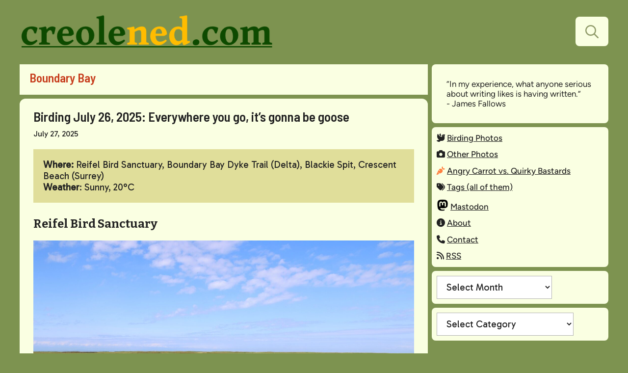

--- FILE ---
content_type: text/html; charset=UTF-8
request_url: https://creolened.com/tag/boundary-bay/
body_size: 56695
content:
<!DOCTYPE html>
<html lang="en-US">
<head>
	<meta charset="UTF-8">
	<title>Boundary Bay &#8211; creolened.com</title>
<meta name='robots' content='max-image-preview:large' />
<meta name="viewport" content="width=device-width, initial-scale=1"><link rel='dns-prefetch' href='//use.fontawesome.com' />
<link href='https://fonts.gstatic.com' crossorigin rel='preconnect' />
<link href='https://fonts.googleapis.com' crossorigin rel='preconnect' />
<link rel="alternate" type="application/rss+xml" title="creolened.com &raquo; Feed" href="https://creolened.com/feed/" />
<link rel="alternate" type="application/rss+xml" title="creolened.com &raquo; Comments Feed" href="https://creolened.com/comments/feed/" />
<link rel="alternate" type="application/rss+xml" title="creolened.com &raquo; Boundary Bay Tag Feed" href="https://creolened.com/tag/boundary-bay/feed/" />
<style id='wp-img-auto-sizes-contain-inline-css'>
img:is([sizes=auto i],[sizes^="auto," i]){contain-intrinsic-size:3000px 1500px}
/*# sourceURL=wp-img-auto-sizes-contain-inline-css */
</style>
<link rel='stylesheet' id='generatepress-fonts-css' href='https://creolened.com/wp-content/uploads/generatepress/fonts/fonts.css?ver=1742526826' media='all' />
<style id='wp-emoji-styles-inline-css'>

	img.wp-smiley, img.emoji {
		display: inline !important;
		border: none !important;
		box-shadow: none !important;
		height: 1em !important;
		width: 1em !important;
		margin: 0 0.07em !important;
		vertical-align: -0.1em !important;
		background: none !important;
		padding: 0 !important;
	}
/*# sourceURL=wp-emoji-styles-inline-css */
</style>
<link rel='stylesheet' id='wp-block-library-css' href='https://creolened.com/wp-includes/css/dist/block-library/style.min.css?ver=6.9' media='all' />
<style id='wp-block-archives-inline-css'>
.wp-block-archives{box-sizing:border-box}.wp-block-archives-dropdown label{display:block}
/*# sourceURL=https://creolened.com/wp-includes/blocks/archives/style.min.css */
</style>
<style id='wp-block-categories-inline-css'>
.wp-block-categories{box-sizing:border-box}.wp-block-categories.alignleft{margin-right:2em}.wp-block-categories.alignright{margin-left:2em}.wp-block-categories.wp-block-categories-dropdown.aligncenter{text-align:center}.wp-block-categories .wp-block-categories__label{display:block;width:100%}
/*# sourceURL=https://creolened.com/wp-includes/blocks/categories/style.min.css */
</style>
<style id='wp-block-heading-inline-css'>
h1:where(.wp-block-heading).has-background,h2:where(.wp-block-heading).has-background,h3:where(.wp-block-heading).has-background,h4:where(.wp-block-heading).has-background,h5:where(.wp-block-heading).has-background,h6:where(.wp-block-heading).has-background{padding:1.25em 2.375em}h1.has-text-align-left[style*=writing-mode]:where([style*=vertical-lr]),h1.has-text-align-right[style*=writing-mode]:where([style*=vertical-rl]),h2.has-text-align-left[style*=writing-mode]:where([style*=vertical-lr]),h2.has-text-align-right[style*=writing-mode]:where([style*=vertical-rl]),h3.has-text-align-left[style*=writing-mode]:where([style*=vertical-lr]),h3.has-text-align-right[style*=writing-mode]:where([style*=vertical-rl]),h4.has-text-align-left[style*=writing-mode]:where([style*=vertical-lr]),h4.has-text-align-right[style*=writing-mode]:where([style*=vertical-rl]),h5.has-text-align-left[style*=writing-mode]:where([style*=vertical-lr]),h5.has-text-align-right[style*=writing-mode]:where([style*=vertical-rl]),h6.has-text-align-left[style*=writing-mode]:where([style*=vertical-lr]),h6.has-text-align-right[style*=writing-mode]:where([style*=vertical-rl]){rotate:180deg}
/*# sourceURL=https://creolened.com/wp-includes/blocks/heading/style.min.css */
</style>
<style id='wp-block-image-inline-css'>
.wp-block-image>a,.wp-block-image>figure>a{display:inline-block}.wp-block-image img{box-sizing:border-box;height:auto;max-width:100%;vertical-align:bottom}@media not (prefers-reduced-motion){.wp-block-image img.hide{visibility:hidden}.wp-block-image img.show{animation:show-content-image .4s}}.wp-block-image[style*=border-radius] img,.wp-block-image[style*=border-radius]>a{border-radius:inherit}.wp-block-image.has-custom-border img{box-sizing:border-box}.wp-block-image.aligncenter{text-align:center}.wp-block-image.alignfull>a,.wp-block-image.alignwide>a{width:100%}.wp-block-image.alignfull img,.wp-block-image.alignwide img{height:auto;width:100%}.wp-block-image .aligncenter,.wp-block-image .alignleft,.wp-block-image .alignright,.wp-block-image.aligncenter,.wp-block-image.alignleft,.wp-block-image.alignright{display:table}.wp-block-image .aligncenter>figcaption,.wp-block-image .alignleft>figcaption,.wp-block-image .alignright>figcaption,.wp-block-image.aligncenter>figcaption,.wp-block-image.alignleft>figcaption,.wp-block-image.alignright>figcaption{caption-side:bottom;display:table-caption}.wp-block-image .alignleft{float:left;margin:.5em 1em .5em 0}.wp-block-image .alignright{float:right;margin:.5em 0 .5em 1em}.wp-block-image .aligncenter{margin-left:auto;margin-right:auto}.wp-block-image :where(figcaption){margin-bottom:1em;margin-top:.5em}.wp-block-image.is-style-circle-mask img{border-radius:9999px}@supports ((-webkit-mask-image:none) or (mask-image:none)) or (-webkit-mask-image:none){.wp-block-image.is-style-circle-mask img{border-radius:0;-webkit-mask-image:url('data:image/svg+xml;utf8,<svg viewBox="0 0 100 100" xmlns="http://www.w3.org/2000/svg"><circle cx="50" cy="50" r="50"/></svg>');mask-image:url('data:image/svg+xml;utf8,<svg viewBox="0 0 100 100" xmlns="http://www.w3.org/2000/svg"><circle cx="50" cy="50" r="50"/></svg>');mask-mode:alpha;-webkit-mask-position:center;mask-position:center;-webkit-mask-repeat:no-repeat;mask-repeat:no-repeat;-webkit-mask-size:contain;mask-size:contain}}:root :where(.wp-block-image.is-style-rounded img,.wp-block-image .is-style-rounded img){border-radius:9999px}.wp-block-image figure{margin:0}.wp-lightbox-container{display:flex;flex-direction:column;position:relative}.wp-lightbox-container img{cursor:zoom-in}.wp-lightbox-container img:hover+button{opacity:1}.wp-lightbox-container button{align-items:center;backdrop-filter:blur(16px) saturate(180%);background-color:#5a5a5a40;border:none;border-radius:4px;cursor:zoom-in;display:flex;height:20px;justify-content:center;opacity:0;padding:0;position:absolute;right:16px;text-align:center;top:16px;width:20px;z-index:100}@media not (prefers-reduced-motion){.wp-lightbox-container button{transition:opacity .2s ease}}.wp-lightbox-container button:focus-visible{outline:3px auto #5a5a5a40;outline:3px auto -webkit-focus-ring-color;outline-offset:3px}.wp-lightbox-container button:hover{cursor:pointer;opacity:1}.wp-lightbox-container button:focus{opacity:1}.wp-lightbox-container button:focus,.wp-lightbox-container button:hover,.wp-lightbox-container button:not(:hover):not(:active):not(.has-background){background-color:#5a5a5a40;border:none}.wp-lightbox-overlay{box-sizing:border-box;cursor:zoom-out;height:100vh;left:0;overflow:hidden;position:fixed;top:0;visibility:hidden;width:100%;z-index:100000}.wp-lightbox-overlay .close-button{align-items:center;cursor:pointer;display:flex;justify-content:center;min-height:40px;min-width:40px;padding:0;position:absolute;right:calc(env(safe-area-inset-right) + 16px);top:calc(env(safe-area-inset-top) + 16px);z-index:5000000}.wp-lightbox-overlay .close-button:focus,.wp-lightbox-overlay .close-button:hover,.wp-lightbox-overlay .close-button:not(:hover):not(:active):not(.has-background){background:none;border:none}.wp-lightbox-overlay .lightbox-image-container{height:var(--wp--lightbox-container-height);left:50%;overflow:hidden;position:absolute;top:50%;transform:translate(-50%,-50%);transform-origin:top left;width:var(--wp--lightbox-container-width);z-index:9999999999}.wp-lightbox-overlay .wp-block-image{align-items:center;box-sizing:border-box;display:flex;height:100%;justify-content:center;margin:0;position:relative;transform-origin:0 0;width:100%;z-index:3000000}.wp-lightbox-overlay .wp-block-image img{height:var(--wp--lightbox-image-height);min-height:var(--wp--lightbox-image-height);min-width:var(--wp--lightbox-image-width);width:var(--wp--lightbox-image-width)}.wp-lightbox-overlay .wp-block-image figcaption{display:none}.wp-lightbox-overlay button{background:none;border:none}.wp-lightbox-overlay .scrim{background-color:#fff;height:100%;opacity:.9;position:absolute;width:100%;z-index:2000000}.wp-lightbox-overlay.active{visibility:visible}@media not (prefers-reduced-motion){.wp-lightbox-overlay.active{animation:turn-on-visibility .25s both}.wp-lightbox-overlay.active img{animation:turn-on-visibility .35s both}.wp-lightbox-overlay.show-closing-animation:not(.active){animation:turn-off-visibility .35s both}.wp-lightbox-overlay.show-closing-animation:not(.active) img{animation:turn-off-visibility .25s both}.wp-lightbox-overlay.zoom.active{animation:none;opacity:1;visibility:visible}.wp-lightbox-overlay.zoom.active .lightbox-image-container{animation:lightbox-zoom-in .4s}.wp-lightbox-overlay.zoom.active .lightbox-image-container img{animation:none}.wp-lightbox-overlay.zoom.active .scrim{animation:turn-on-visibility .4s forwards}.wp-lightbox-overlay.zoom.show-closing-animation:not(.active){animation:none}.wp-lightbox-overlay.zoom.show-closing-animation:not(.active) .lightbox-image-container{animation:lightbox-zoom-out .4s}.wp-lightbox-overlay.zoom.show-closing-animation:not(.active) .lightbox-image-container img{animation:none}.wp-lightbox-overlay.zoom.show-closing-animation:not(.active) .scrim{animation:turn-off-visibility .4s forwards}}@keyframes show-content-image{0%{visibility:hidden}99%{visibility:hidden}to{visibility:visible}}@keyframes turn-on-visibility{0%{opacity:0}to{opacity:1}}@keyframes turn-off-visibility{0%{opacity:1;visibility:visible}99%{opacity:0;visibility:visible}to{opacity:0;visibility:hidden}}@keyframes lightbox-zoom-in{0%{transform:translate(calc((-100vw + var(--wp--lightbox-scrollbar-width))/2 + var(--wp--lightbox-initial-left-position)),calc(-50vh + var(--wp--lightbox-initial-top-position))) scale(var(--wp--lightbox-scale))}to{transform:translate(-50%,-50%) scale(1)}}@keyframes lightbox-zoom-out{0%{transform:translate(-50%,-50%) scale(1);visibility:visible}99%{visibility:visible}to{transform:translate(calc((-100vw + var(--wp--lightbox-scrollbar-width))/2 + var(--wp--lightbox-initial-left-position)),calc(-50vh + var(--wp--lightbox-initial-top-position))) scale(var(--wp--lightbox-scale));visibility:hidden}}
/*# sourceURL=https://creolened.com/wp-includes/blocks/image/style.min.css */
</style>
<style id='wp-block-list-inline-css'>
ol,ul{box-sizing:border-box}:root :where(.wp-block-list.has-background){padding:1.25em 2.375em}
/*# sourceURL=https://creolened.com/wp-includes/blocks/list/style.min.css */
</style>
<style id='wp-block-paragraph-inline-css'>
.is-small-text{font-size:.875em}.is-regular-text{font-size:1em}.is-large-text{font-size:2.25em}.is-larger-text{font-size:3em}.has-drop-cap:not(:focus):first-letter{float:left;font-size:8.4em;font-style:normal;font-weight:100;line-height:.68;margin:.05em .1em 0 0;text-transform:uppercase}body.rtl .has-drop-cap:not(:focus):first-letter{float:none;margin-left:.1em}p.has-drop-cap.has-background{overflow:hidden}:root :where(p.has-background){padding:1.25em 2.375em}:where(p.has-text-color:not(.has-link-color)) a{color:inherit}p.has-text-align-left[style*="writing-mode:vertical-lr"],p.has-text-align-right[style*="writing-mode:vertical-rl"]{rotate:180deg}
/*# sourceURL=https://creolened.com/wp-includes/blocks/paragraph/style.min.css */
</style>
<style id='wp-block-preformatted-inline-css'>
.wp-block-preformatted{box-sizing:border-box;white-space:pre-wrap}:where(.wp-block-preformatted.has-background){padding:1.25em 2.375em}
/*# sourceURL=https://creolened.com/wp-includes/blocks/preformatted/style.min.css */
</style>
<style id='global-styles-inline-css'>
:root{--wp--preset--aspect-ratio--square: 1;--wp--preset--aspect-ratio--4-3: 4/3;--wp--preset--aspect-ratio--3-4: 3/4;--wp--preset--aspect-ratio--3-2: 3/2;--wp--preset--aspect-ratio--2-3: 2/3;--wp--preset--aspect-ratio--16-9: 16/9;--wp--preset--aspect-ratio--9-16: 9/16;--wp--preset--color--black: #000000;--wp--preset--color--cyan-bluish-gray: #abb8c3;--wp--preset--color--white: #ffffff;--wp--preset--color--pale-pink: #f78da7;--wp--preset--color--vivid-red: #cf2e2e;--wp--preset--color--luminous-vivid-orange: #ff6900;--wp--preset--color--luminous-vivid-amber: #fcb900;--wp--preset--color--light-green-cyan: #7bdcb5;--wp--preset--color--vivid-green-cyan: #00d084;--wp--preset--color--pale-cyan-blue: #8ed1fc;--wp--preset--color--vivid-cyan-blue: #0693e3;--wp--preset--color--vivid-purple: #9b51e0;--wp--preset--color--contrast: var(--contrast);--wp--preset--color--contrast-2: var(--contrast-2);--wp--preset--color--contrast-3: var(--contrast-3);--wp--preset--color--base: var(--base);--wp--preset--color--base-2: var(--base-2);--wp--preset--color--base-3: var(--base-3);--wp--preset--color--accent: var(--accent);--wp--preset--color--global-color-8: var(--global-color-8);--wp--preset--color--global-color-9: var(--global-color-9);--wp--preset--color--global-color-10: var(--global-color-10);--wp--preset--color--global-color-11: var(--global-color-11);--wp--preset--color--global-color-12: var(--global-color-12);--wp--preset--color--global-color-14: var(--global-color-14);--wp--preset--color--global-color-15: var(--global-color-15);--wp--preset--color--global-color-17: var(--global-color-17);--wp--preset--color--global-color-18: var(--global-color-18);--wp--preset--color--vista-white: var(--vista-white);--wp--preset--color--bloo: var(--bloo);--wp--preset--color--global-color-21: var(--global-color-21);--wp--preset--color--gold: var(--gold);--wp--preset--color--dark-brown: var(--dark-brown);--wp--preset--color--global-color-22: var(--global-color-22);--wp--preset--color--global-color-23: var(--global-color-23);--wp--preset--color--global-color-25: var(--global-color-25);--wp--preset--color--global-color-26: var(--global-color-26);--wp--preset--color--global-color-27: var(--global-color-27);--wp--preset--color--global-color-28: var(--global-color-28);--wp--preset--gradient--vivid-cyan-blue-to-vivid-purple: linear-gradient(135deg,rgb(6,147,227) 0%,rgb(155,81,224) 100%);--wp--preset--gradient--light-green-cyan-to-vivid-green-cyan: linear-gradient(135deg,rgb(122,220,180) 0%,rgb(0,208,130) 100%);--wp--preset--gradient--luminous-vivid-amber-to-luminous-vivid-orange: linear-gradient(135deg,rgb(252,185,0) 0%,rgb(255,105,0) 100%);--wp--preset--gradient--luminous-vivid-orange-to-vivid-red: linear-gradient(135deg,rgb(255,105,0) 0%,rgb(207,46,46) 100%);--wp--preset--gradient--very-light-gray-to-cyan-bluish-gray: linear-gradient(135deg,rgb(238,238,238) 0%,rgb(169,184,195) 100%);--wp--preset--gradient--cool-to-warm-spectrum: linear-gradient(135deg,rgb(74,234,220) 0%,rgb(151,120,209) 20%,rgb(207,42,186) 40%,rgb(238,44,130) 60%,rgb(251,105,98) 80%,rgb(254,248,76) 100%);--wp--preset--gradient--blush-light-purple: linear-gradient(135deg,rgb(255,206,236) 0%,rgb(152,150,240) 100%);--wp--preset--gradient--blush-bordeaux: linear-gradient(135deg,rgb(254,205,165) 0%,rgb(254,45,45) 50%,rgb(107,0,62) 100%);--wp--preset--gradient--luminous-dusk: linear-gradient(135deg,rgb(255,203,112) 0%,rgb(199,81,192) 50%,rgb(65,88,208) 100%);--wp--preset--gradient--pale-ocean: linear-gradient(135deg,rgb(255,245,203) 0%,rgb(182,227,212) 50%,rgb(51,167,181) 100%);--wp--preset--gradient--electric-grass: linear-gradient(135deg,rgb(202,248,128) 0%,rgb(113,206,126) 100%);--wp--preset--gradient--midnight: linear-gradient(135deg,rgb(2,3,129) 0%,rgb(40,116,252) 100%);--wp--preset--font-size--small: 13px;--wp--preset--font-size--medium: 20px;--wp--preset--font-size--large: 36px;--wp--preset--font-size--x-large: 42px;--wp--preset--spacing--20: 0.44rem;--wp--preset--spacing--30: 0.67rem;--wp--preset--spacing--40: 1rem;--wp--preset--spacing--50: 1.5rem;--wp--preset--spacing--60: 2.25rem;--wp--preset--spacing--70: 3.38rem;--wp--preset--spacing--80: 5.06rem;--wp--preset--shadow--natural: 6px 6px 9px rgba(0, 0, 0, 0.2);--wp--preset--shadow--deep: 12px 12px 50px rgba(0, 0, 0, 0.4);--wp--preset--shadow--sharp: 6px 6px 0px rgba(0, 0, 0, 0.2);--wp--preset--shadow--outlined: 6px 6px 0px -3px rgb(255, 255, 255), 6px 6px rgb(0, 0, 0);--wp--preset--shadow--crisp: 6px 6px 0px rgb(0, 0, 0);}:where(.is-layout-flex){gap: 0.5em;}:where(.is-layout-grid){gap: 0.5em;}body .is-layout-flex{display: flex;}.is-layout-flex{flex-wrap: wrap;align-items: center;}.is-layout-flex > :is(*, div){margin: 0;}body .is-layout-grid{display: grid;}.is-layout-grid > :is(*, div){margin: 0;}:where(.wp-block-columns.is-layout-flex){gap: 2em;}:where(.wp-block-columns.is-layout-grid){gap: 2em;}:where(.wp-block-post-template.is-layout-flex){gap: 1.25em;}:where(.wp-block-post-template.is-layout-grid){gap: 1.25em;}.has-black-color{color: var(--wp--preset--color--black) !important;}.has-cyan-bluish-gray-color{color: var(--wp--preset--color--cyan-bluish-gray) !important;}.has-white-color{color: var(--wp--preset--color--white) !important;}.has-pale-pink-color{color: var(--wp--preset--color--pale-pink) !important;}.has-vivid-red-color{color: var(--wp--preset--color--vivid-red) !important;}.has-luminous-vivid-orange-color{color: var(--wp--preset--color--luminous-vivid-orange) !important;}.has-luminous-vivid-amber-color{color: var(--wp--preset--color--luminous-vivid-amber) !important;}.has-light-green-cyan-color{color: var(--wp--preset--color--light-green-cyan) !important;}.has-vivid-green-cyan-color{color: var(--wp--preset--color--vivid-green-cyan) !important;}.has-pale-cyan-blue-color{color: var(--wp--preset--color--pale-cyan-blue) !important;}.has-vivid-cyan-blue-color{color: var(--wp--preset--color--vivid-cyan-blue) !important;}.has-vivid-purple-color{color: var(--wp--preset--color--vivid-purple) !important;}.has-black-background-color{background-color: var(--wp--preset--color--black) !important;}.has-cyan-bluish-gray-background-color{background-color: var(--wp--preset--color--cyan-bluish-gray) !important;}.has-white-background-color{background-color: var(--wp--preset--color--white) !important;}.has-pale-pink-background-color{background-color: var(--wp--preset--color--pale-pink) !important;}.has-vivid-red-background-color{background-color: var(--wp--preset--color--vivid-red) !important;}.has-luminous-vivid-orange-background-color{background-color: var(--wp--preset--color--luminous-vivid-orange) !important;}.has-luminous-vivid-amber-background-color{background-color: var(--wp--preset--color--luminous-vivid-amber) !important;}.has-light-green-cyan-background-color{background-color: var(--wp--preset--color--light-green-cyan) !important;}.has-vivid-green-cyan-background-color{background-color: var(--wp--preset--color--vivid-green-cyan) !important;}.has-pale-cyan-blue-background-color{background-color: var(--wp--preset--color--pale-cyan-blue) !important;}.has-vivid-cyan-blue-background-color{background-color: var(--wp--preset--color--vivid-cyan-blue) !important;}.has-vivid-purple-background-color{background-color: var(--wp--preset--color--vivid-purple) !important;}.has-black-border-color{border-color: var(--wp--preset--color--black) !important;}.has-cyan-bluish-gray-border-color{border-color: var(--wp--preset--color--cyan-bluish-gray) !important;}.has-white-border-color{border-color: var(--wp--preset--color--white) !important;}.has-pale-pink-border-color{border-color: var(--wp--preset--color--pale-pink) !important;}.has-vivid-red-border-color{border-color: var(--wp--preset--color--vivid-red) !important;}.has-luminous-vivid-orange-border-color{border-color: var(--wp--preset--color--luminous-vivid-orange) !important;}.has-luminous-vivid-amber-border-color{border-color: var(--wp--preset--color--luminous-vivid-amber) !important;}.has-light-green-cyan-border-color{border-color: var(--wp--preset--color--light-green-cyan) !important;}.has-vivid-green-cyan-border-color{border-color: var(--wp--preset--color--vivid-green-cyan) !important;}.has-pale-cyan-blue-border-color{border-color: var(--wp--preset--color--pale-cyan-blue) !important;}.has-vivid-cyan-blue-border-color{border-color: var(--wp--preset--color--vivid-cyan-blue) !important;}.has-vivid-purple-border-color{border-color: var(--wp--preset--color--vivid-purple) !important;}.has-vivid-cyan-blue-to-vivid-purple-gradient-background{background: var(--wp--preset--gradient--vivid-cyan-blue-to-vivid-purple) !important;}.has-light-green-cyan-to-vivid-green-cyan-gradient-background{background: var(--wp--preset--gradient--light-green-cyan-to-vivid-green-cyan) !important;}.has-luminous-vivid-amber-to-luminous-vivid-orange-gradient-background{background: var(--wp--preset--gradient--luminous-vivid-amber-to-luminous-vivid-orange) !important;}.has-luminous-vivid-orange-to-vivid-red-gradient-background{background: var(--wp--preset--gradient--luminous-vivid-orange-to-vivid-red) !important;}.has-very-light-gray-to-cyan-bluish-gray-gradient-background{background: var(--wp--preset--gradient--very-light-gray-to-cyan-bluish-gray) !important;}.has-cool-to-warm-spectrum-gradient-background{background: var(--wp--preset--gradient--cool-to-warm-spectrum) !important;}.has-blush-light-purple-gradient-background{background: var(--wp--preset--gradient--blush-light-purple) !important;}.has-blush-bordeaux-gradient-background{background: var(--wp--preset--gradient--blush-bordeaux) !important;}.has-luminous-dusk-gradient-background{background: var(--wp--preset--gradient--luminous-dusk) !important;}.has-pale-ocean-gradient-background{background: var(--wp--preset--gradient--pale-ocean) !important;}.has-electric-grass-gradient-background{background: var(--wp--preset--gradient--electric-grass) !important;}.has-midnight-gradient-background{background: var(--wp--preset--gradient--midnight) !important;}.has-small-font-size{font-size: var(--wp--preset--font-size--small) !important;}.has-medium-font-size{font-size: var(--wp--preset--font-size--medium) !important;}.has-large-font-size{font-size: var(--wp--preset--font-size--large) !important;}.has-x-large-font-size{font-size: var(--wp--preset--font-size--x-large) !important;}
/*# sourceURL=global-styles-inline-css */
</style>
<style id='core-block-supports-inline-css'>
.wp-elements-ea79fee9c2712395b2f004f7dc498e26 a:where(:not(.wp-element-button)){color:var(--wp--preset--color--global-color-28);}
/*# sourceURL=core-block-supports-inline-css */
</style>

<style id='classic-theme-styles-inline-css'>
/*! This file is auto-generated */
.wp-block-button__link{color:#fff;background-color:#32373c;border-radius:9999px;box-shadow:none;text-decoration:none;padding:calc(.667em + 2px) calc(1.333em + 2px);font-size:1.125em}.wp-block-file__button{background:#32373c;color:#fff;text-decoration:none}
/*# sourceURL=/wp-includes/css/classic-themes.min.css */
</style>
<style id='font-awesome-svg-styles-default-inline-css'>
.svg-inline--fa {
  display: inline-block;
  height: 1em;
  overflow: visible;
  vertical-align: -.125em;
}
/*# sourceURL=font-awesome-svg-styles-default-inline-css */
</style>
<link rel='stylesheet' id='font-awesome-svg-styles-css' href='https://creolened.com/wp-content/uploads/font-awesome/v6.5.1/css/svg-with-js.css' media='all' />
<style id='font-awesome-svg-styles-inline-css'>
   .wp-block-font-awesome-icon svg::before,
   .wp-rich-text-font-awesome-icon svg::before {content: unset;}
/*# sourceURL=font-awesome-svg-styles-inline-css */
</style>
<link rel='stylesheet' id='foobox-min-css' href='https://creolened.com/wp-content/plugins/foobox-image-lightbox-premium/pro/css/foobox.min.css?ver=2.7.35' media='all' />
<link rel='stylesheet' id='foogallery-core-css' href='https://creolened.com/wp-content/plugins/foogallery-premium/pro/assets/css/foogallery.896a3772.min.css?ver=3.1.9' media='all' />
<link rel='stylesheet' id='generate-widget-areas-css' href='https://creolened.com/wp-content/themes/generatepress/assets/css/components/widget-areas.min.css?ver=3.6.1' media='all' />
<link rel='stylesheet' id='generate-style-css' href='https://creolened.com/wp-content/themes/generatepress/assets/css/main.min.css?ver=3.6.1' media='all' />
<style id='generate-style-inline-css'>
body{background-color:var(--global-color-25);color:var(--contrast);}a{color:var(--accent);}a{text-decoration:underline;}.entry-title a, .site-branding a, a.button, .wp-block-button__link, .main-navigation a{text-decoration:none;}a:hover, a:focus, a:active{color:var(--global-color-14);}.wp-block-group__inner-container{max-width:1200px;margin-left:auto;margin-right:auto;}.site-header .header-image{width:520px;}.generate-back-to-top{font-size:20px;border-radius:3px;position:fixed;bottom:30px;right:30px;line-height:40px;width:40px;text-align:center;z-index:10;transition:opacity 300ms ease-in-out;opacity:0.1;transform:translateY(1000px);}.generate-back-to-top__show{opacity:1;transform:translateY(0);}:root{--contrast:#222222;--contrast-2:#575760;--contrast-3:#b2b2b2;--base:#e7e7e7;--base-2:#eaeaea;--base-3:#ffffff;--accent:#1e73be;--global-color-8:#eddcdc;--global-color-9:#c37272;--global-color-10:#d9ab16;--global-color-11:#75a62c;--global-color-12:#d03f3f;--global-color-14:#c73e1d;--global-color-15:#33673b;--global-color-17:#f4ffc1;--global-color-18:#cedb99;--vista-white:#FDFCFA;--bloo:#104e84;--global-color-21:#779fbb;--gold:#fbc36f;--dark-brown:#371e06;--global-color-22:#8f9a68;--global-color-23:#faffe2;--global-color-25:rgba(82,112,22,0.75);--global-color-26:#ffbc00;--global-color-27:#e0de9a;--global-color-28:#7d9350;}:root .has-contrast-color{color:var(--contrast);}:root .has-contrast-background-color{background-color:var(--contrast);}:root .has-contrast-2-color{color:var(--contrast-2);}:root .has-contrast-2-background-color{background-color:var(--contrast-2);}:root .has-contrast-3-color{color:var(--contrast-3);}:root .has-contrast-3-background-color{background-color:var(--contrast-3);}:root .has-base-color{color:var(--base);}:root .has-base-background-color{background-color:var(--base);}:root .has-base-2-color{color:var(--base-2);}:root .has-base-2-background-color{background-color:var(--base-2);}:root .has-base-3-color{color:var(--base-3);}:root .has-base-3-background-color{background-color:var(--base-3);}:root .has-accent-color{color:var(--accent);}:root .has-accent-background-color{background-color:var(--accent);}:root .has-global-color-8-color{color:var(--global-color-8);}:root .has-global-color-8-background-color{background-color:var(--global-color-8);}:root .has-global-color-9-color{color:var(--global-color-9);}:root .has-global-color-9-background-color{background-color:var(--global-color-9);}:root .has-global-color-10-color{color:var(--global-color-10);}:root .has-global-color-10-background-color{background-color:var(--global-color-10);}:root .has-global-color-11-color{color:var(--global-color-11);}:root .has-global-color-11-background-color{background-color:var(--global-color-11);}:root .has-global-color-12-color{color:var(--global-color-12);}:root .has-global-color-12-background-color{background-color:var(--global-color-12);}:root .has-global-color-14-color{color:var(--global-color-14);}:root .has-global-color-14-background-color{background-color:var(--global-color-14);}:root .has-global-color-15-color{color:var(--global-color-15);}:root .has-global-color-15-background-color{background-color:var(--global-color-15);}:root .has-global-color-17-color{color:var(--global-color-17);}:root .has-global-color-17-background-color{background-color:var(--global-color-17);}:root .has-global-color-18-color{color:var(--global-color-18);}:root .has-global-color-18-background-color{background-color:var(--global-color-18);}:root .has-vista-white-color{color:var(--vista-white);}:root .has-vista-white-background-color{background-color:var(--vista-white);}:root .has-bloo-color{color:var(--bloo);}:root .has-bloo-background-color{background-color:var(--bloo);}:root .has-global-color-21-color{color:var(--global-color-21);}:root .has-global-color-21-background-color{background-color:var(--global-color-21);}:root .has-gold-color{color:var(--gold);}:root .has-gold-background-color{background-color:var(--gold);}:root .has-dark-brown-color{color:var(--dark-brown);}:root .has-dark-brown-background-color{background-color:var(--dark-brown);}:root .has-global-color-22-color{color:var(--global-color-22);}:root .has-global-color-22-background-color{background-color:var(--global-color-22);}:root .has-global-color-23-color{color:var(--global-color-23);}:root .has-global-color-23-background-color{background-color:var(--global-color-23);}:root .has-global-color-25-color{color:var(--global-color-25);}:root .has-global-color-25-background-color{background-color:var(--global-color-25);}:root .has-global-color-26-color{color:var(--global-color-26);}:root .has-global-color-26-background-color{background-color:var(--global-color-26);}:root .has-global-color-27-color{color:var(--global-color-27);}:root .has-global-color-27-background-color{background-color:var(--global-color-27);}:root .has-global-color-28-color{color:var(--global-color-28);}:root .has-global-color-28-background-color{background-color:var(--global-color-28);}.gp-modal:not(.gp-modal--open):not(.gp-modal--transition){display:none;}.gp-modal--transition:not(.gp-modal--open){pointer-events:none;}.gp-modal-overlay:not(.gp-modal-overlay--open):not(.gp-modal--transition){display:none;}.gp-modal__overlay{display:none;position:fixed;top:0;left:0;right:0;bottom:0;background:rgba(0,0,0,0.2);display:flex;justify-content:center;align-items:center;z-index:10000;backdrop-filter:blur(3px);transition:opacity 500ms ease;opacity:0;}.gp-modal--open:not(.gp-modal--transition) .gp-modal__overlay{opacity:1;}.gp-modal__container{max-width:100%;max-height:100vh;transform:scale(0.9);transition:transform 500ms ease;padding:0 10px;}.gp-modal--open:not(.gp-modal--transition) .gp-modal__container{transform:scale(1);}.search-modal-fields{display:flex;}.gp-search-modal .gp-modal__overlay{align-items:flex-start;padding-top:25vh;background:var(--gp-search-modal-overlay-bg-color);}.search-modal-form{width:500px;max-width:100%;background-color:var(--gp-search-modal-bg-color);color:var(--gp-search-modal-text-color);}.search-modal-form .search-field, .search-modal-form .search-field:focus{width:100%;height:60px;background-color:transparent;border:0;appearance:none;color:currentColor;}.search-modal-fields button, .search-modal-fields button:active, .search-modal-fields button:focus, .search-modal-fields button:hover{background-color:transparent;border:0;color:currentColor;width:60px;}body, button, input, select, textarea{font-family:Gabarito;font-weight:500;font-style:normal;font-size:1.2rem;}body{line-height:1.5;}p{margin-bottom:18px;}.main-title{font-family:Source Sans Pro;text-decoration:underline;font-size:48px;letter-spacing:1px;}.main-navigation a, .main-navigation .menu-toggle, .main-navigation .menu-bar-items{font-family:Source Sans Pro;font-weight:400;font-size:1.7rem;}.widget-title{font-family:Barlow Semi Condensed, sans-serif;font-weight:normal;font-size:1.3px;}button:not(.menu-toggle),html input[type="button"],input[type="reset"],input[type="submit"],.button,.wp-block-button .wp-block-button__link{font-family:Source Sans Pro;}h1{font-family:Barlow Semi Condensed, sans-serif;font-weight:600;text-decoration:none;font-size:1.6rem;}h2{font-family:Barlow Semi Condensed, sans-serif;font-weight:600;text-decoration:none;font-size:1.7rem;}h3{font-family:Bitter, serif;font-weight:bold;font-size:1.5rem;}h4{font-family:inherit;font-weight:500;}h5{font-family:inherit;font-weight:500;}h6{font-family:inherit;font-weight:500;}.main-navigation .main-nav ul ul li a{font-family:Source Sans Pro;}.top-bar{background-color:#636363;color:var(--base-3);}.top-bar a{color:var(--base-3);}.top-bar a:hover{color:var(--accent);}.site-header{color:var(--global-color-15);}.site-header a{color:var(--global-color-14);}.site-header a:hover{color:var(--global-color-12);}.main-title a,.main-title a:hover{color:var(--accent);}.site-description{color:#757575;}.main-navigation,.main-navigation ul ul{background-color:var(--global-color-23);}.main-navigation .main-nav ul li a, .main-navigation .menu-toggle, .main-navigation .menu-bar-items{color:var(--global-color-22);}.main-navigation .main-nav ul li:not([class*="current-menu-"]):hover > a, .main-navigation .main-nav ul li:not([class*="current-menu-"]):focus > a, .main-navigation .main-nav ul li.sfHover:not([class*="current-menu-"]) > a, .main-navigation .menu-bar-item:hover > a, .main-navigation .menu-bar-item.sfHover > a{color:var(--contrast-2);}button.menu-toggle:hover,button.menu-toggle:focus{color:var(--global-color-22);}.main-navigation .main-nav ul li[class*="current-menu-"] > a{color:var(--contrast);}.navigation-search input[type="search"],.navigation-search input[type="search"]:active, .navigation-search input[type="search"]:focus, .main-navigation .main-nav ul li.search-item.active > a, .main-navigation .menu-bar-items .search-item.active > a{color:var(--base-3);background-color:var(--global-color-11);opacity:1;}.main-navigation ul ul{background-color:#1e72bd;}.main-navigation .main-nav ul ul li a{color:var(--base-3);}.main-navigation .main-nav ul ul li:not([class*="current-menu-"]):hover > a,.main-navigation .main-nav ul ul li:not([class*="current-menu-"]):focus > a, .main-navigation .main-nav ul ul li.sfHover:not([class*="current-menu-"]) > a{color:var(--base-3);background-color:#3498db;}.main-navigation .main-nav ul ul li[class*="current-menu-"] > a{color:var(--base-3);}.separate-containers .inside-article, .separate-containers .comments-area, .separate-containers .page-header, .one-container .container, .separate-containers .paging-navigation, .inside-page-header{color:var(--contrast);background-color:var(--global-color-23);}.inside-article a,.paging-navigation a,.comments-area a,.page-header a{color:var(--accent);}.inside-article a:hover,.paging-navigation a:hover,.comments-area a:hover,.page-header a:hover{color:var(--global-color-14);}.entry-header h1,.page-header h1{color:var(--global-color-14);}.entry-title a{color:var(--contrast);}.entry-title a:hover{color:var(--global-color-14);}.entry-meta{color:var(--contrast);}.entry-meta a{color:var(--contrast);}.entry-meta a:hover{color:var(--global-color-14);}h1{color:var(--contrast);}h2{color:var(--contrast);}h3{color:var(--contrast);}.sidebar .widget{background-color:var(--global-color-23);}.sidebar .widget a{color:var(--contrast);}.sidebar .widget a:hover{color:var(--global-color-12);}.sidebar .widget .widget-title{color:var(--contrast);}.footer-widgets{color:rgba(33,33,33,0.03);background-color:var(--global-color-21);}.footer-widgets a{color:var(--accent);}.footer-widgets a:hover{color:var(--global-color-14);}.footer-widgets .widget-title{color:var(--contrast);}.site-info{color:var(--vista-white);}.site-info a{color:var(--contrast);}.site-info a:hover{color:var(--global-color-14);}.footer-bar .widget_nav_menu .current-menu-item a{color:var(--global-color-14);}input[type="text"],input[type="email"],input[type="url"],input[type="password"],input[type="search"],input[type="tel"],input[type="number"],textarea,select{color:var(--contrast);background-color:var(--base-3);border-color:var(--contrast-3);}input[type="text"]:focus,input[type="email"]:focus,input[type="url"]:focus,input[type="password"]:focus,input[type="search"]:focus,input[type="tel"]:focus,input[type="number"]:focus,textarea:focus,select:focus{color:var(--contrast);background-color:var(--base-3);border-color:#bfbfbf;}button,html input[type="button"],input[type="reset"],input[type="submit"],a.button,a.wp-block-button__link:not(.has-background){color:var(--contrast);background-color:var(--base-3);}button:hover,html input[type="button"]:hover,input[type="reset"]:hover,input[type="submit"]:hover,a.button:hover,button:focus,html input[type="button"]:focus,input[type="reset"]:focus,input[type="submit"]:focus,a.button:focus,a.wp-block-button__link:not(.has-background):active,a.wp-block-button__link:not(.has-background):focus,a.wp-block-button__link:not(.has-background):hover{color:var(--contrast);background-color:var(--contrast);}a.generate-back-to-top{background-color:var(--global-color-23);color:var(--global-color-22);}a.generate-back-to-top:hover,a.generate-back-to-top:focus{background-color:var(--contrast-2);color:#ffffff;}:root{--gp-search-modal-bg-color:var(--base-3);--gp-search-modal-text-color:var(--contrast);--gp-search-modal-overlay-bg-color:rgba(0,0,0,0.2);}@media (max-width: 768px){.main-navigation .menu-bar-item:hover > a, .main-navigation .menu-bar-item.sfHover > a{background:none;color:var(--global-color-22);}}.inside-top-bar{padding:10px;}.inside-header{padding:30px 0px 24px 0px;}.nav-below-header .main-navigation .inside-navigation.grid-container, .nav-above-header .main-navigation .inside-navigation.grid-container{padding:0px 20px 0px 20px;}.separate-containers .inside-article, .separate-containers .comments-area, .separate-containers .page-header, .separate-containers .paging-navigation, .one-container .site-content, .inside-page-header{padding:12px 20px 20px 20px;}.site-main .wp-block-group__inner-container{padding:12px 20px 20px 20px;}.separate-containers .paging-navigation{padding-top:20px;padding-bottom:20px;}.entry-content .alignwide, body:not(.no-sidebar) .entry-content .alignfull{margin-left:-20px;width:calc(100% + 40px);max-width:calc(100% + 40px);}.one-container.right-sidebar .site-main,.one-container.both-right .site-main{margin-right:20px;}.one-container.left-sidebar .site-main,.one-container.both-left .site-main{margin-left:20px;}.one-container.both-sidebars .site-main{margin:0px 20px 0px 20px;}.sidebar .widget, .page-header, .widget-area .main-navigation, .site-main > *{margin-bottom:8px;}.separate-containers .site-main{margin:8px;}.both-right .inside-left-sidebar,.both-left .inside-left-sidebar{margin-right:4px;}.both-right .inside-right-sidebar,.both-left .inside-right-sidebar{margin-left:4px;}.one-container.archive .post:not(:last-child):not(.is-loop-template-item), .one-container.blog .post:not(:last-child):not(.is-loop-template-item){padding-bottom:20px;}.separate-containers .featured-image{margin-top:8px;}.separate-containers .inside-right-sidebar, .separate-containers .inside-left-sidebar{margin-top:8px;margin-bottom:8px;}.rtl .menu-item-has-children .dropdown-menu-toggle{padding-left:20px;}.rtl .main-navigation .main-nav ul li.menu-item-has-children > a{padding-right:20px;}.widget-area .widget{padding:0px 20px 8px 30px;}.inside-site-info{padding:20px;}@media (max-width:768px){.separate-containers .inside-article, .separate-containers .comments-area, .separate-containers .page-header, .separate-containers .paging-navigation, .one-container .site-content, .inside-page-header{padding:30px;}.site-main .wp-block-group__inner-container{padding:30px;}.inside-site-info{padding-right:10px;padding-left:10px;}.entry-content .alignwide, body:not(.no-sidebar) .entry-content .alignfull{margin-left:-30px;width:calc(100% + 60px);max-width:calc(100% + 60px);}.one-container .site-main .paging-navigation{margin-bottom:8px;}}.is-right-sidebar{width:30%;}.is-left-sidebar{width:15%;}.site-content .content-area{width:70%;}@media (max-width: 768px){.main-navigation .menu-toggle,.sidebar-nav-mobile:not(#sticky-placeholder){display:block;}.main-navigation ul,.gen-sidebar-nav,.main-navigation:not(.slideout-navigation):not(.toggled) .main-nav > ul,.has-inline-mobile-toggle #site-navigation .inside-navigation > *:not(.navigation-search):not(.main-nav){display:none;}.nav-align-right .inside-navigation,.nav-align-center .inside-navigation{justify-content:space-between;}.has-inline-mobile-toggle .mobile-menu-control-wrapper{display:flex;flex-wrap:wrap;}.has-inline-mobile-toggle .inside-header{flex-direction:row;text-align:left;flex-wrap:wrap;}.has-inline-mobile-toggle .header-widget,.has-inline-mobile-toggle #site-navigation{flex-basis:100%;}.nav-float-left .has-inline-mobile-toggle #site-navigation{order:10;}}
.dynamic-author-image-rounded{border-radius:100%;}.dynamic-featured-image, .dynamic-author-image{vertical-align:middle;}.one-container.blog .dynamic-content-template:not(:last-child), .one-container.archive .dynamic-content-template:not(:last-child){padding-bottom:0px;}.dynamic-entry-excerpt > p:last-child{margin-bottom:0px;}
.main-navigation .main-nav ul li a,.menu-toggle,.main-navigation .menu-bar-item > a{transition: line-height 300ms ease}.sticky-enabled .gen-sidebar-nav.is_stuck .main-navigation {margin-bottom: 0px;}.sticky-enabled .gen-sidebar-nav.is_stuck {z-index: 500;}.sticky-enabled .main-navigation.is_stuck {box-shadow: 0 2px 2px -2px rgba(0, 0, 0, .2);}.navigation-stick:not(.gen-sidebar-nav) {left: 0;right: 0;width: 100% !important;}.both-sticky-menu .main-navigation:not(#mobile-header).toggled .main-nav > ul,.mobile-sticky-menu .main-navigation:not(#mobile-header).toggled .main-nav > ul,.mobile-header-sticky #mobile-header.toggled .main-nav > ul {position: absolute;left: 0;right: 0;z-index: 999;}@media (max-width: 768px){#sticky-placeholder{height:0;overflow:hidden;}.has-inline-mobile-toggle #site-navigation.toggled{margin-top:0;}.has-inline-mobile-menu #site-navigation.toggled .main-nav > ul{top:1.5em;}}.nav-float-right .navigation-stick {width: 100% !important;left: 0;}.nav-float-right .navigation-stick .navigation-branding {margin-right: auto;}.main-navigation.has-sticky-branding:not(.grid-container) .inside-navigation:not(.grid-container) .navigation-branding{margin-left: 10px;}.main-navigation.navigation-stick.has-sticky-branding .inside-navigation.grid-container{padding-left:0px;padding-right:0px;}@media (max-width:768px){.main-navigation.navigation-stick.has-sticky-branding .inside-navigation.grid-container{padding-left:0;padding-right:0;}}
.post-image:not(:first-child), .page-content:not(:first-child), .entry-content:not(:first-child), .entry-summary:not(:first-child), footer.entry-meta{margin-top:1em;}.post-image-above-header .inside-article div.featured-image, .post-image-above-header .inside-article div.post-image{margin-bottom:1em;}
/*# sourceURL=generate-style-inline-css */
</style>
<link rel='stylesheet' id='font-awesome-css' href='https://creolened.com/wp-content/themes/generatepress/assets/css/components/font-awesome.min.css?ver=4.7' media='all' />
<link rel='stylesheet' id='generate-child-css' href='https://creolened.com/wp-content/themes/generatepress-child/style.css?ver=1669614505' media='all' />
<link rel='stylesheet' id='generate-google-fonts-css' href='https://fonts.googleapis.com/css?family=Heebo%3A100%2C300%2Cregular%2C500%2C700%2C800%2C900%7CSource+Sans+Pro%7CBitter%3Aregular%2Citalic%2C700%7CZilla+Slab%3A300%2C300italic%2Cregular%2Citalic%2C500%2C500italic%2C600%2C600italic%2C700%2C700italic%7CGabarito%7CInter%3A100%2C200%2C300%2Cregular%2C500%2C600%2C700%2C800%2C900%7CBarlow%3A100%2C100italic%2C200%2C200italic%2C300%2C300italic%2Cregular%2Citalic%2C500%2C500italic%2C600%2C600italic%2C700%2C700italic%2C800%2C800italic%2C900%2C900italic%7CBarlow+Semi+Condensed%3A100%2C100italic%2C200%2C200italic%2C300%2C300italic%2Cregular%2Citalic%2C500%2C500italic%2C600%2C600italic%2C700%2C700italic%2C800%2C800italic%2C900%2C900italic%7CLibre+Franklin%3A100%2C200%2C300%2Cregular%2C500%2C600%2C700%2C800%2C900%2C100italic%2C200italic%2C300italic%2Citalic%2C500italic%2C600italic%2C700italic%2C800italic%2C900italic%7CUbuntu+Mono%3Aregular%2Citalic%2C700%2C700italic%7CQuicksand%3A300%2Cregular%2C500%2C600%2C700&#038;display=auto&#038;ver=3.6.1' media='all' />
<link rel='stylesheet' id='font-awesome-official-css' href='https://use.fontawesome.com/releases/v6.5.1/css/all.css' media='all' integrity="sha384-t1nt8BQoYMLFN5p42tRAtuAAFQaCQODekUVeKKZrEnEyp4H2R0RHFz0KWpmj7i8g" crossorigin="anonymous" />
<style id='generateblocks-inline-css'>
:root{--gb-container-width:1200px;}.gb-container .wp-block-image img{vertical-align:middle;}.gb-grid-wrapper .wp-block-image{margin-bottom:0;}.gb-highlight{background:none;}.gb-shape{line-height:0;}
/*# sourceURL=generateblocks-inline-css */
</style>
<link rel='stylesheet' id='generate-blog-images-css' href='https://creolened.com/wp-content/plugins/gp-premium/blog/functions/css/featured-images.min.css?ver=2.5.5' media='all' />
<link rel='stylesheet' id='foobox-fotomoto-css' href='https://creolened.com/wp-content/plugins/foobox-image-lightbox-premium/pro/css/foobox-fotomoto.css?ver=6.9' media='all' />
<link rel='stylesheet' id='font-awesome-official-v4shim-css' href='https://use.fontawesome.com/releases/v6.5.1/css/v4-shims.css' media='all' integrity="sha384-5Jfdy0XO8+vjCRofsSnGmxGSYjLfsjjTOABKxVr8BkfvlaAm14bIJc7Jcjfq/xQI" crossorigin="anonymous" />
<script src="https://creolened.com/wp-includes/js/jquery/jquery.min.js?ver=3.7.1" id="jquery-core-js"></script>
<script src="https://creolened.com/wp-includes/js/jquery/jquery-migrate.min.js?ver=3.4.1" id="jquery-migrate-js"></script>
<script id="foobox-min-js-before">
/* Run FooBox (v2.7.35) */
var FOOBOX = window.FOOBOX = {
	ready: true,
	disableOthers: false,
	customOptions: {  },
	o: {style: "fbx-metro", wordpress: { enabled: true }, rel: 'foobox', pan: { enabled: true, showOverview: true, position: "fbx-top-right" }, deeplinking : { enabled: true, prefix: "foobox" }, captions: { dataTitle: ["captionTitle","title"], dataDesc: ["captionDesc","description"] }, excludes:'.fbx-link,.nofoobox,.nolightbox,a[href*="pinterest.com/pin/create/button/"]', affiliate : { enabled: false }, slideshow: { enabled:true}, social: {"enabled":true,"position":"fbx-above","mailto":true,"excludes":["iframe","html"],"nonce":"d1b3c72742","networks":["facebook","tumblr"]}, preload:true, modalClass: "fbx-arrows-6 fbx-spinner-2 fbx-sticky-buttons"},
	selectors: [
		".gallery", ".wp-block-gallery", ".foogallery-container.foogallery-lightbox-foobox", ".foogallery-container.foogallery-lightbox-foobox-free", ".foobox, [target=\"foobox\"]", ".wp-caption", ".wp-block-image", "a:has(img[class*=wp-image-])", ".post a:has(img[class*=wp-image-])"
	],
	pre: function( $ ){
		// Custom JavaScript (Pre)
		
	},
	post: function( $ ){
		// Custom JavaScript (Post)
		

				/* FooBox Fotomoto code */
				if (!FOOBOX.fotomoto){
					FOOBOX.fotomoto = {
						beforeLoad: function(e){
							e.fb.modal.find('.FotomotoToolbarClass').remove();
						},
						afterLoad: function(e){
							var item = e.fb.item,
								container = e.fb.modal.find('.fbx-item-current');
							if (window.FOOBOX_FOTOMOTO){
								FOOBOX_FOTOMOTO.show(item, container);
							}
						},
						init: function(){
							jQuery('.fbx-instance').off('foobox.beforeLoad', FOOBOX.fotomoto.beforeLoad)
								.on('foobox.beforeLoad', FOOBOX.fotomoto.beforeLoad);

							jQuery('.fbx-instance').off('foobox.afterLoad', FOOBOX.fotomoto.afterLoad)
								.on('foobox.afterLoad', FOOBOX.fotomoto.afterLoad);
						}
					}
				}
				FOOBOX.fotomoto.init();
			
/* FooBox Google Analytics code */
if (!FOOBOX.ga){
	FOOBOX.ga = {
		init: function(){
			var listeners = {
				"foobox.afterLoad": FOOBOX.ga.afterLoad,"foobox.socialClicked": FOOBOX.ga.socialClicked
			};
			$(".fbx-instance").off(listeners).on(listeners);
		},
		afterLoad: function(e){
			var trackUrl = e.fb.item.url.replace('https://creolened.com', '');
			if (typeof ga != 'undefined') {
				ga('send', 'pageview', location.pathname + location.search  + location.hash);
				ga('send', 'event', 'Images', 'View', e.fb.item.url);
			} else if (typeof _gaq != 'undefined') {
				_gaq.push(['_trackPageview', location.pathname + location.search  + location.hash]);
				_gaq.push(['_trackEvent', 'Images', 'View', e.fb.item.url]);
			}
		},
		socialClicked: function(e){
			if (typeof ga != 'undefined') {
				ga('send', 'event', 'Social Share', e.fb.network, e.fb.item.url);
			} else if (typeof _gaq != 'undefined') {
				_gaq.push(['_trackEvent', 'Social Share', e.fb.network, e.fb.item.url]);
			}
		}
	};
}
FOOBOX.ga.init();		

		// Custom Captions Code
		
	},
	custom: function( $ ){
		// Custom Extra JS
		
	}
};
//# sourceURL=foobox-min-js-before
</script>
<script src="https://creolened.com/wp-content/plugins/foobox-image-lightbox-premium/pro/js/foobox.min.js?ver=2.7.35" id="foobox-min-js"></script>
<script src="https://creolened.com/wp-content/plugins/foobox-image-lightbox-premium/pro/js/foobox-fotomoto.js?ver=6.9" id="foobox-fotomoto-js"></script>
<link rel="https://api.w.org/" href="https://creolened.com/wp-json/" /><link rel="alternate" title="JSON" type="application/json" href="https://creolened.com/wp-json/wp/v2/tags/828" /><link rel="EditURI" type="application/rsd+xml" title="RSD" href="https://creolened.com/xmlrpc.php?rsd" />
<meta name="generator" content="WordPress 6.9" />
<style type="text/css" id="simple-css-output">/* .card {min-height:50px;box-shadow: 0 2px 5px 0 rgba(0, 0,0, 0.16), 0 2px 10px 0 rgba(0, 0, 0,0.12);-webkit-transition: .25s box-shadow;transition: .25s box-shadow;.card: focus, .card:hover {box-shadow: rgba(0, 0, 0, 0.15) Opx15px 25px, rgba(0, 0, 0, 0.05) Opx5px 10px;}*/.post { border-top: 8px solid #faffe2; border-bottom: 8px solid #faffe2; border-right: 8px solid #faffe2; border-left: 8px solid #faffe2; border-radius: 12px;}/*a:link {text-decoration: underline;text-decoration-color: #1e73bd;background-color: green;}a:visited {text-decoration: underline;text-decoration-color: #c73e1d;background-color: #red;}a:hover {text-decoration: underline;text-decoration-color: #1e73bd;background-color: #green;}*/.entry-title a{text-decoration: none;}.wp-block-image figcaption{ text-align: left;font-weight: none;font-size: 15px;font-family: inter, sans-serif;}.sidebar .widget { font-family: Figtree; font-size: 17px; margin-top: 0px; margin-bottom: 8px; padding: 10px; border-radius: 8px;a:link {text-decoration: underline;text-decoration-color: #000000;}a:visited {text-decoration: underline;}a:hover {text-decoration: underline;text-decoration-color: #1e73bd;}}blockquote { margin-left: 5%; margin-right: 10; width: 80%; color: #2d2d2d; border-style: solid; border-color: #b6964f; border-width: 0px 0px 0px 0px; border-radius: 0px; box-shadow: 8px 8px #4e5d31; background-color: #e0de9a; font-family: Inter; font-size: 18px; font-style: normal; font-weight: 500;}pre { background-color: #e0de9a;}code { background-color: #E5E5E5; border-radius: 0.2rem; color: inherit; font-size: 90%; font-family: consolas; padding: 0.1em 0.25em 0.1em 0.25em; text-decoration: none; white-space: nowrap;}/* Apply styles to .site-header only if it does not contain .main-navigation *//* .site-header:not(:has(.main-navigation)) { display: flex; justify-content: center;}.site-logo { text-align: center;} */#site-navigation { border-radius: 8px;}</style>
	<style id="zeno-font-resizer" type="text/css">
		p.zeno_font_resizer .screen-reader-text {
			border: 0;
			clip: rect(1px, 1px, 1px, 1px);
			clip-path: inset(50%);
			height: 1px;
			margin: -1px;
			overflow: hidden;
			padding: 0;
			position: absolute;
			width: 1px;
			word-wrap: normal !important;
		}
	</style>
	<link rel="icon" href="https://creolened.com/wp-content/uploads/2020/12/cropped-creolened-dot-com-512x512-1-32x32.png" sizes="32x32" />
<link rel="icon" href="https://creolened.com/wp-content/uploads/2020/12/cropped-creolened-dot-com-512x512-1-192x192.png" sizes="192x192" />
<link rel="apple-touch-icon" href="https://creolened.com/wp-content/uploads/2020/12/cropped-creolened-dot-com-512x512-1-180x180.png" />
<meta name="msapplication-TileImage" content="https://creolened.com/wp-content/uploads/2020/12/cropped-creolened-dot-com-512x512-1-270x270.png" />
<style type="text/css">

</style><link rel='stylesheet' id='modern_footnotes-css' href='https://creolened.com/wp-content/plugins/modern-footnotes/styles.min.css?ver=1.4.20' media='all' />
<style id='modern_footnotes-inline-css'>
.modern-footnotes-footnote a {
    font-family: Gabarito;
    font-size: 12px !important;
    color: black !important;
    text-decoration: none !important;
    background-color: lightgray !important;
    border-color: lightgray !important;
    border-style: solid !important;
    border-radius: 5px !important;
    vertical-align: text-bottom !important;
}

/* make font size of footnote text bigger and change color */
.modern-footnotes-footnote__note {
    font-family: Gabarito;
    font-size: 18px;
    font-weight: normal;
    color: black;
    text-decoration: none;
    border-radius: 8px;
    background-color: #eff3f0;
    box-shadow: 2px 2px 2px black;
}
/*# sourceURL=modern_footnotes-inline-css */
</style>
</head>

<body class="archive tag tag-boundary-bay tag-828 wp-custom-logo wp-embed-responsive wp-theme-generatepress wp-child-theme-generatepress-child post-image-below-header post-image-aligned-left sticky-menu-no-transition sticky-enabled desktop-sticky-menu right-sidebar nav-float-right separate-containers header-aligned-right dropdown-hover" itemtype="https://schema.org/Blog" itemscope>
	<a class="screen-reader-text skip-link" href="#content" title="Skip to content">Skip to content</a>		<header class="site-header grid-container has-inline-mobile-toggle" id="masthead" aria-label="Site"  itemtype="https://schema.org/WPHeader" itemscope>
			<div class="inside-header grid-container">
				<div class="site-logo">
					<a href="https://creolened.com/" rel="home">
						<img  class="header-image is-logo-image" alt="creolened.com" src="https://creolened.com/wp-content/uploads/2025/08/green-yellow-darker-logo-635x127-1.png" width="635" height="84" />
					</a>
				</div>	<nav class="main-navigation mobile-menu-control-wrapper" id="mobile-menu-control-wrapper" aria-label="Mobile Toggle">
		<div class="menu-bar-items">	<span class="menu-bar-item">
		<a href="#" role="button" aria-label="Open search" aria-haspopup="dialog" aria-controls="gp-search" data-gpmodal-trigger="gp-search"><span class="gp-icon icon-search"><svg viewBox="0 0 512 512" aria-hidden="true" xmlns="http://www.w3.org/2000/svg" width="1em" height="1em"><path fill-rule="evenodd" clip-rule="evenodd" d="M208 48c-88.366 0-160 71.634-160 160s71.634 160 160 160 160-71.634 160-160S296.366 48 208 48zM0 208C0 93.125 93.125 0 208 0s208 93.125 208 208c0 48.741-16.765 93.566-44.843 129.024l133.826 134.018c9.366 9.379 9.355 24.575-.025 33.941-9.379 9.366-24.575 9.355-33.941-.025L337.238 370.987C301.747 399.167 256.839 416 208 416 93.125 416 0 322.875 0 208z" /></svg><svg viewBox="0 0 512 512" aria-hidden="true" xmlns="http://www.w3.org/2000/svg" width="1em" height="1em"><path d="M71.029 71.029c9.373-9.372 24.569-9.372 33.942 0L256 222.059l151.029-151.03c9.373-9.372 24.569-9.372 33.942 0 9.372 9.373 9.372 24.569 0 33.942L289.941 256l151.03 151.029c9.372 9.373 9.372 24.569 0 33.942-9.373 9.372-24.569 9.372-33.942 0L256 289.941l-151.029 151.03c-9.373 9.372-24.569 9.372-33.942 0-9.372-9.373-9.372-24.569 0-33.942L222.059 256 71.029 104.971c-9.372-9.373-9.372-24.569 0-33.942z" /></svg></span></a>
	</span>
	</div>		<button data-nav="site-navigation" class="menu-toggle" aria-controls="primary-menu" aria-expanded="false">
			<span class="gp-icon icon-menu-bars"><svg viewBox="0 0 512 512" aria-hidden="true" xmlns="http://www.w3.org/2000/svg" width="1em" height="1em"><path d="M0 96c0-13.255 10.745-24 24-24h464c13.255 0 24 10.745 24 24s-10.745 24-24 24H24c-13.255 0-24-10.745-24-24zm0 160c0-13.255 10.745-24 24-24h464c13.255 0 24 10.745 24 24s-10.745 24-24 24H24c-13.255 0-24-10.745-24-24zm0 160c0-13.255 10.745-24 24-24h464c13.255 0 24 10.745 24 24s-10.745 24-24 24H24c-13.255 0-24-10.745-24-24z" /></svg><svg viewBox="0 0 512 512" aria-hidden="true" xmlns="http://www.w3.org/2000/svg" width="1em" height="1em"><path d="M71.029 71.029c9.373-9.372 24.569-9.372 33.942 0L256 222.059l151.029-151.03c9.373-9.372 24.569-9.372 33.942 0 9.372 9.373 9.372 24.569 0 33.942L289.941 256l151.03 151.029c9.372 9.373 9.372 24.569 0 33.942-9.373 9.372-24.569 9.372-33.942 0L256 289.941l-151.029 151.03c-9.373 9.372-24.569 9.372-33.942 0-9.372-9.373-9.372-24.569 0-33.942L222.059 256 71.029 104.971c-9.372-9.373-9.372-24.569 0-33.942z" /></svg></span><span class="screen-reader-text">Menu</span>		</button>
	</nav>
			<nav class="auto-hide-sticky main-navigation has-menu-bar-items sub-menu-right" id="site-navigation" aria-label="Primary"  itemtype="https://schema.org/SiteNavigationElement" itemscope>
			<div class="inside-navigation grid-container">
								<button class="menu-toggle" aria-controls="primary-menu" aria-expanded="false">
					<span class="gp-icon icon-menu-bars"><svg viewBox="0 0 512 512" aria-hidden="true" xmlns="http://www.w3.org/2000/svg" width="1em" height="1em"><path d="M0 96c0-13.255 10.745-24 24-24h464c13.255 0 24 10.745 24 24s-10.745 24-24 24H24c-13.255 0-24-10.745-24-24zm0 160c0-13.255 10.745-24 24-24h464c13.255 0 24 10.745 24 24s-10.745 24-24 24H24c-13.255 0-24-10.745-24-24zm0 160c0-13.255 10.745-24 24-24h464c13.255 0 24 10.745 24 24s-10.745 24-24 24H24c-13.255 0-24-10.745-24-24z" /></svg><svg viewBox="0 0 512 512" aria-hidden="true" xmlns="http://www.w3.org/2000/svg" width="1em" height="1em"><path d="M71.029 71.029c9.373-9.372 24.569-9.372 33.942 0L256 222.059l151.029-151.03c9.373-9.372 24.569-9.372 33.942 0 9.372 9.373 9.372 24.569 0 33.942L289.941 256l151.03 151.029c9.372 9.373 9.372 24.569 0 33.942-9.373 9.372-24.569 9.372-33.942 0L256 289.941l-151.029 151.03c-9.373 9.372-24.569 9.372-33.942 0-9.372-9.373-9.372-24.569 0-33.942L222.059 256 71.029 104.971c-9.372-9.373-9.372-24.569 0-33.942z" /></svg></span><span class="screen-reader-text">Menu</span>				</button>
				<div class="menu-bar-items">	<span class="menu-bar-item">
		<a href="#" role="button" aria-label="Open search" aria-haspopup="dialog" aria-controls="gp-search" data-gpmodal-trigger="gp-search"><span class="gp-icon icon-search"><svg viewBox="0 0 512 512" aria-hidden="true" xmlns="http://www.w3.org/2000/svg" width="1em" height="1em"><path fill-rule="evenodd" clip-rule="evenodd" d="M208 48c-88.366 0-160 71.634-160 160s71.634 160 160 160 160-71.634 160-160S296.366 48 208 48zM0 208C0 93.125 93.125 0 208 0s208 93.125 208 208c0 48.741-16.765 93.566-44.843 129.024l133.826 134.018c9.366 9.379 9.355 24.575-.025 33.941-9.379 9.366-24.575 9.355-33.941-.025L337.238 370.987C301.747 399.167 256.839 416 208 416 93.125 416 0 322.875 0 208z" /></svg><svg viewBox="0 0 512 512" aria-hidden="true" xmlns="http://www.w3.org/2000/svg" width="1em" height="1em"><path d="M71.029 71.029c9.373-9.372 24.569-9.372 33.942 0L256 222.059l151.029-151.03c9.373-9.372 24.569-9.372 33.942 0 9.372 9.373 9.372 24.569 0 33.942L289.941 256l151.03 151.029c9.372 9.373 9.372 24.569 0 33.942-9.373 9.372-24.569 9.372-33.942 0L256 289.941l-151.029 151.03c-9.373 9.372-24.569 9.372-33.942 0-9.372-9.373-9.372-24.569 0-33.942L222.059 256 71.029 104.971c-9.372-9.373-9.372-24.569 0-33.942z" /></svg></span></a>
	</span>
	</div>			</div>
		</nav>
					</div>
		</header>
		
	<div class="site grid-container container hfeed" id="page">
				<div class="site-content" id="content">
			
	<div class="content-area" id="primary">
		<main class="site-main" id="main">
					<header class="page-header" aria-label="Page">
			
			<h1 class="page-title">
				Boundary Bay			</h1>

					</header>
		<article id="post-27661" class="post-27661 post type-post status-publish format-standard hentry category-birding category-daily-photos tag-boundary-bay tag-crescent-beach tag-reifel-bird-sanctuary" itemtype="https://schema.org/CreativeWork" itemscope>
	<div class="inside-article">
					<header class="entry-header">
				<h2 class="entry-title" itemprop="headline"><a href="https://creolened.com/birding-july-26-2025-everywhere-you-go-its-gonna-be-goose/" rel="bookmark">Birding July 26, 2025: Everywhere you go, it&#8217;s gonna be goose</a></h2>		<div class="entry-meta">
			<span class="posted-on"><time class="updated" datetime="2025-07-27T22:57:19-07:00" itemprop="dateModified">July 27, 2025</time><time class="entry-date published" datetime="2025-07-27T21:36:32-07:00" itemprop="datePublished">July 27, 2025</time></span> 		</div>
					</header>
			
			<div class="entry-content" itemprop="text">
				
<pre class="wp-block-preformatted"><strong>Where:</strong> Reifel Bird Sanctuary, Boundary Bay Dyke Trail (Delta), Blackie Spit, Crescent Beach (Surrey)<br /><strong>Weather</strong>: Sunny, 20°C</pre>



<h3 class="wp-block-heading">Reifel Bird Sanctuary</h3>



<figure class="wp-block-image size-full"><a href="https://creolened.com/wp-content/uploads/2025/07/Reifel-July-26-2025.jpg"><img fetchpriority="high" decoding="async" width="2560" height="1707" src="https://creolened.com/wp-content/uploads/2025/07/Reifel-July-26-2025.jpg" alt="" class="wp-image-27664" srcset="https://creolened.com/wp-content/uploads/2025/07/Reifel-July-26-2025.jpg 2560w, https://creolened.com/wp-content/uploads/2025/07/Reifel-July-26-2025-300x200.jpg 300w, https://creolened.com/wp-content/uploads/2025/07/Reifel-July-26-2025-1024x683.jpg 1024w, https://creolened.com/wp-content/uploads/2025/07/Reifel-July-26-2025-768x512.jpg 768w, https://creolened.com/wp-content/uploads/2025/07/Reifel-July-26-2025-1536x1024.jpg 1536w, https://creolened.com/wp-content/uploads/2025/07/Reifel-July-26-2025-2048x1366.jpg 2048w, https://creolened.com/wp-content/uploads/2025/07/Reifel-July-26-2025-400x267.jpg 400w" sizes="(max-width: 2560px) 100vw, 2560px" /></a><figcaption class="wp-element-caption">The marshland appears endless from the West Dyke Trail.</figcaption></figure>



<p>The day took a weird turn, camera-wise, as I managed to change the exposure on-the-fly without realizing it until I was looking at the photos later. Whoops. The change was subtle enough that I didn&#8217;t pick it up in the EVF. I&#8217;ve set it back and think I know how I did it, so hopefully this won&#8217;t happen again without me doing it on purpose.</p>



<p>But it was also a day when I shot a lifer&#8211;a Peregrine falcon!</p>



<p>Reifel started with a paucity of birds in the entrance pond, but there were signs of others we haven&#8217;t seen much, like chickadees. Sort of pond-adjacent was an abundance of barn swallows grooming in nearby trees, including what appeared to be a bunch of juveniles. Cute! The geese were everywhere, but didn&#8217;t seem overly interested in trying to eff each other (or anyone else up). Summer doldrums, maybe. We were reacquainted with C21, a goose that has a rather clunky-looking neck collar. No sign of C19 or C20, though. We also saw a towhee wearing a wire. We&#8217;re being tracked, the birds are being tracked, everyone is being tracked.</p>



<p>There were a few shorebirds in one of the west dyke ponds, but again very far away, boo. The blind that faces one of the ponds had a special &#8220;treat&#8221;, though&#8211;a growing wasp nest on the inside of one of the wooden flaps, which was left in the open position (for obvious reasons). The honeycomb had probably a few dozen pockets in it, with wasps canoodling around it, probably adding more using their secret wasp techniques. We took our photos and scrammed.</p>



<p>And upon seeing a raptor flying way up overhead, I took a bunch of shots that were mostly mediocre, but were good enough to identify the bird as a Peregrine falcon&#8211;a lifer! It seemed to just be passing by.</p>



<p>I experimented more with shooting scenery (and some bugs) using manual focus, which may have had repercussions revealed later (which I will also reveal later).</p>



<h3 class="wp-block-heading">Boundary Bay Dyke Trail</h3>



<figure class="wp-block-image size-full"><a href="https://creolened.com/wp-content/uploads/2025/07/Boundary-Bay-July-26-2025.jpg"><img decoding="async" width="2560" height="1707" src="https://creolened.com/wp-content/uploads/2025/07/Boundary-Bay-July-26-2025.jpg" alt="" class="wp-image-27666" srcset="https://creolened.com/wp-content/uploads/2025/07/Boundary-Bay-July-26-2025.jpg 2560w, https://creolened.com/wp-content/uploads/2025/07/Boundary-Bay-July-26-2025-300x200.jpg 300w, https://creolened.com/wp-content/uploads/2025/07/Boundary-Bay-July-26-2025-1024x683.jpg 1024w, https://creolened.com/wp-content/uploads/2025/07/Boundary-Bay-July-26-2025-768x512.jpg 768w, https://creolened.com/wp-content/uploads/2025/07/Boundary-Bay-July-26-2025-1536x1024.jpg 1536w, https://creolened.com/wp-content/uploads/2025/07/Boundary-Bay-July-26-2025-2048x1366.jpg 2048w, https://creolened.com/wp-content/uploads/2025/07/Boundary-Bay-July-26-2025-400x267.jpg 400w" sizes="(max-width: 2560px) 100vw, 2560px" /></a><figcaption class="wp-element-caption">I have never seen horses out here before. Now I have seen three.</figcaption></figure>



<p>For Boundary Bay, we started near the golf course (there&#8217;s always a golf course) and went to the little pump house near 80th Street, probably a few km or so. The trail was very dry and bright. There were basically no birds, except an errant robin and a bald eagle sitting atop a telephone pole. The eagle was &#8220;panting&#8221; but when Nic crossed to the other side of the trail, it immediately stopped and looked precisely in our direction. And kept looking. We got some very nice shots, then scrammed (at a leisurely pace. An eagle would probably not be able to carry us off. Probably).</p>



<p>The main highlight here were planes, if you&#8217;re into planes, the scenery, and bugs, specifically grasshoppers of various colours, and butterflies.</p>



<p>We decided to round out the day with a risky trip to Blackie Spit.</p>



<h3 class="wp-block-heading">Blackie Spit/Crescent Beach</h3>



<figure class="wp-block-image size-full"><a href="https://creolened.com/wp-content/uploads/2025/07/Blackie-Spit-July-26-2025.jpg"><img decoding="async" width="2560" height="1707" src="https://creolened.com/wp-content/uploads/2025/07/Blackie-Spit-July-26-2025.jpg" alt="" class="wp-image-27667" srcset="https://creolened.com/wp-content/uploads/2025/07/Blackie-Spit-July-26-2025.jpg 2560w, https://creolened.com/wp-content/uploads/2025/07/Blackie-Spit-July-26-2025-300x200.jpg 300w, https://creolened.com/wp-content/uploads/2025/07/Blackie-Spit-July-26-2025-1024x683.jpg 1024w, https://creolened.com/wp-content/uploads/2025/07/Blackie-Spit-July-26-2025-768x512.jpg 768w, https://creolened.com/wp-content/uploads/2025/07/Blackie-Spit-July-26-2025-1536x1024.jpg 1536w, https://creolened.com/wp-content/uploads/2025/07/Blackie-Spit-July-26-2025-2048x1366.jpg 2048w, https://creolened.com/wp-content/uploads/2025/07/Blackie-Spit-July-26-2025-400x267.jpg 400w" sizes="(max-width: 2560px) 100vw, 2560px" /></a><figcaption class="wp-element-caption">Distant kayakers make land off Blackie Spit.</figcaption></figure>



<p>This is risky only in the sense that a sunny Saturday afternoon is likely to find the parking lot full. And it was. But we went to the second, smaller parking lot further in, the one with the curiously square roundabout (a squareabout?) and lo, there was a single spot! We parked a short distance from a Cybertruck, which seemed to have parked in a handicapped spot without apparent reason[Cybertruck joke here].</p>



<p>The tide was way out and Blackie Spit itself is now restricted to a single straight trail that doesn&#8217;t really get close to the water, so it&#8217;s a bit of a bust now. The scenery is still nice.</p>



<p>We ventured onto the other trails, saw more shorebirds (still kind of far away), but again, not too many birds venturing out into the mid-afternoon sun, apart from some song sparrows, a crow and a seagull that Nic and I both managed to capture pooping in mid-flight. You take the wins where you can.</p>



<p>And that was the day! The weather was perfectly cromulent, the lack of birds not surprising, and the rare gems all the more precious because as birding goes, we are also in the summer doldrums.</p>



<p>Soon, though, there will be coots.</p>



<h3 class="wp-block-heading"><strong>The Shots</strong></h3>



<p>Shot with a Canon EOS R7 with 18-150 mm kit lens and 100-400 mm telephoto.</p>



<h3 class="wp-block-heading"><strong>The Birds (and other critters)</strong></h3>



<p><strong>Sparrows and sparrow-adjacent:</strong></p>



<ul class="wp-block-list">
<li>American goldfinch</li>



<li>American robin</li>



<li>Anna’s hummingbird</li>



<li>Barn swallow</li>



<li>Black-capped chickadee</li>



<li>Brown-headed cowbird</li>



<li>European starling\House finch</li>



<li>House sparrow</li>



<li>Red-winged blackbird</li>



<li>Rufous hummingbird</li>



<li>Song sparrow</li>



<li>Spotted towhee</li>



<li>White-crowned sparrow</li>
</ul>



<p><strong>Waterfowl and shorebirds:</strong></p>



<ul class="wp-block-list">
<li><s>American coot</s> (not yet!)</li>



<li>Belted kingfisher</li>



<li>Canada goose</li>



<li>Great blue heron</li>



<li>Greater yellowlegs</li>



<li>Hooded merganser</li>



<li>Mallard</li>



<li>Sandhill crane</li>



<li>Wood duck</li>
</ul>



<p><strong>Common</strong>:</p>



<ul class="wp-block-list">
<li>American crow</li>



<li>Rock pigeon</li>



<li>A few gulls</li>
</ul>



<p><strong>Raptors</strong>:</p>



<ul class="wp-block-list">
<li>Bald eagle</li>



<li>Northern harrier (most likely)</li>



<li>Peregrine falcon</li>
</ul>



<p><strong>Non-birds:</strong></p>



<ul class="wp-block-list">
<li>A black squirrel</li>



<li>Bugs and insects:
<ul class="wp-block-list">
<li>Dragonflies</li>



<li>Hover flies</li>



<li>Honey bees</li>



<li>Bumblebees</li>



<li>Killer bees (wasps)</li>



<li>And more</li>
</ul>
</li>
</ul>
<input class="fooboxshare_post_id" type="hidden" value="27661"/>			</div>

					<footer class="entry-meta" aria-label="Entry meta">
			<span class="cat-links"><span class="gp-icon icon-categories"><svg viewBox="0 0 512 512" aria-hidden="true" xmlns="http://www.w3.org/2000/svg" width="1em" height="1em"><path d="M0 112c0-26.51 21.49-48 48-48h110.014a48 48 0 0143.592 27.907l12.349 26.791A16 16 0 00228.486 128H464c26.51 0 48 21.49 48 48v224c0 26.51-21.49 48-48 48H48c-26.51 0-48-21.49-48-48V112z" /></svg></span><span class="screen-reader-text">Categories </span><a href="https://creolened.com/category/birding/" rel="category tag">Birding</a>, <a href="https://creolened.com/category/daily-photos/" rel="category tag">Photography</a></span> <span class="tags-links"><span class="gp-icon icon-tags"><svg viewBox="0 0 512 512" aria-hidden="true" xmlns="http://www.w3.org/2000/svg" width="1em" height="1em"><path d="M20 39.5c-8.836 0-16 7.163-16 16v176c0 4.243 1.686 8.313 4.687 11.314l224 224c6.248 6.248 16.378 6.248 22.626 0l176-176c6.244-6.244 6.25-16.364.013-22.615l-223.5-224A15.999 15.999 0 00196.5 39.5H20zm56 96c0-13.255 10.745-24 24-24s24 10.745 24 24-10.745 24-24 24-24-10.745-24-24z"/><path d="M259.515 43.015c4.686-4.687 12.284-4.687 16.97 0l228 228c4.686 4.686 4.686 12.284 0 16.97l-180 180c-4.686 4.687-12.284 4.687-16.97 0-4.686-4.686-4.686-12.284 0-16.97L479.029 279.5 259.515 59.985c-4.686-4.686-4.686-12.284 0-16.97z" /></svg></span><span class="screen-reader-text">Tags </span><a href="https://creolened.com/tag/boundary-bay/" rel="tag">Boundary Bay</a>, <a href="https://creolened.com/tag/crescent-beach/" rel="tag">Crescent Beach</a>, <a href="https://creolened.com/tag/reifel-bird-sanctuary/" rel="tag">Reifel Bird Sanctuary</a></span> <span class="comments-link"><span class="gp-icon icon-comments"><svg viewBox="0 0 512 512" aria-hidden="true" xmlns="http://www.w3.org/2000/svg" width="1em" height="1em"><path d="M132.838 329.973a435.298 435.298 0 0016.769-9.004c13.363-7.574 26.587-16.142 37.419-25.507 7.544.597 15.27.925 23.098.925 54.905 0 105.634-15.311 143.285-41.28 23.728-16.365 43.115-37.692 54.155-62.645 54.739 22.205 91.498 63.272 91.498 110.286 0 42.186-29.558 79.498-75.09 102.828 23.46 49.216 75.09 101.709 75.09 101.709s-115.837-38.35-154.424-78.46c-9.956 1.12-20.297 1.758-30.793 1.758-88.727 0-162.927-43.071-181.007-100.61z"/><path d="M383.371 132.502c0 70.603-82.961 127.787-185.216 127.787-10.496 0-20.837-.639-30.793-1.757-38.587 40.093-154.424 78.429-154.424 78.429s51.63-52.472 75.09-101.67c-45.532-23.321-75.09-60.619-75.09-102.79C12.938 61.9 95.9 4.716 198.155 4.716 300.41 4.715 383.37 61.9 383.37 132.502z" /></svg></span><a href="https://creolened.com/birding-july-26-2025-everywhere-you-go-its-gonna-be-goose/#respond">Leave a comment</a></span> 		</footer>
			</div>
</article>
<article id="post-27599" class="post-27599 post type-post status-publish format-standard hentry category-birding category-daily-photos tag-boundary-bay tag-centennial-beach" itemtype="https://schema.org/CreativeWork" itemscope>
	<div class="inside-article">
					<header class="entry-header">
				<h2 class="entry-title" itemprop="headline"><a href="https://creolened.com/birding-july-5-2025-the-horny-world-of-bugs/" rel="bookmark">Birding, July 5, 2025: The horny world of bugs</a></h2>		<div class="entry-meta">
			<span class="posted-on"><time class="entry-date published" datetime="2025-07-06T10:36:01-07:00" itemprop="datePublished">July 6, 2025</time></span> 		</div>
					</header>
			
			<div class="entry-content" itemprop="text">
				
<pre class="wp-block-preformatted"><strong>Where:</strong> Centennial Beach, Beach Grove, Boundary Bay Dyke Trial (Delta)<br /><strong>Weather</strong>: Partly sunny, 17-19°C</pre>



<figure class="wp-block-image size-full"><a href="https://creolened.com/wp-content/uploads/2025/07/Boundary-Bay-low-tide-July-5-2025.jpg"><img loading="lazy" decoding="async" width="2560" height="1707" src="https://creolened.com/wp-content/uploads/2025/07/Boundary-Bay-low-tide-July-5-2025.jpg" alt="" class="wp-image-27600" srcset="https://creolened.com/wp-content/uploads/2025/07/Boundary-Bay-low-tide-July-5-2025.jpg 2560w, https://creolened.com/wp-content/uploads/2025/07/Boundary-Bay-low-tide-July-5-2025-300x200.jpg 300w, https://creolened.com/wp-content/uploads/2025/07/Boundary-Bay-low-tide-July-5-2025-1024x683.jpg 1024w, https://creolened.com/wp-content/uploads/2025/07/Boundary-Bay-low-tide-July-5-2025-768x512.jpg 768w, https://creolened.com/wp-content/uploads/2025/07/Boundary-Bay-low-tide-July-5-2025-1536x1024.jpg 1536w, https://creolened.com/wp-content/uploads/2025/07/Boundary-Bay-low-tide-July-5-2025-2048x1366.jpg 2048w, https://creolened.com/wp-content/uploads/2025/07/Boundary-Bay-low-tide-July-5-2025-400x267.jpg 400w" sizes="auto, (max-width: 2560px) 100vw, 2560px" /></a><figcaption class="wp-element-caption">Boundary Bay: Sometimes it&#8217;s a bay, and sometimes it&#8217;s this.</figcaption></figure>



<p>My suggestion to start out at Crescent Beach/Blackie spit was thwarted a few km short of the target when traffic mysteriously came to a standstill. There were a lot of dump trucks and other vehicles ahead of us and they seemed to be turning around for some reason. We could see little flags on the road, but not enough to quite discern what had happened or was happening. We pondered taking another route in, but couldn&#8217;t be sure it wouldn&#8217;t also be blocked, so we headed to our original destination of Centennial Beach.</p>



<p>The weather was pleasant enough, with partly sunny conditions, but the wind was gusting regularly, which brought a delightful (?) challenge to shooting bugs and birds on bobbing branches.</p>



<p>This time, the raptor trail delivered a Northern raptor right up front and it swooped over the area numerous times, often while being harassed by blackbirds, because the area is clearly not big enough for all of them.</p>



<p>The tide was way out, so we got obligatory shots of the vastness of Mud Bay, while mostly avoiding the mud. Mostly.</p>



<p>House sparrows were out everywhere, as were various swallows, but shorebirds were in short supply at Centennial, which was perhaps understandable, because the shore was effectively about an extra km out.</p>



<p>The behaviour of bugs was notable on this outing. We observed what appeared to be a BC miner bee (which looks like a bumblebee with &#8220;pollen pants&#8221;) being regularly assaulted in the sand by another bee. Examination of the shots left me uncertain what exactly was going on. The beat-up bee didn&#8217;t seem to be interested or perhaps capable of flying off, and a few of the rasslin&#8217; poses were of the variety that would make young, uncertain bees uncomfortable, if you know what I mean.</p>



<p>The promised afternoon sun did not really materialize, but the hazy clouds still allowed decent illumination. We moved on to Beach Grove and the Boundary Bay Dyke Trail, which we haven&#8217;t visited in a while.</p>



<p>We saw more insects getting it on, specifically a pair of amorous red solider beetles, and a couple of mud dauber (?<sup class="modern-footnotes-footnote " data-mfn="1" data-mfn-post-scope="000000000000053a0000000000000000_27599"><a href="javascript:void(0)"  title="Nic did extensive interweb research to ID the various insects and what we discovered is that a) there are a lot of types of insects, like way too many and b) this makes them very challenging to ID"  role="button" aria-pressed="false" aria-describedby="mfn-content-000000000000053a0000000000000000_27599-1">1</a></sup><span id="mfn-content-000000000000053a0000000000000000_27599-1" role="tooltip" class="modern-footnotes-footnote__note" tabindex="0" data-mfn="1">Nic did extensive interweb research to ID the various insects and what we discovered is that a) there are a lot of types of insects, like way too many and b) this makes them very challenging to ID</span>) wasps that were connected in a way that suggested love was in the air and in even closer proximity to them.</p>



<p>But what we mostly saw were Savannah sparrows, and plenty of &#8217;em. I got some of my best shots of these pretty boys, along with more horny bugs, some elusive common yellowthroats, and an American goldfinch sitting atop a tree, which I pointed out to Nic. I had my kit lens on the camera at the time and it took off before I could switch lenses, but Nic got some shots, thus ending his curse. For now.</p>



<p>I also had a red soldier beetle climb onto my shoe (the shots didn&#8217;t turn out, but I tried) and despite being very aware of the copious horse poop on the trail, managed to step in it twice. Still, if there is any poop you must step in, horse poop is probably the least offensive.</p>



<p>One of the ponds near(ish) to the trail had attracted no less than four different types of shorebirds, so we got our shorebird fix in a concentrated burst, with a few killdeer, lesser and greater yellowlegs and a least sandpiper, which was being mostly shy and keeping partly hidden in the grass.</p>



<p>In all, I was surprised at how many birds we saw, particularly on the dyke trail. And having the 400 mm lens definitely made for a better experience for me, as the birds are often not near the trail, so the extra reach is handy. Also, I remembered sunblock and despite the hazy conditions, probably would have burned otherwise, so yay for that.</p>



<h3 class="wp-block-heading"><strong>The Shots</strong></h3>



<p>Shot with a Canon EOS R7 with 18-150 mm kit lens and 100-400 mm telephoto.</p>



<h3 class="wp-block-heading"><strong>The Birds (and other critters)</strong></h3>



<p><strong>Sparrows and sparrow-adjacent:</strong></p>



<ul class="wp-block-list">
<li>American goldfinch</li>



<li>Barn swallow</li>



<li>Brown-headed cowbird</li>



<li>Cedar waxwing</li>



<li>Common yellowthroat</li>



<li>European starling</li>



<li>House finch</li>



<li>House sparrow</li>



<li>Red-winged blackbird</li>



<li>Rough-winged swallow (maybe?)</li>



<li>Savannah sparrow</li>



<li>Song sparrow</li>



<li>Spotted towhee</li>



<li>Tree swallow</li>



<li>White-crowned sparrow</li>
</ul>



<p><strong>Waterfowl and shorebirds:</strong></p>



<ul class="wp-block-list">
<li>Canada goose</li>



<li>Great blue heron</li>



<li>Greater yellowlegs</li>



<li>Killdeer</li>



<li>Least sandpiper</li>



<li>Lesser yellowlegs</li>



<li>Mallard</li>
</ul>



<p><strong>Common</strong>:</p>



<ul class="wp-block-list">
<li>Shore crows</li>
</ul>



<p><strong>Raptors</strong>:</p>



<ul class="wp-block-list">
<li>Northern harrier</li>
</ul>



<p><strong>Non-birds:</strong></p>



<ul class="wp-block-list">
<li>A brown bunny, but briefly</li>



<li>An orgy of various horny insects:
<ul class="wp-block-list">
<li>Red soldier beetle</li>



<li>Mud dauber wasp</li>



<li>BC miner bee</li>



<li>Woodland skipper</li>



<li>Grasshoppers</li>



<li>Other butterflies and things</li>
</ul>
</li>
</ul>
<input class="fooboxshare_post_id" type="hidden" value="27599"/>			</div>

					<footer class="entry-meta" aria-label="Entry meta">
			<span class="cat-links"><span class="gp-icon icon-categories"><svg viewBox="0 0 512 512" aria-hidden="true" xmlns="http://www.w3.org/2000/svg" width="1em" height="1em"><path d="M0 112c0-26.51 21.49-48 48-48h110.014a48 48 0 0143.592 27.907l12.349 26.791A16 16 0 00228.486 128H464c26.51 0 48 21.49 48 48v224c0 26.51-21.49 48-48 48H48c-26.51 0-48-21.49-48-48V112z" /></svg></span><span class="screen-reader-text">Categories </span><a href="https://creolened.com/category/birding/" rel="category tag">Birding</a>, <a href="https://creolened.com/category/daily-photos/" rel="category tag">Photography</a></span> <span class="tags-links"><span class="gp-icon icon-tags"><svg viewBox="0 0 512 512" aria-hidden="true" xmlns="http://www.w3.org/2000/svg" width="1em" height="1em"><path d="M20 39.5c-8.836 0-16 7.163-16 16v176c0 4.243 1.686 8.313 4.687 11.314l224 224c6.248 6.248 16.378 6.248 22.626 0l176-176c6.244-6.244 6.25-16.364.013-22.615l-223.5-224A15.999 15.999 0 00196.5 39.5H20zm56 96c0-13.255 10.745-24 24-24s24 10.745 24 24-10.745 24-24 24-24-10.745-24-24z"/><path d="M259.515 43.015c4.686-4.687 12.284-4.687 16.97 0l228 228c4.686 4.686 4.686 12.284 0 16.97l-180 180c-4.686 4.687-12.284 4.687-16.97 0-4.686-4.686-4.686-12.284 0-16.97L479.029 279.5 259.515 59.985c-4.686-4.686-4.686-12.284 0-16.97z" /></svg></span><span class="screen-reader-text">Tags </span><a href="https://creolened.com/tag/boundary-bay/" rel="tag">Boundary Bay</a>, <a href="https://creolened.com/tag/centennial-beach/" rel="tag">Centennial Beach</a></span> <span class="comments-link"><span class="gp-icon icon-comments"><svg viewBox="0 0 512 512" aria-hidden="true" xmlns="http://www.w3.org/2000/svg" width="1em" height="1em"><path d="M132.838 329.973a435.298 435.298 0 0016.769-9.004c13.363-7.574 26.587-16.142 37.419-25.507 7.544.597 15.27.925 23.098.925 54.905 0 105.634-15.311 143.285-41.28 23.728-16.365 43.115-37.692 54.155-62.645 54.739 22.205 91.498 63.272 91.498 110.286 0 42.186-29.558 79.498-75.09 102.828 23.46 49.216 75.09 101.709 75.09 101.709s-115.837-38.35-154.424-78.46c-9.956 1.12-20.297 1.758-30.793 1.758-88.727 0-162.927-43.071-181.007-100.61z"/><path d="M383.371 132.502c0 70.603-82.961 127.787-185.216 127.787-10.496 0-20.837-.639-30.793-1.757-38.587 40.093-154.424 78.429-154.424 78.429s51.63-52.472 75.09-101.67c-45.532-23.321-75.09-60.619-75.09-102.79C12.938 61.9 95.9 4.716 198.155 4.716 300.41 4.715 383.37 61.9 383.37 132.502z" /></svg></span><a href="https://creolened.com/birding-july-5-2025-the-horny-world-of-bugs/#respond">Leave a comment</a></span> 		</footer>
			</div>
</article>
<article id="post-27181" class="post-27181 post type-post status-publish format-standard hentry category-birding category-daily-photos tag-boundary-bay tag-burnaby-lake tag-reifel-bird-sanctuary" itemtype="https://schema.org/CreativeWork" itemscope>
	<div class="inside-article">
					<header class="entry-header">
				<h2 class="entry-title" itemprop="headline"><a href="https://creolened.com/birding-april-26-2025-sit-sing-poop/" rel="bookmark">Birding, April 26, 2025: Sit, sing, poop</a></h2>		<div class="entry-meta">
			<span class="posted-on"><time class="entry-date published" datetime="2025-04-27T15:14:54-07:00" itemprop="datePublished">April 27, 2025</time></span> 		</div>
					</header>
			
			<div class="entry-content" itemprop="text">
				
<pre class="wp-block-preformatted"><strong>Where: </strong>Reifel Bird Sanctuary (Delta), Boundary Bay (Delta), Burnaby Lake (Burnaby)<br /><strong>Weather</strong>: Sunny, windy 12-18°C</pre>



<h3 class="wp-block-heading">Reifel Bird Sanctuary</h3>



<figure class="wp-block-image size-full"><a href="https://creolened.com/wp-content/uploads/2025/04/IMG_4048.jpg"><img loading="lazy" decoding="async" width="2560" height="1920" src="https://creolened.com/wp-content/uploads/2025/04/IMG_4048.jpg" alt="" class="wp-image-27182" srcset="https://creolened.com/wp-content/uploads/2025/04/IMG_4048.jpg 2560w, https://creolened.com/wp-content/uploads/2025/04/IMG_4048-300x225.jpg 300w, https://creolened.com/wp-content/uploads/2025/04/IMG_4048-1024x768.jpg 1024w, https://creolened.com/wp-content/uploads/2025/04/IMG_4048-768x576.jpg 768w, https://creolened.com/wp-content/uploads/2025/04/IMG_4048-1536x1152.jpg 1536w, https://creolened.com/wp-content/uploads/2025/04/IMG_4048-2048x1536.jpg 2048w, https://creolened.com/wp-content/uploads/2025/04/IMG_4048-400x300.jpg 400w" sizes="auto, (max-width: 2560px) 100vw, 2560px" /></a><figcaption class="wp-element-caption">Rusty the pipe in the slowly-greening marshland.</figcaption></figure>



<p>Reifel was mild, breezy and packed full of people. I think I saw more people than birds.</p>



<p>The geese were quiet until they weren&#8217;t. Once one starts honking, the GHM<sup class="modern-footnotes-footnote " data-mfn="1" data-mfn-post-scope="000000000000053a0000000000000000_27181"><a href="javascript:void(0)"  title="Goose Hive Mind"  role="button" aria-pressed="false" aria-describedby="mfn-content-000000000000053a0000000000000000_27181-1">1</a></sup><span id="mfn-content-000000000000053a0000000000000000_27181-1" role="tooltip" class="modern-footnotes-footnote__note" tabindex="0" data-mfn="1">Goose Hive Mind</span> takes over and they all honk.</p>



<p>We saw a few pintails, so they haven&#8217;t all left yet, but chances are decent these may be the last we see until they return next migration. Goodbye, pointy-tailed butts!</p>



<p>We saw a few Sandhill cranes, two of them on their little &#8220;making babbies&#8221; island, until one departed for the shore where it hung out with the aforementioned geese. Among other winter refugees, we also saw a few scaups, though their numbers have dwindled, too.</p>



<p>Making up for it were swallows and plenty of them, including some that may have been barn swallows but might have been something else, but were probably barn swallows.</p>



<p>There were definitely others that were barn swallows.</p>



<p>And even though one of the bird signs at the sanctuary identifies them as a local (or at least regularly visiting) species, we saw cinnamon teals for the first time: a male and female pair in a pond near the viewing tower. The male is a very bright orange, with piercing red eyes. They each have big bills reminiscent of shovellers, but smaller. The male especially was in very serious dabbling mode, constantly dunking his head.</p>



<p>We also saw an adorable pair of Least sandpipers at one of the inner ponds, the first time I think we&#8217;ve seen them at Reifel.</p>



<p>We heard and saw marsh wrens again, underscoring that the best time to see a marsh wren is when he&#8217;s horny. Come summer, they&#8217;ll be nearly-impossible to spot again.</p>



<p>In all, a pretty good outing, though again, the number of people milling about was noticeable. Also, I felt inadequate with all the people carrying lenses half as long as I am.</p>



<h3 class="wp-block-heading">Boundary Bay</h3>



<figure class="wp-block-image size-full"><a href="https://creolened.com/wp-content/uploads/2025/04/Chairs-at-the-bay-April-26-2025.jpg"><img loading="lazy" decoding="async" width="2560" height="1906" src="https://creolened.com/wp-content/uploads/2025/04/Chairs-at-the-bay-April-26-2025.jpg" alt="" class="wp-image-27183" srcset="https://creolened.com/wp-content/uploads/2025/04/Chairs-at-the-bay-April-26-2025.jpg 2560w, https://creolened.com/wp-content/uploads/2025/04/Chairs-at-the-bay-April-26-2025-300x223.jpg 300w, https://creolened.com/wp-content/uploads/2025/04/Chairs-at-the-bay-April-26-2025-1024x762.jpg 1024w, https://creolened.com/wp-content/uploads/2025/04/Chairs-at-the-bay-April-26-2025-768x572.jpg 768w, https://creolened.com/wp-content/uploads/2025/04/Chairs-at-the-bay-April-26-2025-1536x1144.jpg 1536w, https://creolened.com/wp-content/uploads/2025/04/Chairs-at-the-bay-April-26-2025-2048x1525.jpg 2048w, https://creolened.com/wp-content/uploads/2025/04/Chairs-at-the-bay-April-26-2025-400x298.jpg 400w" sizes="auto, (max-width: 2560px) 100vw, 2560px" /></a><figcaption class="wp-element-caption">Looking southeast toward the bay, with bonus chairs.</figcaption></figure>



<p>The main quest here was to find a common yellowthroat, with a side of Savannah sparrow. Mission accomplished on both, though most of the time they were far off and the shots were not great.</p>



<p>We did get a pair of nice matching burns on our necks, though, as I brought sunblock, then thought it was a good idea to just leave it in the car. I am very smart.</p>



<p>While we slowly burned, we observed a few other birds, mostly swallows, what seemed like an endless supply of herons flying overhead, bald eagles circling about or sitting on far-off logs, and a robin or two, which would usually move just as I was lining up a shot. I took photos of the golf course, instead, as I was fairly confident it would not suddenly fly off on me.</p>



<p>There was also construction equipment out and aboot as they are expanding the width and possibly the height of the dyke in one section for reasons. As it was the weekend, the equipment was idle. I took pictures. Again, the equipment was close and very still.</p>



<h3 class="wp-block-heading">Piper Spit</h3>



<figure class="wp-block-image size-full"><a href="https://creolened.com/wp-content/uploads/2025/04/IMG_4061.jpg"><img loading="lazy" decoding="async" width="2560" height="1920" src="https://creolened.com/wp-content/uploads/2025/04/IMG_4061.jpg" alt="" class="wp-image-27184" srcset="https://creolened.com/wp-content/uploads/2025/04/IMG_4061.jpg 2560w, https://creolened.com/wp-content/uploads/2025/04/IMG_4061-300x225.jpg 300w, https://creolened.com/wp-content/uploads/2025/04/IMG_4061-1024x768.jpg 1024w, https://creolened.com/wp-content/uploads/2025/04/IMG_4061-768x576.jpg 768w, https://creolened.com/wp-content/uploads/2025/04/IMG_4061-1536x1152.jpg 1536w, https://creolened.com/wp-content/uploads/2025/04/IMG_4061-2048x1536.jpg 2048w, https://creolened.com/wp-content/uploads/2025/04/IMG_4061-400x300.jpg 400w" sizes="auto, (max-width: 2560px) 100vw, 2560px" /></a><figcaption class="wp-element-caption">A few errant lily pads showing. In a few months, nearly the entire surface will be covered in them.</figcaption></figure>



<p>Sufficiently burned, we ended as we do most times at Piper Spit. No pintails or coots here, and the scaup population was quite low. There were plenty of geese, a few gulls and the usual gangs of wood ducks and mallards. We saw one green-winged teal. Maybe there were more?</p>



<p>There were a lot of people here, too, including a very bossy little kid shouting orders to his family like, &#8220;Get your camera!&#8221; One kid decided to kind of play with his giant hat instead of wear it and dropped it off the pier. His father helped him get it out. He&#8217;s lucky there weren&#8217;t more gulls around. They&#8217;d totally go for a hat.</p>



<p>As it happened, this is where I learned the limits of the battery in Nic&#8217;s old Sony camera. After 691 shots, I got the &#8220;Battery exhausted&#8221; message and had to resort to taking scenery shots with my 107-year-old iPhone. Admittedly, we were close to wrapping up, so I didn&#8217;t miss out on much, really.</p>



<p>Overall, a nice day, with maybe bigger crowds than would be ideal, but with unexpected delights along the way, like the cinnamon teals and sandpipers.</p>



<h3 class="wp-block-heading"><strong>The Shots</strong></h3>



<p>Theoretically possible</p>



<h3 class="wp-block-heading"><strong>The Birds (and other critters)</strong></h3>



<p><strong>Sparrows and sparrow-adjacent:</strong></p>



<ul class="wp-block-list">
<li>American robin</li>



<li>Anna’s hummingbird</li>



<li>Barn swallow</li>



<li>Black-capped chickadee</li>



<li>Brown-headed cowbird</li>



<li><strong>Cinnamon teal</strong></li>



<li>Common yellowthroat</li>



<li>European starling</li>



<li>Golden-crowned sparrow</li>



<li>Marsh wren</li>



<li>Northern flicker</li>



<li>Red-winged blackbird</li>



<li>Savannah sparrow</li>



<li>Song sparrow</li>



<li>Tree swallow</li>



<li>??? swallow</li>



<li>White-crowned sparrow</li>
</ul>



<p><strong>Waterfowl and shorebirds:</strong></p>



<ul class="wp-block-list">
<li>American wigeon</li>



<li>Bufflehead</li>



<li>Canada goose</li>



<li>Gadwall</li>



<li>Great blue heron</li>



<li>Green-winged teal</li>



<li>Hooded merganser</li>



<li><strong>Lesser sandpiper</strong></li>



<li>Mallard</li>



<li>Northern pintail</li>



<li>Northern shoveller</li>



<li>Sandhill crane</li>



<li>Scaup</li>



<li>Wood duck</li>
</ul>



<p><strong>Common</strong>:</p>



<ul class="wp-block-list">
<li>American crow</li>



<li>Assorted gulls</li>



<li>Rock pigeon</li>
</ul>



<p><strong>Raptors</strong>:</p>



<ul class="wp-block-list">
<li>Bald eagle</li>
</ul>



<p><strong>Non-birds:</strong></p>



<ul class="wp-block-list">
<li>A few black squirrels</li>



<li>Various bugs and bees</li>



<li>A persistent helicopter</li>
</ul>
<input class="fooboxshare_post_id" type="hidden" value="27181"/>			</div>

					<footer class="entry-meta" aria-label="Entry meta">
			<span class="cat-links"><span class="gp-icon icon-categories"><svg viewBox="0 0 512 512" aria-hidden="true" xmlns="http://www.w3.org/2000/svg" width="1em" height="1em"><path d="M0 112c0-26.51 21.49-48 48-48h110.014a48 48 0 0143.592 27.907l12.349 26.791A16 16 0 00228.486 128H464c26.51 0 48 21.49 48 48v224c0 26.51-21.49 48-48 48H48c-26.51 0-48-21.49-48-48V112z" /></svg></span><span class="screen-reader-text">Categories </span><a href="https://creolened.com/category/birding/" rel="category tag">Birding</a>, <a href="https://creolened.com/category/daily-photos/" rel="category tag">Photography</a></span> <span class="tags-links"><span class="gp-icon icon-tags"><svg viewBox="0 0 512 512" aria-hidden="true" xmlns="http://www.w3.org/2000/svg" width="1em" height="1em"><path d="M20 39.5c-8.836 0-16 7.163-16 16v176c0 4.243 1.686 8.313 4.687 11.314l224 224c6.248 6.248 16.378 6.248 22.626 0l176-176c6.244-6.244 6.25-16.364.013-22.615l-223.5-224A15.999 15.999 0 00196.5 39.5H20zm56 96c0-13.255 10.745-24 24-24s24 10.745 24 24-10.745 24-24 24-24-10.745-24-24z"/><path d="M259.515 43.015c4.686-4.687 12.284-4.687 16.97 0l228 228c4.686 4.686 4.686 12.284 0 16.97l-180 180c-4.686 4.687-12.284 4.687-16.97 0-4.686-4.686-4.686-12.284 0-16.97L479.029 279.5 259.515 59.985c-4.686-4.686-4.686-12.284 0-16.97z" /></svg></span><span class="screen-reader-text">Tags </span><a href="https://creolened.com/tag/boundary-bay/" rel="tag">Boundary Bay</a>, <a href="https://creolened.com/tag/burnaby-lake/" rel="tag">Burnaby Lake</a>, <a href="https://creolened.com/tag/reifel-bird-sanctuary/" rel="tag">Reifel Bird Sanctuary</a></span> <span class="comments-link"><span class="gp-icon icon-comments"><svg viewBox="0 0 512 512" aria-hidden="true" xmlns="http://www.w3.org/2000/svg" width="1em" height="1em"><path d="M132.838 329.973a435.298 435.298 0 0016.769-9.004c13.363-7.574 26.587-16.142 37.419-25.507 7.544.597 15.27.925 23.098.925 54.905 0 105.634-15.311 143.285-41.28 23.728-16.365 43.115-37.692 54.155-62.645 54.739 22.205 91.498 63.272 91.498 110.286 0 42.186-29.558 79.498-75.09 102.828 23.46 49.216 75.09 101.709 75.09 101.709s-115.837-38.35-154.424-78.46c-9.956 1.12-20.297 1.758-30.793 1.758-88.727 0-162.927-43.071-181.007-100.61z"/><path d="M383.371 132.502c0 70.603-82.961 127.787-185.216 127.787-10.496 0-20.837-.639-30.793-1.757-38.587 40.093-154.424 78.429-154.424 78.429s51.63-52.472 75.09-101.67c-45.532-23.321-75.09-60.619-75.09-102.79C12.938 61.9 95.9 4.716 198.155 4.716 300.41 4.715 383.37 61.9 383.37 132.502z" /></svg></span><a href="https://creolened.com/birding-april-26-2025-sit-sing-poop/#respond">Leave a comment</a></span> 		</footer>
			</div>
</article>
<article id="post-25520" class="post-25520 post type-post status-publish format-standard hentry category-birding category-daily-photos tag-boundary-bay tag-reifel-bird-sanctuary" itemtype="https://schema.org/CreativeWork" itemscope>
	<div class="inside-article">
					<header class="entry-header">
				<h2 class="entry-title" itemprop="headline"><a href="https://creolened.com/birding-september-21-2024-summer-ends-but-the-honking-endures/" rel="bookmark">Birding, September 21, 2024: Summer ends, but the honking endures</a></h2>		<div class="entry-meta">
			<span class="posted-on"><time class="updated" datetime="2024-09-22T09:45:02-07:00" itemprop="dateModified">September 22, 2024</time><time class="entry-date published" datetime="2024-09-21T23:05:41-07:00" itemprop="datePublished">September 21, 2024</time></span> 		</div>
					</header>
			
			<div class="entry-content" itemprop="text">
				
<pre class="wp-block-preformatted"><strong>Where: </strong>Reifel Bird Sanctuary (Delta), Boundary Bay Dyke Trail (Delta)<br /><strong>Weather</strong>: Mostly sunny, 14-19°C</pre>



<p><strong>The Outing</strong></p>



<h3 class="wp-block-heading">Reifel Bird Sanctuary</h3>



<figure class="wp-block-image size-full"><a href="https://creolened.com/wp-content/uploads/2024/09/IMG_1774-scaled.jpg"><img loading="lazy" decoding="async" width="2560" height="1920" src="https://creolened.com/wp-content/uploads/2024/09/IMG_1774-scaled.jpg" alt="" class="wp-image-25522" srcset="https://creolened.com/wp-content/uploads/2024/09/IMG_1774-scaled.jpg 2560w, https://creolened.com/wp-content/uploads/2024/09/IMG_1774-300x225.jpg 300w, https://creolened.com/wp-content/uploads/2024/09/IMG_1774-1024x768.jpg 1024w, https://creolened.com/wp-content/uploads/2024/09/IMG_1774-768x576.jpg 768w, https://creolened.com/wp-content/uploads/2024/09/IMG_1774-1536x1152.jpg 1536w, https://creolened.com/wp-content/uploads/2024/09/IMG_1774-2048x1536.jpg 2048w, https://creolened.com/wp-content/uploads/2024/09/IMG_1774-400x300.jpg 400w" sizes="auto, (max-width: 2560px) 100vw, 2560px" /></a><figcaption class="wp-element-caption">Outer pond at Reifel.</figcaption></figure>



<p>We made good time heading out, though ominously a few light showers began as we travelled the highway. They didn&#8217;t last long and it ended up being mostly sunny for the rest of the day, which was also the last day of summer. Goodbye, summer, I&#8217;ll miss you!</p>



<p>It was a fair bit cooler at Reifel than last time, but still warm enough by the end to doff our jackets and hoodies.</p>



<p>Unlike our last visit, we got to see the Sandhill cranes, both on the ground and in the air. Also right up front was a healthy mix of shorebirds, including Greater Yellowlegs, some dowitchers and maybe a few others tucked in. Nic got some great shots of the yellowlegs flying (they were often flying in little spurts across the pond) and may post some of the photos in his store. <a href="https://nicolasdemers.smugmug.com/">BUY THEM ALL AND MAKE HIM RICH</a>.</p>



<p>Chickadees were present, but elusive, while the first juncos, fox sparrows and golden crowns of the season made appearances. Yellow-rumped warblers were in numbers plentiful enough that even I got a few respectable shots.</p>



<p>Blackbirds did not seem as numerous as usual, so they may have gone off to wherever it is they go off to (it doesn&#8217;t seem to be far, because they always come back). In their place were a lot of house sparrows.</p>



<p>The geese were honking, but drama was on low. I got approached by several geese with mouths agape, but I think they were hoping I&#8217;d toss seed into their maws. I feel kind of bad when they do this, because I never have seed. I&#8217;m hoping they don&#8217;t have good memories.</p>



<p>After Reifel, we went to Blackie Spit in surrey, only to find a rowing event in progress and no parking. I suggested Boundary Bay, so we headed off there, and lo, there was parking.</p>



<h3 class="wp-block-heading">Boundary Bay Dyke Trail</h3>



<figure class="wp-block-image size-full"><a href="https://creolened.com/wp-content/uploads/2024/09/chairs-on-the-bay-2.jpg"><img loading="lazy" decoding="async" width="1920" height="1440" src="https://creolened.com/wp-content/uploads/2024/09/chairs-on-the-bay-2.jpg" alt="" class="wp-image-25521" srcset="https://creolened.com/wp-content/uploads/2024/09/chairs-on-the-bay-2.jpg 1920w, https://creolened.com/wp-content/uploads/2024/09/chairs-on-the-bay-2-300x225.jpg 300w, https://creolened.com/wp-content/uploads/2024/09/chairs-on-the-bay-2-1024x768.jpg 1024w, https://creolened.com/wp-content/uploads/2024/09/chairs-on-the-bay-2-768x576.jpg 768w, https://creolened.com/wp-content/uploads/2024/09/chairs-on-the-bay-2-1536x1152.jpg 1536w, https://creolened.com/wp-content/uploads/2024/09/chairs-on-the-bay-2-400x300.jpg 400w" sizes="auto, (max-width: 1920px) 100vw, 1920px" /></a><figcaption class="wp-element-caption">Have a seat and take in the bay.</figcaption></figure>



<p>The downside for me with Boundary Bay is the birds we see are usually never close. The upside is I can shoot prop planes up close basically forever. And I did.</p>



<p>We also saw some robins, which have been pretty rare in the places we&#8217;ve visited over the summer, plus a few remaining Savannah sparrows. We also saw a cute li&#8217;l bunny just as we started out, which I was not expecting, although if I think about it, I&#8217;m never really expecting bunnies.</p>



<p>Nic got weird and took a photo of people golfing. People! Like, humans, not birds. He rejected all of my suggestions for captions:</p>



<ul class="wp-block-list">
<li>People with tiny balls</li>



<li>Swingers</li>



<li>The Last Putter</li>



<li>Foreplay</li>
</ul>



<p>I mean, one of them wasn&#8217;t even dirty.</p>



<p>I also opted to put on sunblock here, which I think was both the right call, as well as my own final salute to summer. Tomorrow, I put on my parka.</p>



<p>In all, a good day for birbs, with multiple migrants returning, pleasant weather, and some good shotss all around.</p>



<p><strong>The Shots</strong></p>



<p>Soon™</p>



<p><strong>The Birds (and other critters)</strong>. Rare, rarely-seen or recently returned birds highlighted in <strong>bold</strong>.</p>



<p><strong>Sparrows and sparrow-adjacent:</strong></p>



<ul class="wp-block-list">
<li>American robin</li>



<li>Anna’s hummingbird</li>



<li>Bewick’s wren (heard, not seen)</li>



<li>Black-capped chickadee</li>



<li>Cedar waxwing</li>



<li><strong>Dark-eyed junco </strong>(returned!)</li>



<li><strong>Fox sparrow </strong>(returned!)</li>



<li><strong>Golden-crowned sparrow </strong>(returned!)</li>



<li>House sparrow</li>



<li>Red-winged blackbird</li>



<li>Savannah sparrow</li>



<li>Song sparrow</li>



<li>Spotted towhee</li>



<li>White-crowned sparrow</li>



<li>Yellow warbler</li>



<li>Yellow-rumped warbler</li>
</ul>



<p><strong>Waterfowl and shorebirds:</strong></p>



<ul class="wp-block-list">
<li>American coot</li>



<li>Canada goose</li>



<li>Great blue heron</li>



<li>Greater yellowlegs</li>



<li><strong>Hooded merganser </strong>(returned, though they allegedly don&#8217;t migrate)</li>



<li>Short-billed dowitcher</li>



<li>Mallard</li>



<li>Northern pintail</li>



<li>Northern shoveller</li>



<li>Sandhill crane</li>



<li>Wood duck</li>
</ul>



<p><strong>Common</strong>:</p>



<ul class="wp-block-list">
<li>American crow</li>



<li>Assorted gulls</li>



<li><strong>Raven</strong></li>



<li>Rock pigeon</li>
</ul>



<p><strong>Raptors</strong>:</p>



<ul class="wp-block-list">
<li>Northern harrier</li>
</ul>



<p><strong>Non-birds:</strong></p>



<ul class="wp-block-list">
<li>Copious grasshoppers</li>



<li>One bunny</li>



<li>One squirrel</li>



<li>Western painted turtle</li>
</ul>
<input class="fooboxshare_post_id" type="hidden" value="25520"/>			</div>

					<footer class="entry-meta" aria-label="Entry meta">
			<span class="cat-links"><span class="gp-icon icon-categories"><svg viewBox="0 0 512 512" aria-hidden="true" xmlns="http://www.w3.org/2000/svg" width="1em" height="1em"><path d="M0 112c0-26.51 21.49-48 48-48h110.014a48 48 0 0143.592 27.907l12.349 26.791A16 16 0 00228.486 128H464c26.51 0 48 21.49 48 48v224c0 26.51-21.49 48-48 48H48c-26.51 0-48-21.49-48-48V112z" /></svg></span><span class="screen-reader-text">Categories </span><a href="https://creolened.com/category/birding/" rel="category tag">Birding</a>, <a href="https://creolened.com/category/daily-photos/" rel="category tag">Photography</a></span> <span class="tags-links"><span class="gp-icon icon-tags"><svg viewBox="0 0 512 512" aria-hidden="true" xmlns="http://www.w3.org/2000/svg" width="1em" height="1em"><path d="M20 39.5c-8.836 0-16 7.163-16 16v176c0 4.243 1.686 8.313 4.687 11.314l224 224c6.248 6.248 16.378 6.248 22.626 0l176-176c6.244-6.244 6.25-16.364.013-22.615l-223.5-224A15.999 15.999 0 00196.5 39.5H20zm56 96c0-13.255 10.745-24 24-24s24 10.745 24 24-10.745 24-24 24-24-10.745-24-24z"/><path d="M259.515 43.015c4.686-4.687 12.284-4.687 16.97 0l228 228c4.686 4.686 4.686 12.284 0 16.97l-180 180c-4.686 4.687-12.284 4.687-16.97 0-4.686-4.686-4.686-12.284 0-16.97L479.029 279.5 259.515 59.985c-4.686-4.686-4.686-12.284 0-16.97z" /></svg></span><span class="screen-reader-text">Tags </span><a href="https://creolened.com/tag/boundary-bay/" rel="tag">Boundary Bay</a>, <a href="https://creolened.com/tag/reifel-bird-sanctuary/" rel="tag">Reifel Bird Sanctuary</a></span> <span class="comments-link"><span class="gp-icon icon-comments"><svg viewBox="0 0 512 512" aria-hidden="true" xmlns="http://www.w3.org/2000/svg" width="1em" height="1em"><path d="M132.838 329.973a435.298 435.298 0 0016.769-9.004c13.363-7.574 26.587-16.142 37.419-25.507 7.544.597 15.27.925 23.098.925 54.905 0 105.634-15.311 143.285-41.28 23.728-16.365 43.115-37.692 54.155-62.645 54.739 22.205 91.498 63.272 91.498 110.286 0 42.186-29.558 79.498-75.09 102.828 23.46 49.216 75.09 101.709 75.09 101.709s-115.837-38.35-154.424-78.46c-9.956 1.12-20.297 1.758-30.793 1.758-88.727 0-162.927-43.071-181.007-100.61z"/><path d="M383.371 132.502c0 70.603-82.961 127.787-185.216 127.787-10.496 0-20.837-.639-30.793-1.757-38.587 40.093-154.424 78.429-154.424 78.429s51.63-52.472 75.09-101.67c-45.532-23.321-75.09-60.619-75.09-102.79C12.938 61.9 95.9 4.716 198.155 4.716 300.41 4.715 383.37 61.9 383.37 132.502z" /></svg></span><a href="https://creolened.com/birding-september-21-2024-summer-ends-but-the-honking-endures/#respond">Leave a comment</a></span> 		</footer>
			</div>
</article>
<article id="post-24454" class="post-24454 post type-post status-publish format-standard hentry category-birding category-daily-photos tag-boundary-bay tag-burnaby-lake tag-reifel-bird-sanctuary" itemtype="https://schema.org/CreativeWork" itemscope>
	<div class="inside-article">
					<header class="entry-header">
				<h2 class="entry-title" itemprop="headline"><a href="https://creolened.com/birding-may-17-2024-follow-the-blackbird/" rel="bookmark">Birding, May 17, 2024: Follow the blackbird</a></h2>		<div class="entry-meta">
			<span class="posted-on"><time class="entry-date published" datetime="2024-05-18T09:38:33-07:00" itemprop="datePublished">May 18, 2024</time></span> 		</div>
					</header>
			
			<div class="entry-content" itemprop="text">
				
<pre class="wp-block-preformatted"><strong>Where: </strong>Reifel Bird Sanctuary, Boundary Bay Dyke Trail (Delta), Piper Spit, Burnaby Lake (Burnaby)<br /><strong>Weather</strong>: Sunny, 12-16°C</pre>



<p><strong>The Outing</strong></p>



<p>After The Burning™ of last week, I made sure to cover myself all over with sunblock and reapplied it midday. As it turned out, it was also so windy (14-20 km/h with gusts up to 35 km/h) that I ended up wearing a long-sleeved shirt, so most of my body was covered, anyway. My legs did not burn again.</p>



<p>We started out with our old standby of Reifel and this time we saw a few black-capped chickadees come out from hiding. Yay. Weirdly, though it was a Friday, there were many kids around. They were relatively well-behaved, but I&#8217;m assuming the schools must have closed early for the Victoria Day weekend, or home-schooling has suddenly gotten very popular. The geese were also relatively well-behaved, and I have no explanation for that. One approached me with its mouth open, but it wasn&#8217;t hissing or being aggressive, I think it just wanted whatever yummy seed I had in my pockets (I had none). It seemed sad at the loss.</p>



<p>We started along the usual east dyke trail and when a family went to bird blind B, we opted to go to bird blind A next door. After we were done (the return of purple martins to the bird boxes in the marsh flats confirmed), Nic wanted to skip bird blind B (see above: children), insisting we would see nothing (to be fair, most of the time we just see the slough and no birds, whales or anything else). But just as I pressed to go back, a blackbird suddenly appeared and landed on a branch directly above us. It <s>screeched</s> chirped insistently at us and was very loud, then flew off in the direction of the bird blind. It was A Sign.</p>



<p>We went to the bird blind and lo, there was a heron perched on a branch just on the other side of the blind. Granted, herons are not exactly uncommon (though this was the only one we saw on the ground), but still, it was something! Thanks, <s>screechy</s> chirping blackbird!</p>



<p>Reifel was otherwise pretty light on both song birds and waterfowl, with many ponds empty or sparsely populated. It gives the mallards more room to roam, though. We spied no Northern shovellers again, though maybe they&#8217;re just hiding. A few pintails were lurking, and the massive turtles at the entrance slough were still hanging out on their favourite logs.</p>



<p>We got more shots of marsh wrens. I guess this is the time of year when they just let it all hang out. Such is the way of love and seeking the same.</p>



<p>We next took a trip to the Boundary Bay Dyke Trail, which we haven&#8217;t been to for a while. Again, it was very windy, but we did see Savannah sparrows a-plenty&#8211;on logs, on fence posts, on the golf course. They never got very close, as is their way, and I had to use manual focus for all of my shots to prevent them from appearing as bird-shaped blobs, but we got some respectable shots. I opted not to shoot a distant robin.</p>



<p>I shot a lot of planes as we passed under the flight path of nearby Boundary Bay Airport. They&#8217;re like giant birds, but a lot more predictable. If I could shoot swallows the way I shoot planes, I&#8217;d be an award-winning photographer. In my mind, at least.</p>



<p>We rounded off the day at Piper Spit, which was pleasantly unpopulated by people. Here we saw a lifer: a semipalmated plover, which looks similar to a killdeer, but is somehow more adorable. We also saw (and Nic shot) a cliff swallow, which is a darker, non-shiny swallow uncommon to the area. Surprisingly, a lone wigeon and The Last Coot, which I&#8217;d thought had already left, were present.</p>



<p>Goslings a-plenty were being shepherded around, but off the main trails. It seems the adults have learned to keep their babbies away from people. And kids.</p>



<p>In all, a fine day of mid-spring birbing, once again being boosted by some unexpected visitors.</p>



<p><strong>The Shots</strong></p>



<p>Soon™</p>



<p><strong>The Birds (and other critters)</strong>. Rare or rarely-seen birds highlighted in <strong>bold</strong>.</p>



<p><strong>Sparrows and sparrow-adjacent:</strong></p>



<ul class="wp-block-list">
<li>American goldfinch</li>



<li>American robin</li>



<li>Anna’s hummingbird</li>



<li>Barn swallow</li>



<li>Brown-headed cowbird</li>



<li><strong>Cliff swallow</strong></li>



<li><strong>Marsh wren</strong></li>



<li>Northern flicker</li>



<li><strong>Purple martin</strong></li>



<li>Red-winged blackbird</li>



<li>Rufous hummingbird</li>



<li>Savannah sparrow</li>



<li>Song sparrow</li>



<li>Spotted towhee</li>



<li>Tree swallow</li>
</ul>



<p><strong>Waterfowl and shorebirds:</strong></p>



<ul class="wp-block-list">
<li>American coot (one!)</li>



<li>American wigeon (one!)</li>



<li><strong>Blue-winged teal</strong></li>



<li>Canada goose</li>



<li>Great blue heron</li>



<li>Long-billed dowitcher</li>



<li>Mallard</li>



<li>Northern pintail</li>



<li>Sandhill crane</li>



<li><strong>Semipalmated plover</strong></li>



<li>Western seagull</li>



<li>Wood duck</li>
</ul>



<p><strong>Common</strong>:</p>



<ul class="wp-block-list">
<li>American crow</li>



<li>European starling</li>



<li>Rock pigeon</li>
</ul>



<p><strong>Raptors</strong>:</p>



<ul class="wp-block-list">
<li>Bald eagle</li>
</ul>



<p><strong>Non-birds:</strong></p>



<ul class="wp-block-list">
<li>Several squirrels</li>



<li>Butterflies!</li>
</ul>
<input class="fooboxshare_post_id" type="hidden" value="24454"/>			</div>

					<footer class="entry-meta" aria-label="Entry meta">
			<span class="cat-links"><span class="gp-icon icon-categories"><svg viewBox="0 0 512 512" aria-hidden="true" xmlns="http://www.w3.org/2000/svg" width="1em" height="1em"><path d="M0 112c0-26.51 21.49-48 48-48h110.014a48 48 0 0143.592 27.907l12.349 26.791A16 16 0 00228.486 128H464c26.51 0 48 21.49 48 48v224c0 26.51-21.49 48-48 48H48c-26.51 0-48-21.49-48-48V112z" /></svg></span><span class="screen-reader-text">Categories </span><a href="https://creolened.com/category/birding/" rel="category tag">Birding</a>, <a href="https://creolened.com/category/daily-photos/" rel="category tag">Photography</a></span> <span class="tags-links"><span class="gp-icon icon-tags"><svg viewBox="0 0 512 512" aria-hidden="true" xmlns="http://www.w3.org/2000/svg" width="1em" height="1em"><path d="M20 39.5c-8.836 0-16 7.163-16 16v176c0 4.243 1.686 8.313 4.687 11.314l224 224c6.248 6.248 16.378 6.248 22.626 0l176-176c6.244-6.244 6.25-16.364.013-22.615l-223.5-224A15.999 15.999 0 00196.5 39.5H20zm56 96c0-13.255 10.745-24 24-24s24 10.745 24 24-10.745 24-24 24-24-10.745-24-24z"/><path d="M259.515 43.015c4.686-4.687 12.284-4.687 16.97 0l228 228c4.686 4.686 4.686 12.284 0 16.97l-180 180c-4.686 4.687-12.284 4.687-16.97 0-4.686-4.686-4.686-12.284 0-16.97L479.029 279.5 259.515 59.985c-4.686-4.686-4.686-12.284 0-16.97z" /></svg></span><span class="screen-reader-text">Tags </span><a href="https://creolened.com/tag/boundary-bay/" rel="tag">Boundary Bay</a>, <a href="https://creolened.com/tag/burnaby-lake/" rel="tag">Burnaby Lake</a>, <a href="https://creolened.com/tag/reifel-bird-sanctuary/" rel="tag">Reifel Bird Sanctuary</a></span> <span class="comments-link"><span class="gp-icon icon-comments"><svg viewBox="0 0 512 512" aria-hidden="true" xmlns="http://www.w3.org/2000/svg" width="1em" height="1em"><path d="M132.838 329.973a435.298 435.298 0 0016.769-9.004c13.363-7.574 26.587-16.142 37.419-25.507 7.544.597 15.27.925 23.098.925 54.905 0 105.634-15.311 143.285-41.28 23.728-16.365 43.115-37.692 54.155-62.645 54.739 22.205 91.498 63.272 91.498 110.286 0 42.186-29.558 79.498-75.09 102.828 23.46 49.216 75.09 101.709 75.09 101.709s-115.837-38.35-154.424-78.46c-9.956 1.12-20.297 1.758-30.793 1.758-88.727 0-162.927-43.071-181.007-100.61z"/><path d="M383.371 132.502c0 70.603-82.961 127.787-185.216 127.787-10.496 0-20.837-.639-30.793-1.757-38.587 40.093-154.424 78.429-154.424 78.429s51.63-52.472 75.09-101.67c-45.532-23.321-75.09-60.619-75.09-102.79C12.938 61.9 95.9 4.716 198.155 4.716 300.41 4.715 383.37 61.9 383.37 132.502z" /></svg></span><a href="https://creolened.com/birding-may-17-2024-follow-the-blackbird/#respond">Leave a comment</a></span> 		</footer>
			</div>
</article>
<article id="post-23910" class="post-23910 post type-post status-publish format-standard hentry category-birding category-daily-photos tag-boundary-bay tag-centennial-beach" itemtype="https://schema.org/CreativeWork" itemscope>
	<div class="inside-article">
					<header class="entry-header">
				<h2 class="entry-title" itemprop="headline"><a href="https://creolened.com/weird-march-7-2024-bird-shots-are-up/" rel="bookmark">Weird: March 7, 2024 bird shots are up!</a></h2>		<div class="entry-meta">
			<span class="posted-on"><time class="entry-date published" datetime="2024-03-10T13:40:01-07:00" itemprop="datePublished">March 10, 2024</time></span> 		</div>
					</header>
			
			<div class="entry-content" itemprop="text">
				
<p>Yes, I actually made a full gallery of bird shots, and only a few days after taking the photos. What wonders! Includes bonus bunnies and planes.</p>


<style type="text/css">
#foogallery-gallery-23884 .fg-image { width: 640px; }</style>
			<div class="foogallery foogallery-container foogallery-image-viewer foogallery-link-image foogallery-lightbox-foogallery fg-center fg-image-viewer fg-ready fg-dark fg-shadow-outline fg-loading-default fg-loaded-fade-in fg-hover-fade fg-hover-zoom" id="foogallery-gallery-23884" data-foogallery="{&quot;item&quot;:{&quot;showCaptionTitle&quot;:true,&quot;showCaptionDescription&quot;:true},&quot;lazy&quot;:true,&quot;state&quot;:{&quot;enabled&quot;:true,&quot;mask&quot;:&quot;foogallery-{id}&quot;},&quot;template&quot;:{&quot;loop&quot;:true}}" data-foogallery-lightbox="{&quot;thumbs&quot;:&quot;bottom&quot;,&quot;thumbsCaptions&quot;:false,&quot;thumbsBestFit&quot;:false,&quot;thumbsSmall&quot;:false,&quot;thumbsCaptionsAlign&quot;:&quot;default&quot;,&quot;info&quot;:&quot;bottom&quot;,&quot;infoVisible&quot;:true,&quot;infoOverlay&quot;:true,&quot;infoAlign&quot;:&quot;center&quot;,&quot;transition&quot;:&quot;fade&quot;,&quot;hoverButtons&quot;:false,&quot;fitMedia&quot;:false,&quot;noScrollbars&quot;:true,&quot;preserveButtonSpace&quot;:true,&quot;buttons&quot;:{&quot;fullscreen&quot;:true,&quot;info&quot;:true,&quot;thumbs&quot;:false},&quot;video&quot;:{&quot;autoPlay&quot;:true}}" style="--fg-title-line-clamp: 0; --fg-description-line-clamp: 0;" >
	<div class="fiv-inner">
		<div class="fiv-inner-container">
			<div class="fg-item fg-type-image fg-idle"><figure class="fg-item-inner"><a href="https://creolened.com/wp-content/uploads/2024/03/mallard1-scaled.jpg" data-caption-title="A shiny mallard gliding in a pond" data-attachment-id="23895" data-type="image" class="fg-thumb"><span class="fg-image-wrap"><img decoding="async" alt="A shiny mallard gliding in a pond" title="A shiny mallard gliding in a pond" width="640" height="360" class="skip-lazy fg-image" data-src-fg="https://creolened.com/wp-content/uploads/cache/2024/03/mallard1-scaled/237957935.jpg" src="data:image/svg+xml,%3Csvg%20xmlns%3D%22http%3A%2F%2Fwww.w3.org%2F2000%2Fsvg%22%20width%3D%22640%22%20height%3D%22360%22%20viewBox%3D%220%200%20640%20360%22%3E%3C%2Fsvg%3E" loading="eager"></span><span class="fg-image-overlay"></span></a><figcaption class="fg-caption"><div class="fg-caption-inner"><div class="fg-caption-title">A shiny mallard gliding in a pond</div></div></figcaption></figure><div class="fg-loader"></div></div><div class="fg-item fg-type-image fg-idle"><figure class="fg-item-inner"><a href="https://creolened.com/wp-content/uploads/2024/03/bunny1-scaled.jpg" data-caption-title="Bunny on the Raptor Trail" data-attachment-id="23885" data-type="image" class="fg-thumb"><span class="fg-image-wrap"><img decoding="async" title="Bunny on the Raptor Trail" width="640" height="360" class="skip-lazy fg-image" data-src-fg="https://creolened.com/wp-content/uploads/cache/2024/03/bunny1-scaled/498589209.jpg" src="data:image/svg+xml,%3Csvg%20xmlns%3D%22http%3A%2F%2Fwww.w3.org%2F2000%2Fsvg%22%20width%3D%22640%22%20height%3D%22360%22%20viewBox%3D%220%200%20640%20360%22%3E%3C%2Fsvg%3E" loading="eager"></span><span class="fg-image-overlay"></span></a><figcaption class="fg-caption"><div class="fg-caption-inner"><div class="fg-caption-title">Bunny on the Raptor Trail</div></div></figcaption></figure><div class="fg-loader"></div></div><div class="fg-item fg-type-image fg-idle"><figure class="fg-item-inner"><a href="https://creolened.com/wp-content/uploads/2024/03/Eagle1.jpg" data-caption-title="Somewhat grumpy-looking bald eagle in a tree" data-attachment-id="23886" data-type="image" class="fg-thumb"><span class="fg-image-wrap"><img decoding="async" alt="Somewhat grumpy-looking bald eagle in a tree" title="Somewhat grumpy-looking bald eagle in a tree" width="640" height="360" class="skip-lazy fg-image" data-src-fg="https://creolened.com/wp-content/uploads/cache/2024/03/Eagle1/1066604217.jpg" src="data:image/svg+xml,%3Csvg%20xmlns%3D%22http%3A%2F%2Fwww.w3.org%2F2000%2Fsvg%22%20width%3D%22640%22%20height%3D%22360%22%20viewBox%3D%220%200%20640%20360%22%3E%3C%2Fsvg%3E" loading="eager"></span><span class="fg-image-overlay"></span></a><figcaption class="fg-caption"><div class="fg-caption-inner"><div class="fg-caption-title">Somewhat grumpy-looking bald eagle in a tree</div></div></figcaption></figure><div class="fg-loader"></div></div><div class="fg-item fg-type-image fg-idle"><figure class="fg-item-inner"><a href="https://creolened.com/wp-content/uploads/2024/03/eagle2-scaled.jpg" data-caption-title="Bald eagle from below" data-attachment-id="23908" data-type="image" class="fg-thumb"><span class="fg-image-wrap"><img decoding="async" alt="Bald eagle from below" title="Bald eagle from below" width="640" height="360" class="skip-lazy fg-image" data-src-fg="https://creolened.com/wp-content/uploads/cache/2024/03/eagle2-scaled/180914794.jpg" src="data:image/svg+xml,%3Csvg%20xmlns%3D%22http%3A%2F%2Fwww.w3.org%2F2000%2Fsvg%22%20width%3D%22640%22%20height%3D%22360%22%20viewBox%3D%220%200%20640%20360%22%3E%3C%2Fsvg%3E" loading="eager"></span><span class="fg-image-overlay"></span></a><figcaption class="fg-caption"><div class="fg-caption-inner"><div class="fg-caption-title">Bald eagle from below</div></div></figcaption></figure><div class="fg-loader"></div></div><div class="fg-item fg-type-image fg-idle"><figure class="fg-item-inner"><a href="https://creolened.com/wp-content/uploads/2024/03/juveagle2-scaled.jpg" data-caption-title="Juvenile bald eagle hanging out" data-attachment-id="23894" data-type="image" class="fg-thumb"><span class="fg-image-wrap"><img decoding="async" alt="Juvenile bald eagle hanging out" title="Juvenile bald eagle hanging out" width="640" height="360" class="skip-lazy fg-image" data-src-fg="https://creolened.com/wp-content/uploads/cache/2024/03/juveagle2-scaled/2872150638.jpg" src="data:image/svg+xml,%3Csvg%20xmlns%3D%22http%3A%2F%2Fwww.w3.org%2F2000%2Fsvg%22%20width%3D%22640%22%20height%3D%22360%22%20viewBox%3D%220%200%20640%20360%22%3E%3C%2Fsvg%3E" loading="eager"></span><span class="fg-image-overlay"></span></a><figcaption class="fg-caption"><div class="fg-caption-inner"><div class="fg-caption-title">Juvenile bald eagle hanging out</div></div></figcaption></figure><div class="fg-loader"></div></div><div class="fg-item fg-type-image fg-idle"><figure class="fg-item-inner"><a href="https://creolened.com/wp-content/uploads/2024/03/eagle3-scaled.jpg" data-caption-title="A bald eagle doing a big stretch. This was shot in very bad light, so exposure had to be bumped up quite a bit." data-attachment-id="23887" data-type="image" class="fg-thumb"><span class="fg-image-wrap"><img decoding="async" alt="Bald eagle stretching in a tree" title="A bald eagle doing a big stretch. This was shot in very bad light, so exposure had to be bumped up quite a bit." width="640" height="360" class="skip-lazy fg-image" data-src-fg="https://creolened.com/wp-content/uploads/cache/2024/03/eagle3-scaled/3898996605.jpg" src="data:image/svg+xml,%3Csvg%20xmlns%3D%22http%3A%2F%2Fwww.w3.org%2F2000%2Fsvg%22%20width%3D%22640%22%20height%3D%22360%22%20viewBox%3D%220%200%20640%20360%22%3E%3C%2Fsvg%3E" loading="eager"></span><span class="fg-image-overlay"></span></a><figcaption class="fg-caption"><div class="fg-caption-inner"><div class="fg-caption-title">A bald eagle doing a big stretch. This was shot in very bad light, so exposure had to be bumped up quite a bit.</div></div></figcaption></figure><div class="fg-loader"></div></div><div class="fg-item fg-type-image fg-idle"><figure class="fg-item-inner"><a href="https://creolened.com/wp-content/uploads/2024/03/junco1.jpg" data-caption-title="Dark-eyed junco at Beach Grove Park" data-attachment-id="23893" data-type="image" class="fg-thumb"><span class="fg-image-wrap"><img decoding="async" alt="Dark-eyed junco at Beach Grove Park" title="Dark-eyed junco at Beach Grove Park" width="640" height="360" class="skip-lazy fg-image" data-src-fg="https://creolened.com/wp-content/uploads/cache/2024/03/junco1/1870071381.jpg" src="data:image/svg+xml,%3Csvg%20xmlns%3D%22http%3A%2F%2Fwww.w3.org%2F2000%2Fsvg%22%20width%3D%22640%22%20height%3D%22360%22%20viewBox%3D%220%200%20640%20360%22%3E%3C%2Fsvg%3E" loading="eager"></span><span class="fg-image-overlay"></span></a><figcaption class="fg-caption"><div class="fg-caption-inner"><div class="fg-caption-title">Dark-eyed junco at Beach Grove Park</div></div></figcaption></figure><div class="fg-loader"></div></div><div class="fg-item fg-type-image fg-idle"><figure class="fg-item-inner"><a href="https://creolened.com/wp-content/uploads/2024/03/nuthatch1-scaled.jpg" data-caption-title="Rare sighting of a red-breasted nuthatch at Beach Grove Park" data-attachment-id="23896" data-type="image" class="fg-thumb"><span class="fg-image-wrap"><img decoding="async" alt="Rare sighting of a red-breasted nuthatch at Beach Grove Park" title="Rare sighting of a red-breasted nuthatch at Beach Grove Park" width="640" height="360" class="skip-lazy fg-image" data-src-fg="https://creolened.com/wp-content/uploads/cache/2024/03/nuthatch1-scaled/2239431901.jpg" src="data:image/svg+xml,%3Csvg%20xmlns%3D%22http%3A%2F%2Fwww.w3.org%2F2000%2Fsvg%22%20width%3D%22640%22%20height%3D%22360%22%20viewBox%3D%220%200%20640%20360%22%3E%3C%2Fsvg%3E" loading="eager"></span><span class="fg-image-overlay"></span></a><figcaption class="fg-caption"><div class="fg-caption-inner"><div class="fg-caption-title">Rare sighting of a red-breasted nuthatch at Beach Grove Park</div></div></figcaption></figure><div class="fg-loader"></div></div><div class="fg-item fg-type-image fg-idle"><figure class="fg-item-inner"><a href="https://creolened.com/wp-content/uploads/2024/03/Thrush1-scaled.jpg" data-caption-title="A rarely-seen varied thrush. Not a great shot, but the best I managed." data-attachment-id="23903" data-type="image" class="fg-thumb"><span class="fg-image-wrap"><img decoding="async" alt="Rarely-seen varied thrush" title="A rarely-seen varied thrush. Not a great shot, but the best I managed." width="640" height="360" class="skip-lazy fg-image" data-src-fg="https://creolened.com/wp-content/uploads/cache/2024/03/Thrush1-scaled/100883293.jpg" src="data:image/svg+xml,%3Csvg%20xmlns%3D%22http%3A%2F%2Fwww.w3.org%2F2000%2Fsvg%22%20width%3D%22640%22%20height%3D%22360%22%20viewBox%3D%220%200%20640%20360%22%3E%3C%2Fsvg%3E" loading="eager"></span><span class="fg-image-overlay"></span></a><figcaption class="fg-caption"><div class="fg-caption-inner"><div class="fg-caption-title">A rarely-seen varied thrush. Not a great shot, but the best I managed.</div></div></figcaption></figure><div class="fg-loader"></div></div><div class="fg-item fg-type-image fg-idle"><figure class="fg-item-inner"><a href="https://creolened.com/wp-content/uploads/2024/03/wigeons1-scaled.jpg" data-caption-title="Female wigeon stretching, male wigeon not noticing" data-attachment-id="23905" data-type="image" class="fg-thumb"><span class="fg-image-wrap"><img decoding="async" alt="Female wigeon stretching, male wigeon not noticing" title="Female wigeon stretching, male wigeon not noticing" width="640" height="360" class="skip-lazy fg-image" data-src-fg="https://creolened.com/wp-content/uploads/cache/2024/03/wigeons1-scaled/1777030526.jpg" src="data:image/svg+xml,%3Csvg%20xmlns%3D%22http%3A%2F%2Fwww.w3.org%2F2000%2Fsvg%22%20width%3D%22640%22%20height%3D%22360%22%20viewBox%3D%220%200%20640%20360%22%3E%3C%2Fsvg%3E" loading="eager"></span><span class="fg-image-overlay"></span></a><figcaption class="fg-caption"><div class="fg-caption-inner"><div class="fg-caption-title">Female wigeon stretching, male wigeon not noticing</div></div></figcaption></figure><div class="fg-loader"></div></div><div class="fg-item fg-type-image fg-idle"><figure class="fg-item-inner"><a href="https://creolened.com/wp-content/uploads/2024/03/gull2-scaled.jpg" data-caption-title="Seagull with a clam" data-attachment-id="23888" data-type="image" class="fg-thumb"><span class="fg-image-wrap"><img decoding="async" alt="Seagull with a clam" title="Seagull with a clam" width="640" height="360" class="skip-lazy fg-image" data-src-fg="https://creolened.com/wp-content/uploads/cache/2024/03/gull2-scaled/2499947125.jpg" src="data:image/svg+xml,%3Csvg%20xmlns%3D%22http%3A%2F%2Fwww.w3.org%2F2000%2Fsvg%22%20width%3D%22640%22%20height%3D%22360%22%20viewBox%3D%220%200%20640%20360%22%3E%3C%2Fsvg%3E" loading="eager"></span><span class="fg-image-overlay"></span></a><figcaption class="fg-caption"><div class="fg-caption-inner"><div class="fg-caption-title">Seagull with a clam</div></div></figcaption></figure><div class="fg-loader"></div></div><div class="fg-item fg-type-image fg-idle"><figure class="fg-item-inner"><a href="https://creolened.com/wp-content/uploads/2024/03/gull5-scaled.jpg" data-caption-title="Gull flying toward the camera" data-attachment-id="23889" data-type="image" class="fg-thumb"><span class="fg-image-wrap"><img decoding="async" alt="Gull flying toward the camera" title="Gull flying toward the camera" width="640" height="360" class="skip-lazy fg-image" data-src-fg="https://creolened.com/wp-content/uploads/cache/2024/03/gull5-scaled/1410897202.jpg" src="data:image/svg+xml,%3Csvg%20xmlns%3D%22http%3A%2F%2Fwww.w3.org%2F2000%2Fsvg%22%20width%3D%22640%22%20height%3D%22360%22%20viewBox%3D%220%200%20640%20360%22%3E%3C%2Fsvg%3E" loading="eager"></span><span class="fg-image-overlay"></span></a><figcaption class="fg-caption"><div class="fg-caption-inner"><div class="fg-caption-title">Gull flying toward the camera</div></div></figcaption></figure><div class="fg-loader"></div></div><div class="fg-item fg-type-image fg-idle"><figure class="fg-item-inner"><a href="https://creolened.com/wp-content/uploads/2024/03/gull7-scaled.jpg" data-caption-title="Seagull in flight" data-attachment-id="23907" data-type="image" class="fg-thumb"><span class="fg-image-wrap"><img decoding="async" alt="Seagull in flight" title="Seagull in flight" width="640" height="360" class="skip-lazy fg-image" data-src-fg="https://creolened.com/wp-content/uploads/cache/2024/03/gull7-scaled/781022785.jpg" src="data:image/svg+xml,%3Csvg%20xmlns%3D%22http%3A%2F%2Fwww.w3.org%2F2000%2Fsvg%22%20width%3D%22640%22%20height%3D%22360%22%20viewBox%3D%220%200%20640%20360%22%3E%3C%2Fsvg%3E" loading="eager"></span><span class="fg-image-overlay"></span></a><figcaption class="fg-caption"><div class="fg-caption-inner"><div class="fg-caption-title">Seagull in flight</div></div></figcaption></figure><div class="fg-loader"></div></div><div class="fg-item fg-type-image fg-idle"><figure class="fg-item-inner"><a href="https://creolened.com/wp-content/uploads/2024/03/jet1-scaled.jpg" data-caption-title="Vapour trail across a clear sky" data-attachment-id="23892" data-type="image" class="fg-thumb"><span class="fg-image-wrap"><img decoding="async" alt="Vapour trail across a clear sky" title="Vapour trail across a clear sky" width="640" height="360" class="skip-lazy fg-image" data-src-fg="https://creolened.com/wp-content/uploads/cache/2024/03/jet1-scaled/977576019.jpg" src="data:image/svg+xml,%3Csvg%20xmlns%3D%22http%3A%2F%2Fwww.w3.org%2F2000%2Fsvg%22%20width%3D%22640%22%20height%3D%22360%22%20viewBox%3D%220%200%20640%20360%22%3E%3C%2Fsvg%3E" loading="eager"></span><span class="fg-image-overlay"></span></a><figcaption class="fg-caption"><div class="fg-caption-inner"><div class="fg-caption-title">Vapour trail across a clear sky</div></div></figcaption></figure><div class="fg-loader"></div></div><div class="fg-item fg-type-image fg-idle"><figure class="fg-item-inner"><a href="https://creolened.com/wp-content/uploads/2024/03/harrier1.jpg" data-caption-title="Northern harrier flying above the marsh at Boundary Bay" data-attachment-id="23890" data-type="image" class="fg-thumb"><span class="fg-image-wrap"><img decoding="async" alt="Northern harrier flying above the marsh at Boundary Bay" title="Northern harrier flying above the marsh at Boundary Bay" width="640" height="360" class="skip-lazy fg-image" data-src-fg="https://creolened.com/wp-content/uploads/cache/2024/03/harrier1/2645303070.jpg" src="data:image/svg+xml,%3Csvg%20xmlns%3D%22http%3A%2F%2Fwww.w3.org%2F2000%2Fsvg%22%20width%3D%22640%22%20height%3D%22360%22%20viewBox%3D%220%200%20640%20360%22%3E%3C%2Fsvg%3E" loading="eager"></span><span class="fg-image-overlay"></span></a><figcaption class="fg-caption"><div class="fg-caption-inner"><div class="fg-caption-title">Northern harrier flying above the marsh at Boundary Bay</div></div></figcaption></figure><div class="fg-loader"></div></div><div class="fg-item fg-type-image fg-idle"><figure class="fg-item-inner"><a href="https://creolened.com/wp-content/uploads/2024/03/harrier2.jpg" data-caption-title="Northern harrier flying over Boundary Bay" data-attachment-id="23891" data-type="image" class="fg-thumb"><span class="fg-image-wrap"><img decoding="async" alt="Northern harrier flying over Boundary Bay" title="Northern harrier flying over Boundary Bay" width="640" height="360" class="skip-lazy fg-image" data-src-fg="https://creolened.com/wp-content/uploads/cache/2024/03/harrier2/3820571729.jpg" src="data:image/svg+xml,%3Csvg%20xmlns%3D%22http%3A%2F%2Fwww.w3.org%2F2000%2Fsvg%22%20width%3D%22640%22%20height%3D%22360%22%20viewBox%3D%220%200%20640%20360%22%3E%3C%2Fsvg%3E" loading="eager"></span><span class="fg-image-overlay"></span></a><figcaption class="fg-caption"><div class="fg-caption-inner"><div class="fg-caption-title">Northern harrier flying over Boundary Bay</div></div></figcaption></figure><div class="fg-loader"></div></div><div class="fg-item fg-type-image fg-idle"><figure class="fg-item-inner"><a href="https://creolened.com/wp-content/uploads/2024/03/teals1-scaled.jpg" data-caption-title="Green-winged teals grazing in the shallows" data-attachment-id="23902" data-type="image" class="fg-thumb"><span class="fg-image-wrap"><img decoding="async" alt="Green-winged teals grazing in the shallows" title="Green-winged teals grazing in the shallows" width="640" height="360" class="skip-lazy fg-image" data-src-fg="https://creolened.com/wp-content/uploads/cache/2024/03/teals1-scaled/1270303831.jpg" src="data:image/svg+xml,%3Csvg%20xmlns%3D%22http%3A%2F%2Fwww.w3.org%2F2000%2Fsvg%22%20width%3D%22640%22%20height%3D%22360%22%20viewBox%3D%220%200%20640%20360%22%3E%3C%2Fsvg%3E" loading="eager"></span><span class="fg-image-overlay"></span></a><figcaption class="fg-caption"><div class="fg-caption-inner"><div class="fg-caption-title">Green-winged teals grazing in the shallows</div></div></figcaption></figure><div class="fg-loader"></div></div><div class="fg-item fg-type-image fg-idle"><figure class="fg-item-inner"><a href="https://creolened.com/wp-content/uploads/2024/03/sanderling1-scaled.jpg" data-caption-title="Sanderlings sander-dunking at Boundary Bay" data-attachment-id="23897" data-type="image" class="fg-thumb"><span class="fg-image-wrap"><img decoding="async" alt="Sanderlings dunking at Boundary Bay" title="Sanderlings sander-dunking at Boundary Bay" width="640" height="360" class="skip-lazy fg-image" data-src-fg="https://creolened.com/wp-content/uploads/cache/2024/03/sanderling1-scaled/3576874832.jpg" src="data:image/svg+xml,%3Csvg%20xmlns%3D%22http%3A%2F%2Fwww.w3.org%2F2000%2Fsvg%22%20width%3D%22640%22%20height%3D%22360%22%20viewBox%3D%220%200%20640%20360%22%3E%3C%2Fsvg%3E" loading="eager"></span><span class="fg-image-overlay"></span></a><figcaption class="fg-caption"><div class="fg-caption-inner"><div class="fg-caption-title">Sanderlings sander-dunking at Boundary Bay</div></div></figcaption></figure><div class="fg-loader"></div></div><div class="fg-item fg-type-image fg-idle"><figure class="fg-item-inner"><a href="https://creolened.com/wp-content/uploads/2024/03/sanderling3-scaled.jpg" data-caption-title="A sanderling walking through the shallows at low tide" data-attachment-id="23898" data-type="image" class="fg-thumb"><span class="fg-image-wrap"><img decoding="async" alt="A sanderling walking through the shallows at low tide" title="A sanderling walking through the shallows at low tide" width="640" height="360" class="skip-lazy fg-image" data-src-fg="https://creolened.com/wp-content/uploads/cache/2024/03/sanderling3-scaled/751314480.jpg" src="data:image/svg+xml,%3Csvg%20xmlns%3D%22http%3A%2F%2Fwww.w3.org%2F2000%2Fsvg%22%20width%3D%22640%22%20height%3D%22360%22%20viewBox%3D%220%200%20640%20360%22%3E%3C%2Fsvg%3E" loading="eager"></span><span class="fg-image-overlay"></span></a><figcaption class="fg-caption"><div class="fg-caption-inner"><div class="fg-caption-title">A sanderling walking through the shallows at low tide</div></div></figcaption></figure><div class="fg-loader"></div></div><div class="fg-item fg-type-image fg-idle"><figure class="fg-item-inner"><a href="https://creolened.com/wp-content/uploads/2024/03/sanderlings1-scaled.jpg" data-caption-title="Four sanderlings patrolling the shoreline" data-attachment-id="23900" data-type="image" class="fg-thumb"><span class="fg-image-wrap"><img decoding="async" alt="Four sanderlings patrolling the shoreline" title="Four sanderlings patrolling the shoreline" width="640" height="360" class="skip-lazy fg-image" data-src-fg="https://creolened.com/wp-content/uploads/cache/2024/03/sanderlings1-scaled/2437621617.jpg" src="data:image/svg+xml,%3Csvg%20xmlns%3D%22http%3A%2F%2Fwww.w3.org%2F2000%2Fsvg%22%20width%3D%22640%22%20height%3D%22360%22%20viewBox%3D%220%200%20640%20360%22%3E%3C%2Fsvg%3E" loading="eager"></span><span class="fg-image-overlay"></span></a><figcaption class="fg-caption"><div class="fg-caption-inner"><div class="fg-caption-title">Four sanderlings patrolling the shoreline</div></div></figcaption></figure><div class="fg-loader"></div></div><div class="fg-item fg-type-image fg-idle"><figure class="fg-item-inner"><a href="https://creolened.com/wp-content/uploads/2024/03/sanderlings-on-the-wing-scaled.jpg" data-caption-title="A mix of sanderlings and dunlins taking flight" data-attachment-id="23899" data-type="image" class="fg-thumb"><span class="fg-image-wrap"><img decoding="async" alt="A mix of sanderlings and dunlins taking flight" title="A mix of sanderlings and dunlins taking flight" width="640" height="360" class="skip-lazy fg-image" data-src-fg="https://creolened.com/wp-content/uploads/cache/2024/03/sanderlings-on-the-wing-scaled/1639202326.jpg" src="data:image/svg+xml,%3Csvg%20xmlns%3D%22http%3A%2F%2Fwww.w3.org%2F2000%2Fsvg%22%20width%3D%22640%22%20height%3D%22360%22%20viewBox%3D%220%200%20640%20360%22%3E%3C%2Fsvg%3E" loading="eager"></span><span class="fg-image-overlay"></span></a><figcaption class="fg-caption"><div class="fg-caption-inner"><div class="fg-caption-title">A mix of sanderlings and dunlins taking flight</div></div></figcaption></figure><div class="fg-loader"></div></div><div class="fg-item fg-type-image fg-idle"><figure class="fg-item-inner"><a href="https://creolened.com/wp-content/uploads/2024/03/sanderlings4-scaled.jpg" data-caption-title="Sanderling taking flight over a pair of others" data-attachment-id="23901" data-type="image" class="fg-thumb"><span class="fg-image-wrap"><img decoding="async" alt="Sanderling taking flight over a pair of others" title="Sanderling taking flight over a pair of others" width="640" height="360" class="skip-lazy fg-image" data-src-fg="https://creolened.com/wp-content/uploads/cache/2024/03/sanderlings4-scaled/1233406893.jpg" src="data:image/svg+xml,%3Csvg%20xmlns%3D%22http%3A%2F%2Fwww.w3.org%2F2000%2Fsvg%22%20width%3D%22640%22%20height%3D%22360%22%20viewBox%3D%220%200%20640%20360%22%3E%3C%2Fsvg%3E" loading="eager"></span><span class="fg-image-overlay"></span></a><figcaption class="fg-caption"><div class="fg-caption-inner"><div class="fg-caption-title">Sanderling taking flight over a pair of others</div></div></figcaption></figure><div class="fg-loader"></div></div><div class="fg-item fg-type-image fg-idle"><figure class="fg-item-inner"><a href="https://creolened.com/wp-content/uploads/2024/03/weirdguy.jpg" data-caption-title="A man sitting in a lawn chair in low tide, as one does" data-attachment-id="23904" data-type="image" class="fg-thumb"><span class="fg-image-wrap"><img decoding="async" alt="A man sitting in a lawn chair in low tide" title="A man sitting in a lawn chair in low tide, as one does" width="640" height="360" class="skip-lazy fg-image" data-src-fg="https://creolened.com/wp-content/uploads/cache/2024/03/weirdguy/432403151.jpg" src="data:image/svg+xml,%3Csvg%20xmlns%3D%22http%3A%2F%2Fwww.w3.org%2F2000%2Fsvg%22%20width%3D%22640%22%20height%3D%22360%22%20viewBox%3D%220%200%20640%20360%22%3E%3C%2Fsvg%3E" loading="eager"></span><span class="fg-image-overlay"></span></a><figcaption class="fg-caption"><div class="fg-caption-inner"><div class="fg-caption-title">A man sitting in a lawn chair in low tide, as one does</div></div></figcaption></figure><div class="fg-loader"></div></div><div class="fg-item fg-type-image fg-idle"><figure class="fg-item-inner"><a href="https://creolened.com/wp-content/uploads/2024/03/yellowlegs1-scaled.jpg" data-caption-title="Greater yellowlegs stalking the shoreline" data-attachment-id="23906" data-type="image" class="fg-thumb"><span class="fg-image-wrap"><img decoding="async" alt="Greater yellowlegs stalking the shoreline" title="Greater yellowlegs stalking the shoreline" width="640" height="360" class="skip-lazy fg-image" data-src-fg="https://creolened.com/wp-content/uploads/cache/2024/03/yellowlegs1-scaled/2661544829.jpg" src="data:image/svg+xml,%3Csvg%20xmlns%3D%22http%3A%2F%2Fwww.w3.org%2F2000%2Fsvg%22%20width%3D%22640%22%20height%3D%22360%22%20viewBox%3D%220%200%20640%20360%22%3E%3C%2Fsvg%3E" loading="eager"></span><span class="fg-image-overlay"></span></a><figcaption class="fg-caption"><div class="fg-caption-inner"><div class="fg-caption-title">Greater yellowlegs stalking the shoreline</div></div></figcaption></figure><div class="fg-loader"></div></div>		</div>
		<div class="fiv-ctrls">
			<button type="button" class="fiv-prev" title="Prev"><span>Prev</span></button>
			<label class="fiv-count"><span class="fiv-count-current">1</span>of<span class="fiv-count-total">24</span></label>
			<button type="button" class="fiv-next" title="Next"><span>Next</span></button>
		</div>
	</div>
</div>
<input class="fooboxshare_post_id" type="hidden" value="23910"/>			</div>

					<footer class="entry-meta" aria-label="Entry meta">
			<span class="cat-links"><span class="gp-icon icon-categories"><svg viewBox="0 0 512 512" aria-hidden="true" xmlns="http://www.w3.org/2000/svg" width="1em" height="1em"><path d="M0 112c0-26.51 21.49-48 48-48h110.014a48 48 0 0143.592 27.907l12.349 26.791A16 16 0 00228.486 128H464c26.51 0 48 21.49 48 48v224c0 26.51-21.49 48-48 48H48c-26.51 0-48-21.49-48-48V112z" /></svg></span><span class="screen-reader-text">Categories </span><a href="https://creolened.com/category/birding/" rel="category tag">Birding</a>, <a href="https://creolened.com/category/daily-photos/" rel="category tag">Photography</a></span> <span class="tags-links"><span class="gp-icon icon-tags"><svg viewBox="0 0 512 512" aria-hidden="true" xmlns="http://www.w3.org/2000/svg" width="1em" height="1em"><path d="M20 39.5c-8.836 0-16 7.163-16 16v176c0 4.243 1.686 8.313 4.687 11.314l224 224c6.248 6.248 16.378 6.248 22.626 0l176-176c6.244-6.244 6.25-16.364.013-22.615l-223.5-224A15.999 15.999 0 00196.5 39.5H20zm56 96c0-13.255 10.745-24 24-24s24 10.745 24 24-10.745 24-24 24-24-10.745-24-24z"/><path d="M259.515 43.015c4.686-4.687 12.284-4.687 16.97 0l228 228c4.686 4.686 4.686 12.284 0 16.97l-180 180c-4.686 4.687-12.284 4.687-16.97 0-4.686-4.686-4.686-12.284 0-16.97L479.029 279.5 259.515 59.985c-4.686-4.686-4.686-12.284 0-16.97z" /></svg></span><span class="screen-reader-text">Tags </span><a href="https://creolened.com/tag/boundary-bay/" rel="tag">Boundary Bay</a>, <a href="https://creolened.com/tag/centennial-beach/" rel="tag">Centennial Beach</a></span> <span class="comments-link"><span class="gp-icon icon-comments"><svg viewBox="0 0 512 512" aria-hidden="true" xmlns="http://www.w3.org/2000/svg" width="1em" height="1em"><path d="M132.838 329.973a435.298 435.298 0 0016.769-9.004c13.363-7.574 26.587-16.142 37.419-25.507 7.544.597 15.27.925 23.098.925 54.905 0 105.634-15.311 143.285-41.28 23.728-16.365 43.115-37.692 54.155-62.645 54.739 22.205 91.498 63.272 91.498 110.286 0 42.186-29.558 79.498-75.09 102.828 23.46 49.216 75.09 101.709 75.09 101.709s-115.837-38.35-154.424-78.46c-9.956 1.12-20.297 1.758-30.793 1.758-88.727 0-162.927-43.071-181.007-100.61z"/><path d="M383.371 132.502c0 70.603-82.961 127.787-185.216 127.787-10.496 0-20.837-.639-30.793-1.757-38.587 40.093-154.424 78.429-154.424 78.429s51.63-52.472 75.09-101.67c-45.532-23.321-75.09-60.619-75.09-102.79C12.938 61.9 95.9 4.716 198.155 4.716 300.41 4.715 383.37 61.9 383.37 132.502z" /></svg></span><a href="https://creolened.com/weird-march-7-2024-bird-shots-are-up/#respond">Leave a comment</a></span> 		</footer>
			</div>
</article>
<article id="post-23866" class="post-23866 post type-post status-publish format-standard hentry category-birding tag-boundary-bay tag-centennial-beach" itemtype="https://schema.org/CreativeWork" itemscope>
	<div class="inside-article">
					<header class="entry-header">
				<h2 class="entry-title" itemprop="headline"><a href="https://creolened.com/birding-march-7-2024-eagles-in-trees-bunnies-at-my-knees/" rel="bookmark">Birding, March 7, 2024: Eagles in trees, bunnies at my knees</a></h2>		<div class="entry-meta">
			<span class="posted-on"><time class="updated" datetime="2024-03-10T13:47:50-07:00" itemprop="dateModified">March 10, 2024</time><time class="entry-date published" datetime="2024-03-07T23:04:58-08:00" itemprop="datePublished">March 7, 2024</time></span> 		</div>
					</header>
			
			<div class="entry-content" itemprop="text">
				
<pre class="wp-block-preformatted"><strong>Where: </strong>Boundary Bay Dyke Trail, Centennial Beach (Delta)
<strong>Weather</strong>: Mixed sun and cloud, 5-7°C</pre>



<p><strong>The Outing</strong></p>



<p>We were once again out for a weekday bird adventure because the weather looks bad for the weekend. I&#8217;d feel even worse about it if I was still in school.</p>



<p>We headed out to Boundary Bay first, which we haven&#8217;t been to in a while, starting out at Beach Grove. After seeing a few errant robins (don&#8217;t ask about my pictures of them), I suggested we move into the dog area, which has a few trails meandering among the trees. Our detour was rewarded with not one, but two rare sights: a red-breasted nuthatch (which I heard tap-tap-tapping on the side of a tree before seeing it) and a varied thrush. Neat! We also saw a lot more robins.</p>



<p>We then headed to the dyke trail, and saw plenty of eagles in the trees and occasionally soaring above them. Even better, we saw multiple Northern harriers, including one that didn&#8217;t seem to be hunting, but was just kind of hopping and flying around in short bursts, landing for a bit, then taking off again. It did this conveniently close to the trail, so we had plenty of chances for good shots. As we continued up the trail, we saw a few songbirds, several Anna&#8217;s hummingbirds and at the private ponds a platoon or three of wigeons, including a rarely-seen Eurasian wigeon. Also, coot interlopers among the wigeons.</p>



<p>A guy reported seeing an owl flying over the marsh, but we did not see anything that resembled an owl. We did see the marsh, though. Content that we&#8217;d gotten enough steps, we turned back, saw some more harriers, and a few herons, and then headed off to our second destination, Centennial Beach.</p>



<p>The tide was out so we went out on the beach where we saw a fair number of cute little sanderlings. The conditions were just right for them, so we got a lot of opportunity for shots of them feeding, flapping and occasionally preening. We ended up walking down the beach because the sanderlings never ran out. It was sanderlings all the way down, with occasional gulls, ducks and a few crows mixed in. We finally started closing in on the pump station, but from the beach side, and realized there was no good way to cross without getting very muddy and/or wet, so we ended up backtracking a lot of the way back and then getting onto the trail proper. The tidal flats near the pump station were replete with gulls. There were yellowlegs and some dunlins, too. It was a shorebirdpalooza.</p>



<p>As we moved away from the water, we saw some towhees, golden crown, flickers and more, but some were not very close or cooperative. Birds gonna bird. We also saw a bunny near the Raptor Trail, which seems an unwise place for a bunny to be. Then we saw more bunnies, And more still. I can only imagine how many were hiding in the brush, wrinkling their cute little bunny noses.</p>



<p>We rounded out the day by getting a few more shots of the sanderlings before heading out.</p>



<p>Upon getting home, I discovered my robin shots were not good (boo, but not unexpected), but all of my other shots were also not good. I was sad, then discovered the tablet I was using was loading lower-res versions of the photos, making them all look fuzzy. The actual shots were fine, for the most part. I took roughly one million shots of sanderlings (they are adorable) and about 500,000 shots of gulls flying overhead (they are not adorable, but I wanted to nab at least one good shot of them in flight&#8211;and I did!)</p>



<p>With the weather being a mix of sun and some cloud and the wind low, it was reasonably comfortable at both locations. In all, a good day for birding, especially with so many rarely-seen birds.</p>



<p><strong>The Shots</strong></p>


<style type="text/css">
#foogallery-gallery-23884_1 .fg-image { width: 640px; }</style>
			<div class="foogallery foogallery-container foogallery-image-viewer foogallery-link-image foogallery-lightbox-foogallery fg-center fg-image-viewer fg-ready fg-dark fg-shadow-outline fg-loading-default fg-loaded-fade-in fg-hover-fade fg-hover-zoom" id="foogallery-gallery-23884_1" data-foogallery="{&quot;item&quot;:{&quot;showCaptionTitle&quot;:true,&quot;showCaptionDescription&quot;:true},&quot;lazy&quot;:true,&quot;state&quot;:{&quot;enabled&quot;:true,&quot;mask&quot;:&quot;foogallery-{id}&quot;},&quot;template&quot;:{&quot;loop&quot;:true}}" data-foogallery-lightbox="{&quot;thumbs&quot;:&quot;bottom&quot;,&quot;thumbsCaptions&quot;:false,&quot;thumbsBestFit&quot;:false,&quot;thumbsSmall&quot;:false,&quot;thumbsCaptionsAlign&quot;:&quot;default&quot;,&quot;info&quot;:&quot;bottom&quot;,&quot;infoVisible&quot;:true,&quot;infoOverlay&quot;:true,&quot;infoAlign&quot;:&quot;center&quot;,&quot;transition&quot;:&quot;fade&quot;,&quot;hoverButtons&quot;:false,&quot;fitMedia&quot;:false,&quot;noScrollbars&quot;:true,&quot;preserveButtonSpace&quot;:true,&quot;buttons&quot;:{&quot;fullscreen&quot;:true,&quot;info&quot;:true,&quot;thumbs&quot;:false},&quot;video&quot;:{&quot;autoPlay&quot;:true}}" style="--fg-title-line-clamp: 0; --fg-description-line-clamp: 0;" >
	<div class="fiv-inner">
		<div class="fiv-inner-container">
			<div class="fg-item fg-type-image fg-idle"><figure class="fg-item-inner"><a href="https://creolened.com/wp-content/uploads/2024/03/mallard1-scaled.jpg" data-caption-title="A shiny mallard gliding in a pond" data-attachment-id="23895" data-type="image" class="fg-thumb"><span class="fg-image-wrap"><img decoding="async" alt="A shiny mallard gliding in a pond" title="A shiny mallard gliding in a pond" width="640" height="360" class="skip-lazy fg-image" data-src-fg="https://creolened.com/wp-content/uploads/cache/2024/03/mallard1-scaled/237957935.jpg" src="data:image/svg+xml,%3Csvg%20xmlns%3D%22http%3A%2F%2Fwww.w3.org%2F2000%2Fsvg%22%20width%3D%22640%22%20height%3D%22360%22%20viewBox%3D%220%200%20640%20360%22%3E%3C%2Fsvg%3E" loading="eager"></span><span class="fg-image-overlay"></span></a><figcaption class="fg-caption"><div class="fg-caption-inner"><div class="fg-caption-title">A shiny mallard gliding in a pond</div></div></figcaption></figure><div class="fg-loader"></div></div><div class="fg-item fg-type-image fg-idle"><figure class="fg-item-inner"><a href="https://creolened.com/wp-content/uploads/2024/03/bunny1-scaled.jpg" data-caption-title="Bunny on the Raptor Trail" data-attachment-id="23885" data-type="image" class="fg-thumb"><span class="fg-image-wrap"><img decoding="async" title="Bunny on the Raptor Trail" width="640" height="360" class="skip-lazy fg-image" data-src-fg="https://creolened.com/wp-content/uploads/cache/2024/03/bunny1-scaled/498589209.jpg" src="data:image/svg+xml,%3Csvg%20xmlns%3D%22http%3A%2F%2Fwww.w3.org%2F2000%2Fsvg%22%20width%3D%22640%22%20height%3D%22360%22%20viewBox%3D%220%200%20640%20360%22%3E%3C%2Fsvg%3E" loading="eager"></span><span class="fg-image-overlay"></span></a><figcaption class="fg-caption"><div class="fg-caption-inner"><div class="fg-caption-title">Bunny on the Raptor Trail</div></div></figcaption></figure><div class="fg-loader"></div></div><div class="fg-item fg-type-image fg-idle"><figure class="fg-item-inner"><a href="https://creolened.com/wp-content/uploads/2024/03/Eagle1.jpg" data-caption-title="Somewhat grumpy-looking bald eagle in a tree" data-attachment-id="23886" data-type="image" class="fg-thumb"><span class="fg-image-wrap"><img decoding="async" alt="Somewhat grumpy-looking bald eagle in a tree" title="Somewhat grumpy-looking bald eagle in a tree" width="640" height="360" class="skip-lazy fg-image" data-src-fg="https://creolened.com/wp-content/uploads/cache/2024/03/Eagle1/1066604217.jpg" src="data:image/svg+xml,%3Csvg%20xmlns%3D%22http%3A%2F%2Fwww.w3.org%2F2000%2Fsvg%22%20width%3D%22640%22%20height%3D%22360%22%20viewBox%3D%220%200%20640%20360%22%3E%3C%2Fsvg%3E" loading="eager"></span><span class="fg-image-overlay"></span></a><figcaption class="fg-caption"><div class="fg-caption-inner"><div class="fg-caption-title">Somewhat grumpy-looking bald eagle in a tree</div></div></figcaption></figure><div class="fg-loader"></div></div><div class="fg-item fg-type-image fg-idle"><figure class="fg-item-inner"><a href="https://creolened.com/wp-content/uploads/2024/03/eagle2-scaled.jpg" data-caption-title="Bald eagle from below" data-attachment-id="23908" data-type="image" class="fg-thumb"><span class="fg-image-wrap"><img decoding="async" alt="Bald eagle from below" title="Bald eagle from below" width="640" height="360" class="skip-lazy fg-image" data-src-fg="https://creolened.com/wp-content/uploads/cache/2024/03/eagle2-scaled/180914794.jpg" src="data:image/svg+xml,%3Csvg%20xmlns%3D%22http%3A%2F%2Fwww.w3.org%2F2000%2Fsvg%22%20width%3D%22640%22%20height%3D%22360%22%20viewBox%3D%220%200%20640%20360%22%3E%3C%2Fsvg%3E" loading="eager"></span><span class="fg-image-overlay"></span></a><figcaption class="fg-caption"><div class="fg-caption-inner"><div class="fg-caption-title">Bald eagle from below</div></div></figcaption></figure><div class="fg-loader"></div></div><div class="fg-item fg-type-image fg-idle"><figure class="fg-item-inner"><a href="https://creolened.com/wp-content/uploads/2024/03/juveagle2-scaled.jpg" data-caption-title="Juvenile bald eagle hanging out" data-attachment-id="23894" data-type="image" class="fg-thumb"><span class="fg-image-wrap"><img decoding="async" alt="Juvenile bald eagle hanging out" title="Juvenile bald eagle hanging out" width="640" height="360" class="skip-lazy fg-image" data-src-fg="https://creolened.com/wp-content/uploads/cache/2024/03/juveagle2-scaled/2872150638.jpg" src="data:image/svg+xml,%3Csvg%20xmlns%3D%22http%3A%2F%2Fwww.w3.org%2F2000%2Fsvg%22%20width%3D%22640%22%20height%3D%22360%22%20viewBox%3D%220%200%20640%20360%22%3E%3C%2Fsvg%3E" loading="eager"></span><span class="fg-image-overlay"></span></a><figcaption class="fg-caption"><div class="fg-caption-inner"><div class="fg-caption-title">Juvenile bald eagle hanging out</div></div></figcaption></figure><div class="fg-loader"></div></div><div class="fg-item fg-type-image fg-idle"><figure class="fg-item-inner"><a href="https://creolened.com/wp-content/uploads/2024/03/eagle3-scaled.jpg" data-caption-title="A bald eagle doing a big stretch. This was shot in very bad light, so exposure had to be bumped up quite a bit." data-attachment-id="23887" data-type="image" class="fg-thumb"><span class="fg-image-wrap"><img decoding="async" alt="Bald eagle stretching in a tree" title="A bald eagle doing a big stretch. This was shot in very bad light, so exposure had to be bumped up quite a bit." width="640" height="360" class="skip-lazy fg-image" data-src-fg="https://creolened.com/wp-content/uploads/cache/2024/03/eagle3-scaled/3898996605.jpg" src="data:image/svg+xml,%3Csvg%20xmlns%3D%22http%3A%2F%2Fwww.w3.org%2F2000%2Fsvg%22%20width%3D%22640%22%20height%3D%22360%22%20viewBox%3D%220%200%20640%20360%22%3E%3C%2Fsvg%3E" loading="eager"></span><span class="fg-image-overlay"></span></a><figcaption class="fg-caption"><div class="fg-caption-inner"><div class="fg-caption-title">A bald eagle doing a big stretch. This was shot in very bad light, so exposure had to be bumped up quite a bit.</div></div></figcaption></figure><div class="fg-loader"></div></div><div class="fg-item fg-type-image fg-idle"><figure class="fg-item-inner"><a href="https://creolened.com/wp-content/uploads/2024/03/junco1.jpg" data-caption-title="Dark-eyed junco at Beach Grove Park" data-attachment-id="23893" data-type="image" class="fg-thumb"><span class="fg-image-wrap"><img decoding="async" alt="Dark-eyed junco at Beach Grove Park" title="Dark-eyed junco at Beach Grove Park" width="640" height="360" class="skip-lazy fg-image" data-src-fg="https://creolened.com/wp-content/uploads/cache/2024/03/junco1/1870071381.jpg" src="data:image/svg+xml,%3Csvg%20xmlns%3D%22http%3A%2F%2Fwww.w3.org%2F2000%2Fsvg%22%20width%3D%22640%22%20height%3D%22360%22%20viewBox%3D%220%200%20640%20360%22%3E%3C%2Fsvg%3E" loading="eager"></span><span class="fg-image-overlay"></span></a><figcaption class="fg-caption"><div class="fg-caption-inner"><div class="fg-caption-title">Dark-eyed junco at Beach Grove Park</div></div></figcaption></figure><div class="fg-loader"></div></div><div class="fg-item fg-type-image fg-idle"><figure class="fg-item-inner"><a href="https://creolened.com/wp-content/uploads/2024/03/nuthatch1-scaled.jpg" data-caption-title="Rare sighting of a red-breasted nuthatch at Beach Grove Park" data-attachment-id="23896" data-type="image" class="fg-thumb"><span class="fg-image-wrap"><img decoding="async" alt="Rare sighting of a red-breasted nuthatch at Beach Grove Park" title="Rare sighting of a red-breasted nuthatch at Beach Grove Park" width="640" height="360" class="skip-lazy fg-image" data-src-fg="https://creolened.com/wp-content/uploads/cache/2024/03/nuthatch1-scaled/2239431901.jpg" src="data:image/svg+xml,%3Csvg%20xmlns%3D%22http%3A%2F%2Fwww.w3.org%2F2000%2Fsvg%22%20width%3D%22640%22%20height%3D%22360%22%20viewBox%3D%220%200%20640%20360%22%3E%3C%2Fsvg%3E" loading="eager"></span><span class="fg-image-overlay"></span></a><figcaption class="fg-caption"><div class="fg-caption-inner"><div class="fg-caption-title">Rare sighting of a red-breasted nuthatch at Beach Grove Park</div></div></figcaption></figure><div class="fg-loader"></div></div><div class="fg-item fg-type-image fg-idle"><figure class="fg-item-inner"><a href="https://creolened.com/wp-content/uploads/2024/03/Thrush1-scaled.jpg" data-caption-title="A rarely-seen varied thrush. Not a great shot, but the best I managed." data-attachment-id="23903" data-type="image" class="fg-thumb"><span class="fg-image-wrap"><img decoding="async" alt="Rarely-seen varied thrush" title="A rarely-seen varied thrush. Not a great shot, but the best I managed." width="640" height="360" class="skip-lazy fg-image" data-src-fg="https://creolened.com/wp-content/uploads/cache/2024/03/Thrush1-scaled/100883293.jpg" src="data:image/svg+xml,%3Csvg%20xmlns%3D%22http%3A%2F%2Fwww.w3.org%2F2000%2Fsvg%22%20width%3D%22640%22%20height%3D%22360%22%20viewBox%3D%220%200%20640%20360%22%3E%3C%2Fsvg%3E" loading="eager"></span><span class="fg-image-overlay"></span></a><figcaption class="fg-caption"><div class="fg-caption-inner"><div class="fg-caption-title">A rarely-seen varied thrush. Not a great shot, but the best I managed.</div></div></figcaption></figure><div class="fg-loader"></div></div><div class="fg-item fg-type-image fg-idle"><figure class="fg-item-inner"><a href="https://creolened.com/wp-content/uploads/2024/03/wigeons1-scaled.jpg" data-caption-title="Female wigeon stretching, male wigeon not noticing" data-attachment-id="23905" data-type="image" class="fg-thumb"><span class="fg-image-wrap"><img decoding="async" alt="Female wigeon stretching, male wigeon not noticing" title="Female wigeon stretching, male wigeon not noticing" width="640" height="360" class="skip-lazy fg-image" data-src-fg="https://creolened.com/wp-content/uploads/cache/2024/03/wigeons1-scaled/1777030526.jpg" src="data:image/svg+xml,%3Csvg%20xmlns%3D%22http%3A%2F%2Fwww.w3.org%2F2000%2Fsvg%22%20width%3D%22640%22%20height%3D%22360%22%20viewBox%3D%220%200%20640%20360%22%3E%3C%2Fsvg%3E" loading="eager"></span><span class="fg-image-overlay"></span></a><figcaption class="fg-caption"><div class="fg-caption-inner"><div class="fg-caption-title">Female wigeon stretching, male wigeon not noticing</div></div></figcaption></figure><div class="fg-loader"></div></div><div class="fg-item fg-type-image fg-idle"><figure class="fg-item-inner"><a href="https://creolened.com/wp-content/uploads/2024/03/gull2-scaled.jpg" data-caption-title="Seagull with a clam" data-attachment-id="23888" data-type="image" class="fg-thumb"><span class="fg-image-wrap"><img decoding="async" alt="Seagull with a clam" title="Seagull with a clam" width="640" height="360" class="skip-lazy fg-image" data-src-fg="https://creolened.com/wp-content/uploads/cache/2024/03/gull2-scaled/2499947125.jpg" src="data:image/svg+xml,%3Csvg%20xmlns%3D%22http%3A%2F%2Fwww.w3.org%2F2000%2Fsvg%22%20width%3D%22640%22%20height%3D%22360%22%20viewBox%3D%220%200%20640%20360%22%3E%3C%2Fsvg%3E" loading="eager"></span><span class="fg-image-overlay"></span></a><figcaption class="fg-caption"><div class="fg-caption-inner"><div class="fg-caption-title">Seagull with a clam</div></div></figcaption></figure><div class="fg-loader"></div></div><div class="fg-item fg-type-image fg-idle"><figure class="fg-item-inner"><a href="https://creolened.com/wp-content/uploads/2024/03/gull5-scaled.jpg" data-caption-title="Gull flying toward the camera" data-attachment-id="23889" data-type="image" class="fg-thumb"><span class="fg-image-wrap"><img decoding="async" alt="Gull flying toward the camera" title="Gull flying toward the camera" width="640" height="360" class="skip-lazy fg-image" data-src-fg="https://creolened.com/wp-content/uploads/cache/2024/03/gull5-scaled/1410897202.jpg" src="data:image/svg+xml,%3Csvg%20xmlns%3D%22http%3A%2F%2Fwww.w3.org%2F2000%2Fsvg%22%20width%3D%22640%22%20height%3D%22360%22%20viewBox%3D%220%200%20640%20360%22%3E%3C%2Fsvg%3E" loading="eager"></span><span class="fg-image-overlay"></span></a><figcaption class="fg-caption"><div class="fg-caption-inner"><div class="fg-caption-title">Gull flying toward the camera</div></div></figcaption></figure><div class="fg-loader"></div></div><div class="fg-item fg-type-image fg-idle"><figure class="fg-item-inner"><a href="https://creolened.com/wp-content/uploads/2024/03/gull7-scaled.jpg" data-caption-title="Seagull in flight" data-attachment-id="23907" data-type="image" class="fg-thumb"><span class="fg-image-wrap"><img decoding="async" alt="Seagull in flight" title="Seagull in flight" width="640" height="360" class="skip-lazy fg-image" data-src-fg="https://creolened.com/wp-content/uploads/cache/2024/03/gull7-scaled/781022785.jpg" src="data:image/svg+xml,%3Csvg%20xmlns%3D%22http%3A%2F%2Fwww.w3.org%2F2000%2Fsvg%22%20width%3D%22640%22%20height%3D%22360%22%20viewBox%3D%220%200%20640%20360%22%3E%3C%2Fsvg%3E" loading="eager"></span><span class="fg-image-overlay"></span></a><figcaption class="fg-caption"><div class="fg-caption-inner"><div class="fg-caption-title">Seagull in flight</div></div></figcaption></figure><div class="fg-loader"></div></div><div class="fg-item fg-type-image fg-idle"><figure class="fg-item-inner"><a href="https://creolened.com/wp-content/uploads/2024/03/jet1-scaled.jpg" data-caption-title="Vapour trail across a clear sky" data-attachment-id="23892" data-type="image" class="fg-thumb"><span class="fg-image-wrap"><img decoding="async" alt="Vapour trail across a clear sky" title="Vapour trail across a clear sky" width="640" height="360" class="skip-lazy fg-image" data-src-fg="https://creolened.com/wp-content/uploads/cache/2024/03/jet1-scaled/977576019.jpg" src="data:image/svg+xml,%3Csvg%20xmlns%3D%22http%3A%2F%2Fwww.w3.org%2F2000%2Fsvg%22%20width%3D%22640%22%20height%3D%22360%22%20viewBox%3D%220%200%20640%20360%22%3E%3C%2Fsvg%3E" loading="eager"></span><span class="fg-image-overlay"></span></a><figcaption class="fg-caption"><div class="fg-caption-inner"><div class="fg-caption-title">Vapour trail across a clear sky</div></div></figcaption></figure><div class="fg-loader"></div></div><div class="fg-item fg-type-image fg-idle"><figure class="fg-item-inner"><a href="https://creolened.com/wp-content/uploads/2024/03/harrier1.jpg" data-caption-title="Northern harrier flying above the marsh at Boundary Bay" data-attachment-id="23890" data-type="image" class="fg-thumb"><span class="fg-image-wrap"><img decoding="async" alt="Northern harrier flying above the marsh at Boundary Bay" title="Northern harrier flying above the marsh at Boundary Bay" width="640" height="360" class="skip-lazy fg-image" data-src-fg="https://creolened.com/wp-content/uploads/cache/2024/03/harrier1/2645303070.jpg" src="data:image/svg+xml,%3Csvg%20xmlns%3D%22http%3A%2F%2Fwww.w3.org%2F2000%2Fsvg%22%20width%3D%22640%22%20height%3D%22360%22%20viewBox%3D%220%200%20640%20360%22%3E%3C%2Fsvg%3E" loading="eager"></span><span class="fg-image-overlay"></span></a><figcaption class="fg-caption"><div class="fg-caption-inner"><div class="fg-caption-title">Northern harrier flying above the marsh at Boundary Bay</div></div></figcaption></figure><div class="fg-loader"></div></div><div class="fg-item fg-type-image fg-idle"><figure class="fg-item-inner"><a href="https://creolened.com/wp-content/uploads/2024/03/harrier2.jpg" data-caption-title="Northern harrier flying over Boundary Bay" data-attachment-id="23891" data-type="image" class="fg-thumb"><span class="fg-image-wrap"><img decoding="async" alt="Northern harrier flying over Boundary Bay" title="Northern harrier flying over Boundary Bay" width="640" height="360" class="skip-lazy fg-image" data-src-fg="https://creolened.com/wp-content/uploads/cache/2024/03/harrier2/3820571729.jpg" src="data:image/svg+xml,%3Csvg%20xmlns%3D%22http%3A%2F%2Fwww.w3.org%2F2000%2Fsvg%22%20width%3D%22640%22%20height%3D%22360%22%20viewBox%3D%220%200%20640%20360%22%3E%3C%2Fsvg%3E" loading="eager"></span><span class="fg-image-overlay"></span></a><figcaption class="fg-caption"><div class="fg-caption-inner"><div class="fg-caption-title">Northern harrier flying over Boundary Bay</div></div></figcaption></figure><div class="fg-loader"></div></div><div class="fg-item fg-type-image fg-idle"><figure class="fg-item-inner"><a href="https://creolened.com/wp-content/uploads/2024/03/teals1-scaled.jpg" data-caption-title="Green-winged teals grazing in the shallows" data-attachment-id="23902" data-type="image" class="fg-thumb"><span class="fg-image-wrap"><img decoding="async" alt="Green-winged teals grazing in the shallows" title="Green-winged teals grazing in the shallows" width="640" height="360" class="skip-lazy fg-image" data-src-fg="https://creolened.com/wp-content/uploads/cache/2024/03/teals1-scaled/1270303831.jpg" src="data:image/svg+xml,%3Csvg%20xmlns%3D%22http%3A%2F%2Fwww.w3.org%2F2000%2Fsvg%22%20width%3D%22640%22%20height%3D%22360%22%20viewBox%3D%220%200%20640%20360%22%3E%3C%2Fsvg%3E" loading="eager"></span><span class="fg-image-overlay"></span></a><figcaption class="fg-caption"><div class="fg-caption-inner"><div class="fg-caption-title">Green-winged teals grazing in the shallows</div></div></figcaption></figure><div class="fg-loader"></div></div><div class="fg-item fg-type-image fg-idle"><figure class="fg-item-inner"><a href="https://creolened.com/wp-content/uploads/2024/03/sanderling1-scaled.jpg" data-caption-title="Sanderlings sander-dunking at Boundary Bay" data-attachment-id="23897" data-type="image" class="fg-thumb"><span class="fg-image-wrap"><img decoding="async" alt="Sanderlings dunking at Boundary Bay" title="Sanderlings sander-dunking at Boundary Bay" width="640" height="360" class="skip-lazy fg-image" data-src-fg="https://creolened.com/wp-content/uploads/cache/2024/03/sanderling1-scaled/3576874832.jpg" src="data:image/svg+xml,%3Csvg%20xmlns%3D%22http%3A%2F%2Fwww.w3.org%2F2000%2Fsvg%22%20width%3D%22640%22%20height%3D%22360%22%20viewBox%3D%220%200%20640%20360%22%3E%3C%2Fsvg%3E" loading="eager"></span><span class="fg-image-overlay"></span></a><figcaption class="fg-caption"><div class="fg-caption-inner"><div class="fg-caption-title">Sanderlings sander-dunking at Boundary Bay</div></div></figcaption></figure><div class="fg-loader"></div></div><div class="fg-item fg-type-image fg-idle"><figure class="fg-item-inner"><a href="https://creolened.com/wp-content/uploads/2024/03/sanderling3-scaled.jpg" data-caption-title="A sanderling walking through the shallows at low tide" data-attachment-id="23898" data-type="image" class="fg-thumb"><span class="fg-image-wrap"><img decoding="async" alt="A sanderling walking through the shallows at low tide" title="A sanderling walking through the shallows at low tide" width="640" height="360" class="skip-lazy fg-image" data-src-fg="https://creolened.com/wp-content/uploads/cache/2024/03/sanderling3-scaled/751314480.jpg" src="data:image/svg+xml,%3Csvg%20xmlns%3D%22http%3A%2F%2Fwww.w3.org%2F2000%2Fsvg%22%20width%3D%22640%22%20height%3D%22360%22%20viewBox%3D%220%200%20640%20360%22%3E%3C%2Fsvg%3E" loading="eager"></span><span class="fg-image-overlay"></span></a><figcaption class="fg-caption"><div class="fg-caption-inner"><div class="fg-caption-title">A sanderling walking through the shallows at low tide</div></div></figcaption></figure><div class="fg-loader"></div></div><div class="fg-item fg-type-image fg-idle"><figure class="fg-item-inner"><a href="https://creolened.com/wp-content/uploads/2024/03/sanderlings1-scaled.jpg" data-caption-title="Four sanderlings patrolling the shoreline" data-attachment-id="23900" data-type="image" class="fg-thumb"><span class="fg-image-wrap"><img decoding="async" alt="Four sanderlings patrolling the shoreline" title="Four sanderlings patrolling the shoreline" width="640" height="360" class="skip-lazy fg-image" data-src-fg="https://creolened.com/wp-content/uploads/cache/2024/03/sanderlings1-scaled/2437621617.jpg" src="data:image/svg+xml,%3Csvg%20xmlns%3D%22http%3A%2F%2Fwww.w3.org%2F2000%2Fsvg%22%20width%3D%22640%22%20height%3D%22360%22%20viewBox%3D%220%200%20640%20360%22%3E%3C%2Fsvg%3E" loading="eager"></span><span class="fg-image-overlay"></span></a><figcaption class="fg-caption"><div class="fg-caption-inner"><div class="fg-caption-title">Four sanderlings patrolling the shoreline</div></div></figcaption></figure><div class="fg-loader"></div></div><div class="fg-item fg-type-image fg-idle"><figure class="fg-item-inner"><a href="https://creolened.com/wp-content/uploads/2024/03/sanderlings-on-the-wing-scaled.jpg" data-caption-title="A mix of sanderlings and dunlins taking flight" data-attachment-id="23899" data-type="image" class="fg-thumb"><span class="fg-image-wrap"><img decoding="async" alt="A mix of sanderlings and dunlins taking flight" title="A mix of sanderlings and dunlins taking flight" width="640" height="360" class="skip-lazy fg-image" data-src-fg="https://creolened.com/wp-content/uploads/cache/2024/03/sanderlings-on-the-wing-scaled/1639202326.jpg" src="data:image/svg+xml,%3Csvg%20xmlns%3D%22http%3A%2F%2Fwww.w3.org%2F2000%2Fsvg%22%20width%3D%22640%22%20height%3D%22360%22%20viewBox%3D%220%200%20640%20360%22%3E%3C%2Fsvg%3E" loading="eager"></span><span class="fg-image-overlay"></span></a><figcaption class="fg-caption"><div class="fg-caption-inner"><div class="fg-caption-title">A mix of sanderlings and dunlins taking flight</div></div></figcaption></figure><div class="fg-loader"></div></div><div class="fg-item fg-type-image fg-idle"><figure class="fg-item-inner"><a href="https://creolened.com/wp-content/uploads/2024/03/sanderlings4-scaled.jpg" data-caption-title="Sanderling taking flight over a pair of others" data-attachment-id="23901" data-type="image" class="fg-thumb"><span class="fg-image-wrap"><img decoding="async" alt="Sanderling taking flight over a pair of others" title="Sanderling taking flight over a pair of others" width="640" height="360" class="skip-lazy fg-image" data-src-fg="https://creolened.com/wp-content/uploads/cache/2024/03/sanderlings4-scaled/1233406893.jpg" src="data:image/svg+xml,%3Csvg%20xmlns%3D%22http%3A%2F%2Fwww.w3.org%2F2000%2Fsvg%22%20width%3D%22640%22%20height%3D%22360%22%20viewBox%3D%220%200%20640%20360%22%3E%3C%2Fsvg%3E" loading="eager"></span><span class="fg-image-overlay"></span></a><figcaption class="fg-caption"><div class="fg-caption-inner"><div class="fg-caption-title">Sanderling taking flight over a pair of others</div></div></figcaption></figure><div class="fg-loader"></div></div><div class="fg-item fg-type-image fg-idle"><figure class="fg-item-inner"><a href="https://creolened.com/wp-content/uploads/2024/03/weirdguy.jpg" data-caption-title="A man sitting in a lawn chair in low tide, as one does" data-attachment-id="23904" data-type="image" class="fg-thumb"><span class="fg-image-wrap"><img decoding="async" alt="A man sitting in a lawn chair in low tide" title="A man sitting in a lawn chair in low tide, as one does" width="640" height="360" class="skip-lazy fg-image" data-src-fg="https://creolened.com/wp-content/uploads/cache/2024/03/weirdguy/432403151.jpg" src="data:image/svg+xml,%3Csvg%20xmlns%3D%22http%3A%2F%2Fwww.w3.org%2F2000%2Fsvg%22%20width%3D%22640%22%20height%3D%22360%22%20viewBox%3D%220%200%20640%20360%22%3E%3C%2Fsvg%3E" loading="eager"></span><span class="fg-image-overlay"></span></a><figcaption class="fg-caption"><div class="fg-caption-inner"><div class="fg-caption-title">A man sitting in a lawn chair in low tide, as one does</div></div></figcaption></figure><div class="fg-loader"></div></div><div class="fg-item fg-type-image fg-idle"><figure class="fg-item-inner"><a href="https://creolened.com/wp-content/uploads/2024/03/yellowlegs1-scaled.jpg" data-caption-title="Greater yellowlegs stalking the shoreline" data-attachment-id="23906" data-type="image" class="fg-thumb"><span class="fg-image-wrap"><img decoding="async" alt="Greater yellowlegs stalking the shoreline" title="Greater yellowlegs stalking the shoreline" width="640" height="360" class="skip-lazy fg-image" data-src-fg="https://creolened.com/wp-content/uploads/cache/2024/03/yellowlegs1-scaled/2661544829.jpg" src="data:image/svg+xml,%3Csvg%20xmlns%3D%22http%3A%2F%2Fwww.w3.org%2F2000%2Fsvg%22%20width%3D%22640%22%20height%3D%22360%22%20viewBox%3D%220%200%20640%20360%22%3E%3C%2Fsvg%3E" loading="eager"></span><span class="fg-image-overlay"></span></a><figcaption class="fg-caption"><div class="fg-caption-inner"><div class="fg-caption-title">Greater yellowlegs stalking the shoreline</div></div></figcaption></figure><div class="fg-loader"></div></div>		</div>
		<div class="fiv-ctrls">
			<button type="button" class="fiv-prev" title="Prev"><span>Prev</span></button>
			<label class="fiv-count"><span class="fiv-count-current">1</span>of<span class="fiv-count-total">24</span></label>
			<button type="button" class="fiv-next" title="Next"><span>Next</span></button>
		</div>
	</div>
</div>


<p></p>



<p><strong>The Birds (and other critters)</strong></p>



<p><strong>Sparrows and sparrow-adjacent:</strong></p>



<ul class="wp-block-list">
<li>American robin</li>



<li>Black-capped chickadee</li>



<li>Dark-eyed junco</li>



<li>European starling</li>



<li>Golden-crowned sparrow</li>



<li>House finch</li>



<li>Northern flicker</li>



<li><strong>Red-breasted nuthatch</strong></li>



<li>Red-winged blackbird</li>



<li>Song sparrow</li>



<li>Spotted towhee</li>



<li><strong>Varied thrush</strong></li>
</ul>



<p><strong>Waterfowl</strong>:</p>



<ul class="wp-block-list">
<li>American coot</li>



<li>American wigeon</li>



<li>Dunlin</li>



<li>Eurasian wigeon</li>



<li>Great blue heron</li>



<li>Greater yellowlegs</li>



<li>Green-winged teal</li>



<li>Mallard</li>



<li>Northern pintail</li>



<li>Sanderling</li>
</ul>



<p><strong>Common</strong>:</p>



<ul class="wp-block-list">
<li>American crow</li>



<li>Seagull</li>
</ul>



<p><strong>Raptors</strong>:</p>



<ul class="wp-block-list">
<li>Bald eagle</li>



<li>Northern harrier</li>
</ul>



<p><strong>Non-birds:</strong></p>



<ul class="wp-block-list">
<li>Bunnies!</li>
</ul>
<input class="fooboxshare_post_id" type="hidden" value="23866"/>			</div>

					<footer class="entry-meta" aria-label="Entry meta">
			<span class="cat-links"><span class="gp-icon icon-categories"><svg viewBox="0 0 512 512" aria-hidden="true" xmlns="http://www.w3.org/2000/svg" width="1em" height="1em"><path d="M0 112c0-26.51 21.49-48 48-48h110.014a48 48 0 0143.592 27.907l12.349 26.791A16 16 0 00228.486 128H464c26.51 0 48 21.49 48 48v224c0 26.51-21.49 48-48 48H48c-26.51 0-48-21.49-48-48V112z" /></svg></span><span class="screen-reader-text">Categories </span><a href="https://creolened.com/category/birding/" rel="category tag">Birding</a></span> <span class="tags-links"><span class="gp-icon icon-tags"><svg viewBox="0 0 512 512" aria-hidden="true" xmlns="http://www.w3.org/2000/svg" width="1em" height="1em"><path d="M20 39.5c-8.836 0-16 7.163-16 16v176c0 4.243 1.686 8.313 4.687 11.314l224 224c6.248 6.248 16.378 6.248 22.626 0l176-176c6.244-6.244 6.25-16.364.013-22.615l-223.5-224A15.999 15.999 0 00196.5 39.5H20zm56 96c0-13.255 10.745-24 24-24s24 10.745 24 24-10.745 24-24 24-24-10.745-24-24z"/><path d="M259.515 43.015c4.686-4.687 12.284-4.687 16.97 0l228 228c4.686 4.686 4.686 12.284 0 16.97l-180 180c-4.686 4.687-12.284 4.687-16.97 0-4.686-4.686-4.686-12.284 0-16.97L479.029 279.5 259.515 59.985c-4.686-4.686-4.686-12.284 0-16.97z" /></svg></span><span class="screen-reader-text">Tags </span><a href="https://creolened.com/tag/boundary-bay/" rel="tag">Boundary Bay</a>, <a href="https://creolened.com/tag/centennial-beach/" rel="tag">Centennial Beach</a></span> <span class="comments-link"><span class="gp-icon icon-comments"><svg viewBox="0 0 512 512" aria-hidden="true" xmlns="http://www.w3.org/2000/svg" width="1em" height="1em"><path d="M132.838 329.973a435.298 435.298 0 0016.769-9.004c13.363-7.574 26.587-16.142 37.419-25.507 7.544.597 15.27.925 23.098.925 54.905 0 105.634-15.311 143.285-41.28 23.728-16.365 43.115-37.692 54.155-62.645 54.739 22.205 91.498 63.272 91.498 110.286 0 42.186-29.558 79.498-75.09 102.828 23.46 49.216 75.09 101.709 75.09 101.709s-115.837-38.35-154.424-78.46c-9.956 1.12-20.297 1.758-30.793 1.758-88.727 0-162.927-43.071-181.007-100.61z"/><path d="M383.371 132.502c0 70.603-82.961 127.787-185.216 127.787-10.496 0-20.837-.639-30.793-1.757-38.587 40.093-154.424 78.429-154.424 78.429s51.63-52.472 75.09-101.67c-45.532-23.321-75.09-60.619-75.09-102.79C12.938 61.9 95.9 4.716 198.155 4.716 300.41 4.715 383.37 61.9 383.37 132.502z" /></svg></span><a href="https://creolened.com/birding-march-7-2024-eagles-in-trees-bunnies-at-my-knees/#respond">Leave a comment</a></span> 		</footer>
			</div>
</article>
<article id="post-22874" class="post-22874 post type-post status-publish format-standard hentry category-birding category-daily-photos tag-boundary-bay tag-centennial-beach" itemtype="https://schema.org/CreativeWork" itemscope>
	<div class="inside-article">
					<header class="entry-header">
				<h2 class="entry-title" itemprop="headline"><a href="https://creolened.com/birding-december-2-2023-the-sun-also-sets/" rel="bookmark">Birding, December 2, 2023: The sun also sets</a></h2>		<div class="entry-meta">
			<span class="posted-on"><time class="entry-date published" datetime="2023-12-03T16:05:37-08:00" itemprop="datePublished">December 3, 2023</time></span> 		</div>
					</header>
			
			<div class="entry-content" itemprop="text">
				
<pre class="wp-block-preformatted"><strong>Where: </strong>Centennial Beach and Boundary Bay Dyke Trail (Tsawwassen)
<strong>Weather</strong>: Sunny, 8-11°C</pre>



<p><strong>The Outing</strong></p>



<p>The first birding of December was pleasantly sunny and mild, though we got a late start, due to me having an appointment to get stabbed multiple times in my left arm.</p>



<p>After the stabbings, we headed to Centennial Beach, and we saw an actual raptor in the vicinity of Raptor Trail. We also saw various bald eagles, some in trees, some flying too high to really get good shots of. I got probably my best eagle butt shots ever (it was sitting above us in a rather tall tree).</p>



<p>Sparrows proved to be surprisingly plentiful here, as well later along the Boundary Bay Dyke trail. The light was low and a bit golden even from the start, but we made due. We skipped the usual journey onto the mudflats, as the tide was in, but spied numerous shorebirds further out, including dunlins that kept flying about, dwarfed by the occasional seagull towering over them. There were even rarely-seen surf scoters, but they were far enough out that they just looked like duck-shaped blobs through my telephoto lens. Too bad, because they are seriously freaky looking.</p>



<p>By the time we arrived at the dyke trail, the sun was quite low, but we pressed on to The Big Pond™ near a private residence&#8230;that proved to be waterfowl-free. Bummer! The adjacent and smaller pond on the western side of the property was populated prodigiously with perpetually propelling and peeping wigeons, mallard and others, however. The wigeons, as in our previous outing, were constantly nipping at and chasing each other. Maybe they are going through the wigeon equivalent of <a href="https://memory-alpha.fandom.com/wiki/Pon_farr" data-type="link" data-id="https://memory-alpha.fandom.com/wiki/Pon_farr">Pon Farr</a>.</p>



<p>By the time we reached the pond, the sun was already sinking over the distant trees, but it did mean we got our first set of sunset shots in a while. We got back to the car three minutes after sunset and returned for dinner in darkness&#8230;at 5 p.m.</p>



<p><strong>The Shots</strong></p>



<p>Soon™</p>



<p><strong>The Birds (and other critters)</strong></p>



<p><strong>Sparrows and sparrow-adjacent:</strong></p>



<ul class="wp-block-list">
<li>American bushtit</li>



<li>American robin</li>



<li>Black-capped chickade<s>e</s></li>



<li>Dark-eyed junco</li>



<li>European starling</li>



<li>Fox sparrow</li>



<li>Golden-crowned sparrow</li>



<li>Northern flicker</li>



<li>Song sparrow</li>



<li>Spotted towhee</li>



<li>White-crowned sparrow</li>
</ul>



<p><strong>Waterfowl</strong>:</p>



<ul class="wp-block-list">
<li>American wigeon</li>



<li>Eurasian wigeon</li>



<li>Dunlin</li>



<li>Great blue heron</li>



<li>Green-winged teal</li>



<li>Long-billed dowitcher</li>



<li>Mallard</li>



<li>Northern pintail</li>



<li>Northern shoveler</li>



<li>Surf scoter</li>
</ul>



<p><strong>Common</strong>:</p>



<ul class="wp-block-list">
<li>American crow</li>



<li>Seagull</li>
</ul>



<p><strong>Raptors</strong>:</p>



<ul class="wp-block-list">
<li>Bald eagle (adult and juvenile)</li>



<li>Northern harrier</li>
</ul>



<p><strong>Non-birds:</strong></p>



<ul class="wp-block-list">
<li>Black squirrel</li>
</ul>
<input class="fooboxshare_post_id" type="hidden" value="22874"/>			</div>

					<footer class="entry-meta" aria-label="Entry meta">
			<span class="cat-links"><span class="gp-icon icon-categories"><svg viewBox="0 0 512 512" aria-hidden="true" xmlns="http://www.w3.org/2000/svg" width="1em" height="1em"><path d="M0 112c0-26.51 21.49-48 48-48h110.014a48 48 0 0143.592 27.907l12.349 26.791A16 16 0 00228.486 128H464c26.51 0 48 21.49 48 48v224c0 26.51-21.49 48-48 48H48c-26.51 0-48-21.49-48-48V112z" /></svg></span><span class="screen-reader-text">Categories </span><a href="https://creolened.com/category/birding/" rel="category tag">Birding</a>, <a href="https://creolened.com/category/daily-photos/" rel="category tag">Photography</a></span> <span class="tags-links"><span class="gp-icon icon-tags"><svg viewBox="0 0 512 512" aria-hidden="true" xmlns="http://www.w3.org/2000/svg" width="1em" height="1em"><path d="M20 39.5c-8.836 0-16 7.163-16 16v176c0 4.243 1.686 8.313 4.687 11.314l224 224c6.248 6.248 16.378 6.248 22.626 0l176-176c6.244-6.244 6.25-16.364.013-22.615l-223.5-224A15.999 15.999 0 00196.5 39.5H20zm56 96c0-13.255 10.745-24 24-24s24 10.745 24 24-10.745 24-24 24-24-10.745-24-24z"/><path d="M259.515 43.015c4.686-4.687 12.284-4.687 16.97 0l228 228c4.686 4.686 4.686 12.284 0 16.97l-180 180c-4.686 4.687-12.284 4.687-16.97 0-4.686-4.686-4.686-12.284 0-16.97L479.029 279.5 259.515 59.985c-4.686-4.686-4.686-12.284 0-16.97z" /></svg></span><span class="screen-reader-text">Tags </span><a href="https://creolened.com/tag/boundary-bay/" rel="tag">Boundary Bay</a>, <a href="https://creolened.com/tag/centennial-beach/" rel="tag">Centennial Beach</a></span> <span class="comments-link"><span class="gp-icon icon-comments"><svg viewBox="0 0 512 512" aria-hidden="true" xmlns="http://www.w3.org/2000/svg" width="1em" height="1em"><path d="M132.838 329.973a435.298 435.298 0 0016.769-9.004c13.363-7.574 26.587-16.142 37.419-25.507 7.544.597 15.27.925 23.098.925 54.905 0 105.634-15.311 143.285-41.28 23.728-16.365 43.115-37.692 54.155-62.645 54.739 22.205 91.498 63.272 91.498 110.286 0 42.186-29.558 79.498-75.09 102.828 23.46 49.216 75.09 101.709 75.09 101.709s-115.837-38.35-154.424-78.46c-9.956 1.12-20.297 1.758-30.793 1.758-88.727 0-162.927-43.071-181.007-100.61z"/><path d="M383.371 132.502c0 70.603-82.961 127.787-185.216 127.787-10.496 0-20.837-.639-30.793-1.757-38.587 40.093-154.424 78.429-154.424 78.429s51.63-52.472 75.09-101.67c-45.532-23.321-75.09-60.619-75.09-102.79C12.938 61.9 95.9 4.716 198.155 4.716 300.41 4.715 383.37 61.9 383.37 132.502z" /></svg></span><a href="https://creolened.com/birding-december-2-2023-the-sun-also-sets/#respond">Leave a comment</a></span> 		</footer>
			</div>
</article>
<article id="post-22520" class="post-22520 post type-post status-publish format-standard hentry category-birding tag-boundary-bay tag-reifel-bird-sanctuary" itemtype="https://schema.org/CreativeWork" itemscope>
	<div class="inside-article">
					<header class="entry-header">
				<h2 class="entry-title" itemprop="headline"><a href="https://creolened.com/birding-october-28-2023-brr-ding-and-the-return-of-the-waxwings/" rel="bookmark">Birding, October 28, 2023: Brr-ding and the return of the waxwings</a></h2>		<div class="entry-meta">
			<span class="posted-on"><time class="entry-date published" datetime="2023-10-28T23:47:15-07:00" itemprop="datePublished">October 28, 2023</time></span> 		</div>
					</header>
			
			<div class="entry-content" itemprop="text">
				
<pre class="wp-block-preformatted"><strong>Where: </strong>Reifel Bird Sanctuary and Boundary Bay Dyke Trail (both in Delta)
<strong>Weather</strong>: Sunny, 5-8°C</pre>



<p><strong>The Outing</strong></p>



<p>It was sunny but cool in that mid-fall way today, with the temperature a mere 5C to start and only climbing up to 8C in the afternoon. I wore my lined hoodie and was fine, mostly due to there also being very little wind.</p>



<p>We started at Reifel and were delighted to see the Sandhill cranes right at the start, though one of them mostly kept its head in a Rona bucket filled with food. We moved in and it was sleepy time for most of the ducks.</p>



<p>The Chickadee Empire is still in force, with many of its loyal citizens gathered around one apparently very interesting bench (probably because of nearby seed). Towhees, juncos and various sparrows were joining in as well.</p>



<p>Several ponds were curiously empty, though, and we did not see any wood ducks the entire day. Maybe they all went to Piper Spit on a field trip.</p>



<p>We think we saw five&#8211;not just four!&#8211;avocets in the pond adjacent to the West Dyke trail, but were unable to confirm 100% as they were snoozing, with their heads tucked in and their legs completely submerged. We also saw some harrier activity and would see even more at Boundary Bay.</p>



<p>Most of the winter migrants have arrived now, and we could only count scaups as a notable omission. Apart from the missing wood ducks, we actually saw quite a large variety of birds at Reifel, everything from grebes to pintails, ring-necked ducks and a few white-crowned sparrows.</p>



<p>For the first time that I can remember, we saw sparrow drama, so it looks like all birds can be dicks, just like people! There was no coot or goose drama this time out, however.</p>



<p>We started our trek around Boundary Bay at Beach Grove Park, which we hadn&#8217;t done for quite a while, going as far as just before the golf course before turning back. The tide was out, so we ventured onto the flats to start to get some scenery shots before moving back up to the trail. At first, the picking were pretty slim, but eventually we saw a lot of birbs and birds, including some we hadn&#8217;t expected, like yellow-rumped warblers, cedar waxwings and a Cooper&#8217;s hawk apparently picking on a northern harrier. We also saw the first bufflehead duck of the season.</p>



<p>Overall, today&#8217;s outing was a bounty of birds, and the cold weather actually wasn&#8217;t that bad. I could still feel my fingers when using the camera! However, I had a weird and higher-than-average number of blurry shots, so boo on that. I will try to camera better next time.</p>



<p><strong>The Shots</strong></p>



<p>Soon™</p>



<p><strong>The Birds (and other critters)</strong></p>



<p><strong>Sparrows and sparrow-adjacent:</strong></p>



<ul class="wp-block-list">
<li>American blackbird</li>



<li>American robin</li>



<li>Anna’s hummingbird</li>



<li>Black-capped chickadee</li>



<li>Ch<s>estnut-backed chickadee</s></li>



<li>Dark-eyed junco</li>



<li>Golden-crowned sparrow</li>



<li>House finch</li>



<li>Lincoln&#8217;s sparrow</li>



<li>Savannah sparrow</li>



<li>Song sparrow</li>



<li>Spotted towhee</li>



<li><s>Steller’s Jay</s></li>
</ul>



<p><strong>Waterfowl</strong>:</p>



<ul class="wp-block-list">
<li>American wigeon</li>



<li>Bufflehead duck</li>



<li>Canada goose</li>



<li><s>Cormorant</s></li>



<li>Great blue heron</li>



<li>Hooded merganser</li>



<li>Mallard</li>



<li>Northern shoveler</li>



<li>Pied-billed grebe</li>



<li>Ring-necked duck</li>



<li>Sandhill crane</li>



<li>Snow goose</li>



<li><s>Wood duck</s></li>
</ul>



<p><strong>Common</strong>:</p>



<ul class="wp-block-list">
<li>American crow</li>



<li><s>Rock pigeon</s></li>



<li>Seagull</li>
</ul>



<p><strong>Raptors</strong>:</p>



<ul class="wp-block-list">
<li>Bald eagle</li>



<li>Cooper&#8217;s hawk</li>



<li>Northern harrier</li>
</ul>



<p><strong>Non-birds:</strong></p>



<ul class="wp-block-list">
<li>Fuzzy caterpillar</li>



<li>Gray squirrel</li>



<li>Various fixed-wing birds in and around Boundary Bay Airport</li>
</ul>
<input class="fooboxshare_post_id" type="hidden" value="22520"/>			</div>

					<footer class="entry-meta" aria-label="Entry meta">
			<span class="cat-links"><span class="gp-icon icon-categories"><svg viewBox="0 0 512 512" aria-hidden="true" xmlns="http://www.w3.org/2000/svg" width="1em" height="1em"><path d="M0 112c0-26.51 21.49-48 48-48h110.014a48 48 0 0143.592 27.907l12.349 26.791A16 16 0 00228.486 128H464c26.51 0 48 21.49 48 48v224c0 26.51-21.49 48-48 48H48c-26.51 0-48-21.49-48-48V112z" /></svg></span><span class="screen-reader-text">Categories </span><a href="https://creolened.com/category/birding/" rel="category tag">Birding</a></span> <span class="tags-links"><span class="gp-icon icon-tags"><svg viewBox="0 0 512 512" aria-hidden="true" xmlns="http://www.w3.org/2000/svg" width="1em" height="1em"><path d="M20 39.5c-8.836 0-16 7.163-16 16v176c0 4.243 1.686 8.313 4.687 11.314l224 224c6.248 6.248 16.378 6.248 22.626 0l176-176c6.244-6.244 6.25-16.364.013-22.615l-223.5-224A15.999 15.999 0 00196.5 39.5H20zm56 96c0-13.255 10.745-24 24-24s24 10.745 24 24-10.745 24-24 24-24-10.745-24-24z"/><path d="M259.515 43.015c4.686-4.687 12.284-4.687 16.97 0l228 228c4.686 4.686 4.686 12.284 0 16.97l-180 180c-4.686 4.687-12.284 4.687-16.97 0-4.686-4.686-4.686-12.284 0-16.97L479.029 279.5 259.515 59.985c-4.686-4.686-4.686-12.284 0-16.97z" /></svg></span><span class="screen-reader-text">Tags </span><a href="https://creolened.com/tag/boundary-bay/" rel="tag">Boundary Bay</a>, <a href="https://creolened.com/tag/reifel-bird-sanctuary/" rel="tag">Reifel Bird Sanctuary</a></span> <span class="comments-link"><span class="gp-icon icon-comments"><svg viewBox="0 0 512 512" aria-hidden="true" xmlns="http://www.w3.org/2000/svg" width="1em" height="1em"><path d="M132.838 329.973a435.298 435.298 0 0016.769-9.004c13.363-7.574 26.587-16.142 37.419-25.507 7.544.597 15.27.925 23.098.925 54.905 0 105.634-15.311 143.285-41.28 23.728-16.365 43.115-37.692 54.155-62.645 54.739 22.205 91.498 63.272 91.498 110.286 0 42.186-29.558 79.498-75.09 102.828 23.46 49.216 75.09 101.709 75.09 101.709s-115.837-38.35-154.424-78.46c-9.956 1.12-20.297 1.758-30.793 1.758-88.727 0-162.927-43.071-181.007-100.61z"/><path d="M383.371 132.502c0 70.603-82.961 127.787-185.216 127.787-10.496 0-20.837-.639-30.793-1.757-38.587 40.093-154.424 78.429-154.424 78.429s51.63-52.472 75.09-101.67c-45.532-23.321-75.09-60.619-75.09-102.79C12.938 61.9 95.9 4.716 198.155 4.716 300.41 4.715 383.37 61.9 383.37 132.502z" /></svg></span><a href="https://creolened.com/birding-october-28-2023-brr-ding-and-the-return-of-the-waxwings/#respond">Leave a comment</a></span> 		</footer>
			</div>
</article>
<article id="post-22237" class="post-22237 post type-post status-publish format-standard hentry category-birding tag-boundary-bay tag-burnaby-lake tag-centennial-beach tag-crescent-beach" itemtype="https://schema.org/CreativeWork" itemscope>
	<div class="inside-article">
					<header class="entry-header">
				<h2 class="entry-title" itemprop="headline"><a href="https://creolened.com/birding-september-30-2023-hello-fall/" rel="bookmark">Birding, September 30, 2023: Hello fall</a></h2>		<div class="entry-meta">
			<span class="posted-on"><time class="entry-date published" datetime="2023-09-30T23:56:10-07:00" itemprop="datePublished">September 30, 2023</time></span> 		</div>
					</header>
			
			<div class="entry-content" itemprop="text">
				
<pre class="wp-block-preformatted"><strong>Where: </strong>Centennial Beach (Delta), Boundary Bay Dyke Trail (Delta), Crescent Beach (Surrey), and Piper Spit (Burnaby)
<strong>Weather</strong>: Sunny, 12-17C</pre>



<p><strong>The Outing</strong></p>



<p>We hit four sites on our first official fall bird outing and the weather, though sunny, was indeed fall-like, with it starting at only 12C at Centennial Beach, along with a brisk wind. It warmed up to around 17C by late in the afternoon.</p>



<p>Centennial Beach: Raptors on Raptor Trail once again failed to materialize, but we did see a bald eagle out on the tidal flats. Shorebirds were also scarce, possibly due to the tide being way out, as it often is when we visit. We saw gulls, a Brewer&#8217;s blackbird couple, a wigeon or two, plus a bunch of goldfinches that would not stop flitting about.</p>



<p>Boundary Bay Dyke Trail: Planes were plentiful, and birds were, too, but much like earlier, they were flitting like mad from tree to tree and branch to branch, making good shots a fun (?) challenge! We did see a Northern harrier or two, as well. As always, the view was nice.</p>



<p>Crescent Beach/Blackie Spit: Seagulls were flying around in abundance, as were some herons, but no loons, alas. We did see some more yellowlegs and a few cormorants. The beach and park were fairly busy, which surprised me a little. Apparently everyone wanted to be outside on the first nice Saturday of fall. By now it was warm enough to doff jackets, if desired.</p>



<p>Piper Spit: This place was crawling with people and children (not that children aren&#8217;t people, but you know what I mean). Coots were croaking, but all the shorebirds were in one tight group, snoozing. Golden hour was setting in, so light was rather harsh. We shot a heron grooming up in a tree. They always look weird up in trees. I did not notice any pigeons or seagulls, and the land mass seems to be continuing to expand, so I assume they are letting more water flow out of the lake, Or maybe it&#8217;s magic.</p>



<p>Overall, it was a good day of birding, even if we didn&#8217;t see anything super exotic, and even though a lot of the birds were even more uncooperative than usual. Don&#8217;t they know we just want to capture them in all their pretty glory?</p>



<p><strong>The Shots</strong></p>



<p>Soon™</p>



<p><strong>The Birds (and other critters)</strong></p>



<p><strong>Sparrows and sparrow-adjacent:</strong></p>



<ul class="wp-block-list">
<li>American blackbird</li>



<li>American robin</li>



<li>Anna’s hummingbird</li>



<li>Black-capped chickadee</li>



<li>Brewer&#8217;s blackbird</li>



<li>Golden-crowned sparrow</li>



<li>Goldfinch</li>



<li>Northern flicker</li>



<li>Savannah sparrow</li>



<li>Song sparrow</li>



<li>Spotted towhee</li>



<li>Steller&#8217;s jay</li>



<li>Yellow-rumped warbler</li>
</ul>



<p><strong>Waterfowl</strong>:</p>



<ul class="wp-block-list">
<li>American coot</li>



<li>American wigeon</li>



<li>Canada goose</li>



<li>Great blue heron</li>



<li>Greater yellowlegs</li>



<li>Green-winged teal</li>



<li>Mallard</li>



<li>Northern pintail (possibly)</li>



<li>Wood duck</li>
</ul>



<p><strong>Common</strong>:</p>



<ul class="wp-block-list">
<li>American crow</li>



<li>Glaucous-winged gull</li>



<li>Ring-billed gull</li>



<li>Pacific gull (?)</li>
</ul>



<p><strong>Raptors</strong>:</p>



<ul class="wp-block-list">
<li>Bald eagle</li>



<li>Northern harrier</li>
</ul>



<p><strong>Non-birds:</strong></p>



<ul class="wp-block-list">
<li>Douglas and gray squirrels</li>



<li>Dragonflies</li>



<li>Grasshoppers</li>



<li>A fuzzy little caterpillar dude (or dudette, who can tell?)</li>



<li>Various aircraft</li>
</ul>
<input class="fooboxshare_post_id" type="hidden" value="22237"/>			</div>

					<footer class="entry-meta" aria-label="Entry meta">
			<span class="cat-links"><span class="gp-icon icon-categories"><svg viewBox="0 0 512 512" aria-hidden="true" xmlns="http://www.w3.org/2000/svg" width="1em" height="1em"><path d="M0 112c0-26.51 21.49-48 48-48h110.014a48 48 0 0143.592 27.907l12.349 26.791A16 16 0 00228.486 128H464c26.51 0 48 21.49 48 48v224c0 26.51-21.49 48-48 48H48c-26.51 0-48-21.49-48-48V112z" /></svg></span><span class="screen-reader-text">Categories </span><a href="https://creolened.com/category/birding/" rel="category tag">Birding</a></span> <span class="tags-links"><span class="gp-icon icon-tags"><svg viewBox="0 0 512 512" aria-hidden="true" xmlns="http://www.w3.org/2000/svg" width="1em" height="1em"><path d="M20 39.5c-8.836 0-16 7.163-16 16v176c0 4.243 1.686 8.313 4.687 11.314l224 224c6.248 6.248 16.378 6.248 22.626 0l176-176c6.244-6.244 6.25-16.364.013-22.615l-223.5-224A15.999 15.999 0 00196.5 39.5H20zm56 96c0-13.255 10.745-24 24-24s24 10.745 24 24-10.745 24-24 24-24-10.745-24-24z"/><path d="M259.515 43.015c4.686-4.687 12.284-4.687 16.97 0l228 228c4.686 4.686 4.686 12.284 0 16.97l-180 180c-4.686 4.687-12.284 4.687-16.97 0-4.686-4.686-4.686-12.284 0-16.97L479.029 279.5 259.515 59.985c-4.686-4.686-4.686-12.284 0-16.97z" /></svg></span><span class="screen-reader-text">Tags </span><a href="https://creolened.com/tag/boundary-bay/" rel="tag">Boundary Bay</a>, <a href="https://creolened.com/tag/burnaby-lake/" rel="tag">Burnaby Lake</a>, <a href="https://creolened.com/tag/centennial-beach/" rel="tag">Centennial Beach</a>, <a href="https://creolened.com/tag/crescent-beach/" rel="tag">Crescent Beach</a></span> <span class="comments-link"><span class="gp-icon icon-comments"><svg viewBox="0 0 512 512" aria-hidden="true" xmlns="http://www.w3.org/2000/svg" width="1em" height="1em"><path d="M132.838 329.973a435.298 435.298 0 0016.769-9.004c13.363-7.574 26.587-16.142 37.419-25.507 7.544.597 15.27.925 23.098.925 54.905 0 105.634-15.311 143.285-41.28 23.728-16.365 43.115-37.692 54.155-62.645 54.739 22.205 91.498 63.272 91.498 110.286 0 42.186-29.558 79.498-75.09 102.828 23.46 49.216 75.09 101.709 75.09 101.709s-115.837-38.35-154.424-78.46c-9.956 1.12-20.297 1.758-30.793 1.758-88.727 0-162.927-43.071-181.007-100.61z"/><path d="M383.371 132.502c0 70.603-82.961 127.787-185.216 127.787-10.496 0-20.837-.639-30.793-1.757-38.587 40.093-154.424 78.429-154.424 78.429s51.63-52.472 75.09-101.67c-45.532-23.321-75.09-60.619-75.09-102.79C12.938 61.9 95.9 4.716 198.155 4.716 300.41 4.715 383.37 61.9 383.37 132.502z" /></svg></span><a href="https://creolened.com/birding-september-30-2023-hello-fall/#respond">Leave a comment</a></span> 		</footer>
			</div>
</article>
<article id="post-21827" class="post-21827 post type-post status-publish format-standard hentry category-birding tag-boundary-bay tag-centennial-beach tag-colony-farm-regional-park tag-crescent-beach" itemtype="https://schema.org/CreativeWork" itemscope>
	<div class="inside-article">
					<header class="entry-header">
				<h2 class="entry-title" itemprop="headline"><a href="https://creolened.com/birding-august-26-2023-still-on-p-plus-raptors-brewers-and-more/" rel="bookmark">Birding, August 26, 2023: Still on P, plus raptors, brewers and more</a></h2>		<div class="entry-meta">
			<span class="posted-on"><time class="updated" datetime="2023-09-03T16:48:03-07:00" itemprop="dateModified">September 3, 2023</time><time class="entry-date published" datetime="2023-08-27T00:07:54-07:00" itemprop="datePublished">August 27, 2023</time></span> 		</div>
					</header>
			
			<div class="entry-content" itemprop="text">
				
<pre class="wp-block-preformatted"><strong>Where: </strong>Blackie Spit (Surrey), Centennial Beach (Delta), Boundary Bay Dyke Trail (Delta), Tlahutum Regional Park (Coquitlam)
<strong>Weather</strong>: Smoke haze and sun, 23-26C</pre>



<p><strong>The Outing</strong></p>



<p>Two bits of good news to start:</p>



<ul class="wp-block-list">
<li>Despite the return of the smoke haze after a brief respite, it wasn&#8217;t as bad as previously. The main change is it was no longer causing a distinct yellow cast to the lighting. Today it mainly affected the visibility of distant scenery (no shots of Mt. Baker) and the sky looked whitish-blue instead of just blue.</li>



<li>I never had any of the shenanigans that happened last week with my camera. I set it to P (Program) mode before heading out, and it stayed there the entire day. Woo. All lousy photos were my own fault, just as nature intended.</li>
</ul>



<p>We hit four places today. It was kind of crazy, but the good kind of crazy. Mostly.</p>



<p>We started at Blackie Spit and at first the birds were as scarce as the water (it was low tide). Once we moved away from the beach, our luck improved with some house finches, purple martins, a northern flicker, distant herons, a gaggle of ducks in a creek huddled against the shady side (smart ducks&#8211;it was hot!) but best of all, a group of greater yellowlegs hanging out on a couple of logs, most of them initially snoozing. They were eventually joined by others, along with a pair of short-billed dowitchers, and began feeding and bobbing and doing the things they do.</p>



<p>We moved onto Centennial Beach next and there we saw some Brewer&#8217;s blackbirds, a couple of waxwings, some raptors (not on the Raptor Trail but technically above it), herons and more shorebirds, including a variety of gulls, some terns, more yellowlegs and the ever-cute and weird killdeer. We also saw a very shiny beetle, which ended with Nic taking a photo of his own foot. Nic got some really nice shots of a red-tailed hawk and was able to crop out all the weird stuff that showed up in multiple images, then mysteriously went away on its own. We agree that my dial of doom curse had somehow transferred over to his camera, at least for today.</p>



<p>From there, we moved on to fill our tummies with lunch, then headed for an unplanned trip to the Boundary Bay Dyke Trail. We saw many grasshoppers, though Nic has declared he is done with them, but they remain a freaky favourite of mine. Birds were a bit scarcer here, but we did see some more finches, chickadees (however fleetingly) and a trio of red-necked pharalopes, which I&#8217;d never shot before. They were not especially close, but I did get some shots that were good enough for Merlin to ID. I also got some extreme close-ups of planes landing at Boundary Bay Airport, of course. We also saw a male and female harrier and were able to get some of our best shots ever. Even I got a decent shot, woo. </p>



<p>After this, we were still not done, and headed to Tlahutum Regional Park for a quick check of the community gardens. We saw more flickers, white crowns, but best of all, hummingbirds that cooperatively supped at flowers nearby. We both got good shots of these pointy-beaked birbs when they weren&#8217;t chasing each other in a territorial dispute..</p>



<p>We each also drank our own weight in fluids. Did I mention it was hot?</p>



<p>Overall, a very respectable outing, with enough birb surprises to almost make up for no Savannah sparrows.</p>



<p><strong>The Shots</strong></p>



<p>This gallery has everything. Birds! Bugs! Boats! Black and white! Yes, I indulged myself and converted three photos to black and white, but I kept the originals for comparison.</p>


<style type="text/css">
#foogallery-gallery-21892 .fg-image { width: 640px; }</style>
			<div class="foogallery foogallery-container foogallery-image-viewer foogallery-link-image foogallery-lightbox-foogallery fg-center fg-image-viewer fg-ready fg-dark fg-shadow-outline fg-loading-default fg-loaded-fade-in fg-hover-fade fg-hover-zoom" id="foogallery-gallery-21892" data-foogallery="{&quot;item&quot;:{&quot;showCaptionTitle&quot;:true,&quot;showCaptionDescription&quot;:true},&quot;lazy&quot;:true,&quot;state&quot;:{&quot;enabled&quot;:true,&quot;mask&quot;:&quot;foogallery-{id}&quot;},&quot;template&quot;:{&quot;loop&quot;:true}}" data-foogallery-lightbox="{&quot;thumbs&quot;:&quot;bottom&quot;,&quot;thumbsCaptions&quot;:false,&quot;thumbsBestFit&quot;:false,&quot;thumbsSmall&quot;:false,&quot;thumbsCaptionsAlign&quot;:&quot;default&quot;,&quot;info&quot;:&quot;bottom&quot;,&quot;infoVisible&quot;:true,&quot;infoOverlay&quot;:true,&quot;infoAlign&quot;:&quot;center&quot;,&quot;transition&quot;:&quot;fade&quot;,&quot;hoverButtons&quot;:false,&quot;fitMedia&quot;:false,&quot;noScrollbars&quot;:true,&quot;preserveButtonSpace&quot;:true,&quot;buttons&quot;:{&quot;fullscreen&quot;:true,&quot;info&quot;:true,&quot;thumbs&quot;:false},&quot;video&quot;:{&quot;autoPlay&quot;:true}}" style="--fg-title-line-clamp: 0; --fg-description-line-clamp: 0;" >
	<div class="fiv-inner">
		<div class="fiv-inner-container">
			<div class="fg-item fg-type-image fg-idle"><figure class="fg-item-inner"><a href="https://creolened.com/wp-content/uploads/2023/09/IMG_3484-scaled.jpg" data-caption-title="Lonesome gull." data-attachment-id="21893" data-type="image" class="fg-thumb"><span class="fg-image-wrap"><img decoding="async" alt="Lonesome gull." title="Lonesome gull." width="640" height="360" class="skip-lazy fg-image" data-src-fg="https://creolened.com/wp-content/uploads/cache/2023/09/IMG_3484-scaled/1223330519.jpg" src="data:image/svg+xml,%3Csvg%20xmlns%3D%22http%3A%2F%2Fwww.w3.org%2F2000%2Fsvg%22%20width%3D%22640%22%20height%3D%22360%22%20viewBox%3D%220%200%20640%20360%22%3E%3C%2Fsvg%3E" loading="eager"></span><span class="fg-image-overlay"></span></a><figcaption class="fg-caption"><div class="fg-caption-inner"><div class="fg-caption-title">Lonesome gull.</div></div></figcaption></figure><div class="fg-loader"></div></div><div class="fg-item fg-type-image fg-idle"><figure class="fg-item-inner"><a href="https://creolened.com/wp-content/uploads/2023/08/IMG_48261-scaled.jpg" data-caption-title="Great blue heron keeping vigil, Centennial Beach." data-attachment-id="21828" data-type="image" class="fg-thumb"><span class="fg-image-wrap"><img decoding="async" alt="Great blue heron keeping vigil, Centennial Beach." title="Great blue heron keeping vigil, Centennial Beach." width="640" height="360" class="skip-lazy fg-image" data-src-fg="https://creolened.com/wp-content/uploads/cache/2023/08/IMG_48261-scaled/1404684487.jpg" src="data:image/svg+xml,%3Csvg%20xmlns%3D%22http%3A%2F%2Fwww.w3.org%2F2000%2Fsvg%22%20width%3D%22640%22%20height%3D%22360%22%20viewBox%3D%220%200%20640%20360%22%3E%3C%2Fsvg%3E" loading="eager"></span><span class="fg-image-overlay"></span></a><figcaption class="fg-caption"><div class="fg-caption-inner"><div class="fg-caption-title">Great blue heron keeping vigil, Centennial Beach.</div></div></figcaption></figure><div class="fg-loader"></div></div><div class="fg-item fg-type-image fg-idle"><figure class="fg-item-inner"><a href="https://creolened.com/wp-content/uploads/2023/09/IMG_3482-scaled.jpg" data-caption-title="Warning on a calm sea." data-attachment-id="21894" data-type="image" class="fg-thumb"><span class="fg-image-wrap"><img decoding="async" alt="Warning on a calm sea." title="Warning on a calm sea." width="640" height="360" class="skip-lazy fg-image" data-src-fg="https://creolened.com/wp-content/uploads/cache/2023/09/IMG_3482-scaled/1582193318.jpg" src="data:image/svg+xml,%3Csvg%20xmlns%3D%22http%3A%2F%2Fwww.w3.org%2F2000%2Fsvg%22%20width%3D%22640%22%20height%3D%22360%22%20viewBox%3D%220%200%20640%20360%22%3E%3C%2Fsvg%3E" loading="eager"></span><span class="fg-image-overlay"></span></a><figcaption class="fg-caption"><div class="fg-caption-inner"><div class="fg-caption-title">Warning on a calm sea.</div></div></figcaption></figure><div class="fg-loader"></div></div><div class="fg-item fg-type-image fg-idle"><figure class="fg-item-inner"><a href="https://creolened.com/wp-content/uploads/2023/09/IMG_3507-scaled.jpg" data-caption-title="Room for one only." data-attachment-id="21898" data-type="image" class="fg-thumb"><span class="fg-image-wrap"><img decoding="async" alt="Room for one only." title="Room for one only." width="640" height="360" class="skip-lazy fg-image" data-src-fg="https://creolened.com/wp-content/uploads/cache/2023/09/IMG_3507-scaled/3829992701.jpg" src="data:image/svg+xml,%3Csvg%20xmlns%3D%22http%3A%2F%2Fwww.w3.org%2F2000%2Fsvg%22%20width%3D%22640%22%20height%3D%22360%22%20viewBox%3D%220%200%20640%20360%22%3E%3C%2Fsvg%3E" loading="eager"></span><span class="fg-image-overlay"></span></a><figcaption class="fg-caption"><div class="fg-caption-inner"><div class="fg-caption-title">Room for one only.</div></div></figcaption></figure><div class="fg-loader"></div></div><div class="fg-item fg-type-image fg-idle"><figure class="fg-item-inner"><a href="https://creolened.com/wp-content/uploads/2023/09/IMG_3490-scaled.jpg" data-caption-title="Greater yellowlegs doing a balancing act." data-attachment-id="21895" data-type="image" class="fg-thumb"><span class="fg-image-wrap"><img decoding="async" alt="Greater yellowlegs doing a balancing act." title="Greater yellowlegs doing a balancing act." width="640" height="360" class="skip-lazy fg-image" data-src-fg="https://creolened.com/wp-content/uploads/cache/2023/09/IMG_3490-scaled/1382326347.jpg" src="data:image/svg+xml,%3Csvg%20xmlns%3D%22http%3A%2F%2Fwww.w3.org%2F2000%2Fsvg%22%20width%3D%22640%22%20height%3D%22360%22%20viewBox%3D%220%200%20640%20360%22%3E%3C%2Fsvg%3E" loading="eager"></span><span class="fg-image-overlay"></span></a><figcaption class="fg-caption"><div class="fg-caption-inner"><div class="fg-caption-title">Greater yellowlegs doing a balancing act.</div></div></figcaption></figure><div class="fg-loader"></div></div><div class="fg-item fg-type-image fg-idle"><figure class="fg-item-inner"><a href="https://creolened.com/wp-content/uploads/2023/09/IMG_4566-scaled.jpg" data-caption-title="Shorebirds by the shore." data-attachment-id="21901" data-type="image" class="fg-thumb"><span class="fg-image-wrap"><img decoding="async" alt="Shorebirds by the shore." title="Shorebirds by the shore." width="640" height="360" class="skip-lazy fg-image" data-src-fg="https://creolened.com/wp-content/uploads/cache/2023/09/IMG_4566-scaled/2746716189.jpg" src="data:image/svg+xml,%3Csvg%20xmlns%3D%22http%3A%2F%2Fwww.w3.org%2F2000%2Fsvg%22%20width%3D%22640%22%20height%3D%22360%22%20viewBox%3D%220%200%20640%20360%22%3E%3C%2Fsvg%3E" loading="eager"></span><span class="fg-image-overlay"></span></a><figcaption class="fg-caption"><div class="fg-caption-inner"><div class="fg-caption-title">Shorebirds by the shore.</div></div></figcaption></figure><div class="fg-loader"></div></div><div class="fg-item fg-type-image fg-idle"><figure class="fg-item-inner"><a href="https://creolened.com/wp-content/uploads/2023/09/IMG_4592-scaled.jpg" data-caption-title="Greater yellowlegs strolling for food." data-attachment-id="21902" data-type="image" class="fg-thumb"><span class="fg-image-wrap"><img decoding="async" alt="Greater yellowlegs strolling for food." title="Greater yellowlegs strolling for food." width="640" height="360" class="skip-lazy fg-image" data-src-fg="https://creolened.com/wp-content/uploads/cache/2023/09/IMG_4592-scaled/3094150515.jpg" src="data:image/svg+xml,%3Csvg%20xmlns%3D%22http%3A%2F%2Fwww.w3.org%2F2000%2Fsvg%22%20width%3D%22640%22%20height%3D%22360%22%20viewBox%3D%220%200%20640%20360%22%3E%3C%2Fsvg%3E" loading="eager"></span><span class="fg-image-overlay"></span></a><figcaption class="fg-caption"><div class="fg-caption-inner"><div class="fg-caption-title">Greater yellowlegs strolling for food.</div></div></figcaption></figure><div class="fg-loader"></div></div><div class="fg-item fg-type-image fg-idle"><figure class="fg-item-inner"><a href="https://creolened.com/wp-content/uploads/2023/09/IMG_4525-scaled.jpg" data-caption-title="Piling it on." data-attachment-id="21900" data-type="image" class="fg-thumb"><span class="fg-image-wrap"><img decoding="async" alt="Piling it on." title="Piling it on." width="640" height="360" class="skip-lazy fg-image" data-src-fg="https://creolened.com/wp-content/uploads/cache/2023/09/IMG_4525-scaled/1816095758.jpg" src="data:image/svg+xml,%3Csvg%20xmlns%3D%22http%3A%2F%2Fwww.w3.org%2F2000%2Fsvg%22%20width%3D%22640%22%20height%3D%22360%22%20viewBox%3D%220%200%20640%20360%22%3E%3C%2Fsvg%3E" loading="eager"></span><span class="fg-image-overlay"></span></a><figcaption class="fg-caption"><div class="fg-caption-inner"><div class="fg-caption-title">Piling it on.</div></div></figcaption></figure><div class="fg-loader"></div></div><div class="fg-item fg-type-image fg-idle"><figure class="fg-item-inner"><a href="https://creolened.com/wp-content/uploads/2023/09/IMG_3493-scaled.jpg" data-caption-title="Pipes!" data-attachment-id="21897" data-type="image" class="fg-thumb"><span class="fg-image-wrap"><img decoding="async" alt="Pipes!" title="Pipes!" width="640" height="360" class="skip-lazy fg-image" data-src-fg="https://creolened.com/wp-content/uploads/cache/2023/09/IMG_3493-scaled/1452310504.jpg" src="data:image/svg+xml,%3Csvg%20xmlns%3D%22http%3A%2F%2Fwww.w3.org%2F2000%2Fsvg%22%20width%3D%22640%22%20height%3D%22360%22%20viewBox%3D%220%200%20640%20360%22%3E%3C%2Fsvg%3E" loading="eager"></span><span class="fg-image-overlay"></span></a><figcaption class="fg-caption"><div class="fg-caption-inner"><div class="fg-caption-title">Pipes!</div></div></figcaption></figure><div class="fg-loader"></div></div><div class="fg-item fg-type-image fg-idle"><figure class="fg-item-inner"><a href="https://creolened.com/wp-content/uploads/2023/09/IMG_3493-1-scaled.jpg" data-caption-title="Pipes! But now all artsy in black and white." data-attachment-id="21896" data-type="image" class="fg-thumb"><span class="fg-image-wrap"><img decoding="async" alt="Pipes! But now all artsy in black and white." title="Pipes! But now all artsy in black and white." width="640" height="360" class="skip-lazy fg-image" data-src-fg="https://creolened.com/wp-content/uploads/cache/2023/09/IMG_3493-1-scaled/4255996803.jpg" src="data:image/svg+xml,%3Csvg%20xmlns%3D%22http%3A%2F%2Fwww.w3.org%2F2000%2Fsvg%22%20width%3D%22640%22%20height%3D%22360%22%20viewBox%3D%220%200%20640%20360%22%3E%3C%2Fsvg%3E" loading="eager"></span><span class="fg-image-overlay"></span></a><figcaption class="fg-caption"><div class="fg-caption-inner"><div class="fg-caption-title">Pipes! But now all artsy in black and white.</div></div></figcaption></figure><div class="fg-loader"></div></div><div class="fg-item fg-type-image fg-idle"><figure class="fg-item-inner"><a href="https://creolened.com/wp-content/uploads/2023/09/IMG_4477-scaled.jpg" data-caption-title="Sand wasp." data-attachment-id="21899" data-type="image" class="fg-thumb"><span class="fg-image-wrap"><img decoding="async" alt="Sand wasp." title="Sand wasp." width="640" height="360" class="skip-lazy fg-image" data-src-fg="https://creolened.com/wp-content/uploads/cache/2023/09/IMG_4477-scaled/1979510594.jpg" src="data:image/svg+xml,%3Csvg%20xmlns%3D%22http%3A%2F%2Fwww.w3.org%2F2000%2Fsvg%22%20width%3D%22640%22%20height%3D%22360%22%20viewBox%3D%220%200%20640%20360%22%3E%3C%2Fsvg%3E" loading="eager"></span><span class="fg-image-overlay"></span></a><figcaption class="fg-caption"><div class="fg-caption-inner"><div class="fg-caption-title">Sand wasp.</div></div></figcaption></figure><div class="fg-loader"></div></div><div class="fg-item fg-type-image fg-idle"><figure class="fg-item-inner"><a href="https://creolened.com/wp-content/uploads/2023/09/IMG_4598-scaled.jpg" data-caption-title="A somewhat scruffy crow." data-attachment-id="21903" data-type="image" class="fg-thumb"><span class="fg-image-wrap"><img decoding="async" alt="A somewhat scruffy crow." title="A somewhat scruffy crow." width="640" height="360" class="skip-lazy fg-image" data-src-fg="https://creolened.com/wp-content/uploads/cache/2023/09/IMG_4598-scaled/3584514696.jpg" src="data:image/svg+xml,%3Csvg%20xmlns%3D%22http%3A%2F%2Fwww.w3.org%2F2000%2Fsvg%22%20width%3D%22640%22%20height%3D%22360%22%20viewBox%3D%220%200%20640%20360%22%3E%3C%2Fsvg%3E" loading="eager"></span><span class="fg-image-overlay"></span></a><figcaption class="fg-caption"><div class="fg-caption-inner"><div class="fg-caption-title">A somewhat scruffy crow.</div></div></figcaption></figure><div class="fg-loader"></div></div><div class="fg-item fg-type-image fg-idle"><figure class="fg-item-inner"><a href="https://creolened.com/wp-content/uploads/2023/09/IMG_4610-scaled.jpeg" data-caption-title="Boat plying the water off Crescent Beach." data-attachment-id="21905" data-type="image" class="fg-thumb"><span class="fg-image-wrap"><img decoding="async" alt="Boat plying the water off Crescent Beach." title="Boat plying the water off Crescent Beach." width="640" height="360" class="skip-lazy fg-image" data-src-fg="https://creolened.com/wp-content/uploads/cache/2023/09/IMG_4610-scaled/2937113243.jpeg" src="data:image/svg+xml,%3Csvg%20xmlns%3D%22http%3A%2F%2Fwww.w3.org%2F2000%2Fsvg%22%20width%3D%22640%22%20height%3D%22360%22%20viewBox%3D%220%200%20640%20360%22%3E%3C%2Fsvg%3E" loading="eager"></span><span class="fg-image-overlay"></span></a><figcaption class="fg-caption"><div class="fg-caption-inner"><div class="fg-caption-title">Boat plying the water off Crescent Beach.</div></div></figcaption></figure><div class="fg-loader"></div></div><div class="fg-item fg-type-image fg-idle"><figure class="fg-item-inner"><a href="https://creolened.com/wp-content/uploads/2023/09/IMG_4610-1-scaled.jpeg" data-caption-title="Boat, but now black and white, save for a daring splash of colour. But is it art?" data-attachment-id="21904" data-type="image" class="fg-thumb"><span class="fg-image-wrap"><img decoding="async" alt="Boat, but now black and white, save for a daring splash of colour. But is it art?" title="Boat, but now black and white, save for a daring splash of colour. But is it art?" width="640" height="360" class="skip-lazy fg-image" data-src-fg="https://creolened.com/wp-content/uploads/cache/2023/09/IMG_4610-1-scaled/72220296.jpeg" src="data:image/svg+xml,%3Csvg%20xmlns%3D%22http%3A%2F%2Fwww.w3.org%2F2000%2Fsvg%22%20width%3D%22640%22%20height%3D%22360%22%20viewBox%3D%220%200%20640%20360%22%3E%3C%2Fsvg%3E" loading="eager"></span><span class="fg-image-overlay"></span></a><figcaption class="fg-caption"><div class="fg-caption-inner"><div class="fg-caption-title">Boat, but now black and white, save for a daring splash of colour. But is it art?</div></div></figcaption></figure><div class="fg-loader"></div></div><div class="fg-item fg-type-image fg-idle"><figure class="fg-item-inner"><a href="https://creolened.com/wp-content/uploads/2023/09/IMG_4635-scaled.jpg" data-caption-title="Brewer&#039;s blackbird, giving everyone The Eye." data-attachment-id="21906" data-type="image" class="fg-thumb"><span class="fg-image-wrap"><img decoding="async" alt="Brewer&#039;s blackbird, giving everyone The Eye." title="Brewer&#039;s blackbird, giving everyone The Eye." width="640" height="360" class="skip-lazy fg-image" data-src-fg="https://creolened.com/wp-content/uploads/cache/2023/09/IMG_4635-scaled/2941745269.jpg" src="data:image/svg+xml,%3Csvg%20xmlns%3D%22http%3A%2F%2Fwww.w3.org%2F2000%2Fsvg%22%20width%3D%22640%22%20height%3D%22360%22%20viewBox%3D%220%200%20640%20360%22%3E%3C%2Fsvg%3E" loading="eager"></span><span class="fg-image-overlay"></span></a><figcaption class="fg-caption"><div class="fg-caption-inner"><div class="fg-caption-title">Brewer's blackbird, giving everyone The Eye.</div></div></figcaption></figure><div class="fg-loader"></div></div><div class="fg-item fg-type-image fg-idle"><figure class="fg-item-inner"><a href="https://creolened.com/wp-content/uploads/2023/09/IMG_4672-scaled.jpg" data-caption-title="Brewer&#039;s blackbird, triumphantly having acquired a seed." data-attachment-id="21907" data-type="image" class="fg-thumb"><span class="fg-image-wrap"><img decoding="async" alt="Brewer&#039;s blackbird, triumphantly having acquired a seed." title="Brewer&#039;s blackbird, triumphantly having acquired a seed." width="640" height="360" class="skip-lazy fg-image" data-src-fg="https://creolened.com/wp-content/uploads/cache/2023/09/IMG_4672-scaled/3936608517.jpg" src="data:image/svg+xml,%3Csvg%20xmlns%3D%22http%3A%2F%2Fwww.w3.org%2F2000%2Fsvg%22%20width%3D%22640%22%20height%3D%22360%22%20viewBox%3D%220%200%20640%20360%22%3E%3C%2Fsvg%3E" loading="eager"></span><span class="fg-image-overlay"></span></a><figcaption class="fg-caption"><div class="fg-caption-inner"><div class="fg-caption-title">Brewer's blackbird, triumphantly having acquired a seed.</div></div></figcaption></figure><div class="fg-loader"></div></div><div class="fg-item fg-type-image fg-idle"><figure class="fg-item-inner"><a href="https://creolened.com/wp-content/uploads/2023/09/IMG_4787-scaled.jpg" data-caption-title="Ducks before muck." data-attachment-id="21910" data-type="image" class="fg-thumb"><span class="fg-image-wrap"><img decoding="async" alt="Ducks before muck." title="Ducks before muck." width="640" height="360" class="skip-lazy fg-image" data-src-fg="https://creolened.com/wp-content/uploads/cache/2023/09/IMG_4787-scaled/981970283.jpg" src="data:image/svg+xml,%3Csvg%20xmlns%3D%22http%3A%2F%2Fwww.w3.org%2F2000%2Fsvg%22%20width%3D%22640%22%20height%3D%22360%22%20viewBox%3D%220%200%20640%20360%22%3E%3C%2Fsvg%3E" loading="eager"></span><span class="fg-image-overlay"></span></a><figcaption class="fg-caption"><div class="fg-caption-inner"><div class="fg-caption-title">Ducks before muck.</div></div></figcaption></figure><div class="fg-loader"></div></div><div class="fg-item fg-type-image fg-idle"><figure class="fg-item-inner"><a href="https://creolened.com/wp-content/uploads/2023/09/IMG_4765.jpg" data-caption-title="Killdeer at rest, looking slightly weird, as they do." data-attachment-id="21909" data-type="image" class="fg-thumb"><span class="fg-image-wrap"><img decoding="async" alt="Killdeer at rest, looking slightly weird, as they do." title="Killdeer at rest, looking slightly weird, as they do." width="640" height="360" class="skip-lazy fg-image" data-src-fg="https://creolened.com/wp-content/uploads/cache/2023/09/IMG_4765/2364369294.jpg" src="data:image/svg+xml,%3Csvg%20xmlns%3D%22http%3A%2F%2Fwww.w3.org%2F2000%2Fsvg%22%20width%3D%22640%22%20height%3D%22360%22%20viewBox%3D%220%200%20640%20360%22%3E%3C%2Fsvg%3E" loading="eager"></span><span class="fg-image-overlay"></span></a><figcaption class="fg-caption"><div class="fg-caption-inner"><div class="fg-caption-title">Killdeer at rest, looking slightly weird, as they do.</div></div></figcaption></figure><div class="fg-loader"></div></div><div class="fg-item fg-type-image fg-idle"><figure class="fg-item-inner"><a href="https://creolened.com/wp-content/uploads/2023/09/IMG_4735-scaled.jpg" data-caption-title="Killdeer doing the flap." data-attachment-id="21908" data-type="image" class="fg-thumb"><span class="fg-image-wrap"><img decoding="async" alt="Killdeer doing the flap." title="Killdeer doing the flap." width="640" height="360" class="skip-lazy fg-image" data-src-fg="https://creolened.com/wp-content/uploads/cache/2023/09/IMG_4735-scaled/1078835760.jpg" src="data:image/svg+xml,%3Csvg%20xmlns%3D%22http%3A%2F%2Fwww.w3.org%2F2000%2Fsvg%22%20width%3D%22640%22%20height%3D%22360%22%20viewBox%3D%220%200%20640%20360%22%3E%3C%2Fsvg%3E" loading="eager"></span><span class="fg-image-overlay"></span></a><figcaption class="fg-caption"><div class="fg-caption-inner"><div class="fg-caption-title">Killdeer doing the flap.</div></div></figcaption></figure><div class="fg-loader"></div></div><div class="fg-item fg-type-image fg-idle"><figure class="fg-item-inner"><a href="https://creolened.com/wp-content/uploads/2023/09/IMG_4838-scaled.jpeg" data-caption-title="Shiny black beetle." data-attachment-id="21912" data-type="image" class="fg-thumb"><span class="fg-image-wrap"><img decoding="async" alt="Shiny black beetle." title="Shiny black beetle." width="640" height="360" class="skip-lazy fg-image" data-src-fg="https://creolened.com/wp-content/uploads/cache/2023/09/IMG_4838-scaled/3896633259.jpeg" src="data:image/svg+xml,%3Csvg%20xmlns%3D%22http%3A%2F%2Fwww.w3.org%2F2000%2Fsvg%22%20width%3D%22640%22%20height%3D%22360%22%20viewBox%3D%220%200%20640%20360%22%3E%3C%2Fsvg%3E" loading="eager"></span><span class="fg-image-overlay"></span></a><figcaption class="fg-caption"><div class="fg-caption-inner"><div class="fg-caption-title">Shiny black beetle.</div></div></figcaption></figure><div class="fg-loader"></div></div><div class="fg-item fg-type-image fg-idle"><figure class="fg-item-inner"><a href="https://creolened.com/wp-content/uploads/2023/09/IMG_4855.jpeg" data-caption-title="Female harrier swooping by, up close." data-attachment-id="21913" data-type="image" class="fg-thumb"><span class="fg-image-wrap"><img decoding="async" alt="Female harrier swooping by, up close." title="Female harrier swooping by, up close." width="640" height="360" class="skip-lazy fg-image" data-src-fg="https://creolened.com/wp-content/uploads/cache/2023/09/IMG_4855/1265033158.jpeg" src="data:image/svg+xml,%3Csvg%20xmlns%3D%22http%3A%2F%2Fwww.w3.org%2F2000%2Fsvg%22%20width%3D%22640%22%20height%3D%22360%22%20viewBox%3D%220%200%20640%20360%22%3E%3C%2Fsvg%3E" loading="eager"></span><span class="fg-image-overlay"></span></a><figcaption class="fg-caption"><div class="fg-caption-inner"><div class="fg-caption-title">Female harrier swooping by, up close.</div></div></figcaption></figure><div class="fg-loader"></div></div><div class="fg-item fg-type-image fg-idle"><figure class="fg-item-inner"><a href="https://creolened.com/wp-content/uploads/2023/09/IMG_4871-scaled.jpeg" data-caption-title="Grasshopper between hops." data-attachment-id="21914" data-type="image" class="fg-thumb"><span class="fg-image-wrap"><img decoding="async" alt="Grasshopper between hops." title="Grasshopper between hops." width="640" height="360" class="skip-lazy fg-image" data-src-fg="https://creolened.com/wp-content/uploads/cache/2023/09/IMG_4871-scaled/3959822395.jpeg" src="data:image/svg+xml,%3Csvg%20xmlns%3D%22http%3A%2F%2Fwww.w3.org%2F2000%2Fsvg%22%20width%3D%22640%22%20height%3D%22360%22%20viewBox%3D%220%200%20640%20360%22%3E%3C%2Fsvg%3E" loading="eager"></span><span class="fg-image-overlay"></span></a><figcaption class="fg-caption"><div class="fg-caption-inner"><div class="fg-caption-title">Grasshopper between hops.</div></div></figcaption></figure><div class="fg-loader"></div></div><div class="fg-item fg-type-image fg-idle"><figure class="fg-item-inner"><a href="https://creolened.com/wp-content/uploads/2023/09/IMG_4878-scaled.jpeg" data-caption-title="Private plane landing at Boundary Bay Airport." data-attachment-id="21915" data-type="image" class="fg-thumb"><span class="fg-image-wrap"><img decoding="async" alt="Private plane landing at Boundary Bay Airport." title="Private plane landing at Boundary Bay Airport." width="640" height="360" class="skip-lazy fg-image" data-src-fg="https://creolened.com/wp-content/uploads/cache/2023/09/IMG_4878-scaled/4023143674.jpeg" src="data:image/svg+xml,%3Csvg%20xmlns%3D%22http%3A%2F%2Fwww.w3.org%2F2000%2Fsvg%22%20width%3D%22640%22%20height%3D%22360%22%20viewBox%3D%220%200%20640%20360%22%3E%3C%2Fsvg%3E" loading="eager"></span><span class="fg-image-overlay"></span></a><figcaption class="fg-caption"><div class="fg-caption-inner"><div class="fg-caption-title">Private plane landing at Boundary Bay Airport.</div></div></figcaption></figure><div class="fg-loader"></div></div><div class="fg-item fg-type-image fg-idle"><figure class="fg-item-inner"><a href="https://creolened.com/wp-content/uploads/2023/09/IMG_4905-scaled.jpeg" data-caption-title="Chairs with a view." data-attachment-id="21917" data-type="image" class="fg-thumb"><span class="fg-image-wrap"><img decoding="async" alt="Chairs, with a black and white view." title="Chairs with a view." width="640" height="360" class="skip-lazy fg-image" data-src-fg="https://creolened.com/wp-content/uploads/cache/2023/09/IMG_4905-scaled/1331000950.jpeg" src="data:image/svg+xml,%3Csvg%20xmlns%3D%22http%3A%2F%2Fwww.w3.org%2F2000%2Fsvg%22%20width%3D%22640%22%20height%3D%22360%22%20viewBox%3D%220%200%20640%20360%22%3E%3C%2Fsvg%3E" loading="eager"></span><span class="fg-image-overlay"></span></a><figcaption class="fg-caption"><div class="fg-caption-inner"><div class="fg-caption-title">Chairs with a view.</div></div></figcaption></figure><div class="fg-loader"></div></div><div class="fg-item fg-type-image fg-idle"><figure class="fg-item-inner"><a href="https://creolened.com/wp-content/uploads/2023/09/IMG_4905-1-scaled.jpeg" data-caption-title="Chairs, but black and white. Does less colour make them less comfortable?" data-attachment-id="21916" data-type="image" class="fg-thumb"><span class="fg-image-wrap"><img decoding="async" alt="Chairs, but black and white. Does less colour make them less comfortable?" title="Chairs, but black and white. Does less colour make them less comfortable?" width="640" height="360" class="skip-lazy fg-image" data-src-fg="https://creolened.com/wp-content/uploads/cache/2023/09/IMG_4905-1-scaled/759852235.jpeg" src="data:image/svg+xml,%3Csvg%20xmlns%3D%22http%3A%2F%2Fwww.w3.org%2F2000%2Fsvg%22%20width%3D%22640%22%20height%3D%22360%22%20viewBox%3D%220%200%20640%20360%22%3E%3C%2Fsvg%3E" loading="eager"></span><span class="fg-image-overlay"></span></a><figcaption class="fg-caption"><div class="fg-caption-inner"><div class="fg-caption-title">Chairs, but black and white. Does less colour make them less comfortable?</div></div></figcaption></figure><div class="fg-loader"></div></div><div class="fg-item fg-type-image fg-idle"><figure class="fg-item-inner"><a href="https://creolened.com/wp-content/uploads/2023/09/IMG_4925-scaled.jpeg" data-caption-title="Anna&#039;s hummingbird, between rounds of feeding and fighting." data-attachment-id="21918" data-type="image" class="fg-thumb"><span class="fg-image-wrap"><img decoding="async" alt="Anna&#039;s hummingbird, between rounds of feeding and fighting." title="Anna&#039;s hummingbird, between rounds of feeding and fighting." width="640" height="360" class="skip-lazy fg-image" data-src-fg="https://creolened.com/wp-content/uploads/cache/2023/09/IMG_4925-scaled/2899551634.jpeg" src="data:image/svg+xml,%3Csvg%20xmlns%3D%22http%3A%2F%2Fwww.w3.org%2F2000%2Fsvg%22%20width%3D%22640%22%20height%3D%22360%22%20viewBox%3D%220%200%20640%20360%22%3E%3C%2Fsvg%3E" loading="eager"></span><span class="fg-image-overlay"></span></a><figcaption class="fg-caption"><div class="fg-caption-inner"><div class="fg-caption-title">Anna's hummingbird, between rounds of feeding and fighting.</div></div></figcaption></figure><div class="fg-loader"></div></div>		</div>
		<div class="fiv-ctrls">
			<button type="button" class="fiv-prev" title="Prev"><span>Prev</span></button>
			<label class="fiv-count"><span class="fiv-count-current">1</span>of<span class="fiv-count-total">26</span></label>
			<button type="button" class="fiv-next" title="Next"><span>Next</span></button>
		</div>
	</div>
</div>



<p></p>



<p><strong>The Birds</strong> (and other critters)</p>



<p><strong>Sparrows and sparrow-adjacent:</strong></p>



<ul class="wp-block-list">
<li>Black-capped chickadee</li>



<li>Brewer&#8217;s blackbird</li>



<li>Cedar waxwing</li>



<li>Goldfinch</li>



<li>House finch</li>



<li>House sparrow</li>



<li>Northern flicker</li>



<li>Purple martin</li>



<li>White-crowned sparrow</li>
</ul>



<p><strong>Waterfowl</strong>:</p>



<ul class="wp-block-list">
<li>Canada goose</li>



<li>Caspian tern</li>



<li>Great blue heron</li>



<li>Greater yellowlegs</li>



<li>Killdeer</li>



<li>Mallard</li>



<li>Red-necked pharalope</li>



<li>Short-billed dowitcher</li>
</ul>



<p><strong>Common</strong>:</p>



<ul class="wp-block-list">
<li>Crow</li>



<li>Seagull</li>
</ul>



<p><strong>Raptors</strong>:</p>



<ul class="wp-block-list">
<li>Harrier</li>



<li>Red-tailed hawk</li>
</ul>



<p><strong>Non-birds:</strong></p>



<ul class="wp-block-list">
<li>Grasshoppers and a beetle</li>



<li>Butterflies and things</li>



<li>A few squirrels</li>
</ul>
<input class="fooboxshare_post_id" type="hidden" value="21827"/>			</div>

					<footer class="entry-meta" aria-label="Entry meta">
			<span class="cat-links"><span class="gp-icon icon-categories"><svg viewBox="0 0 512 512" aria-hidden="true" xmlns="http://www.w3.org/2000/svg" width="1em" height="1em"><path d="M0 112c0-26.51 21.49-48 48-48h110.014a48 48 0 0143.592 27.907l12.349 26.791A16 16 0 00228.486 128H464c26.51 0 48 21.49 48 48v224c0 26.51-21.49 48-48 48H48c-26.51 0-48-21.49-48-48V112z" /></svg></span><span class="screen-reader-text">Categories </span><a href="https://creolened.com/category/birding/" rel="category tag">Birding</a></span> <span class="tags-links"><span class="gp-icon icon-tags"><svg viewBox="0 0 512 512" aria-hidden="true" xmlns="http://www.w3.org/2000/svg" width="1em" height="1em"><path d="M20 39.5c-8.836 0-16 7.163-16 16v176c0 4.243 1.686 8.313 4.687 11.314l224 224c6.248 6.248 16.378 6.248 22.626 0l176-176c6.244-6.244 6.25-16.364.013-22.615l-223.5-224A15.999 15.999 0 00196.5 39.5H20zm56 96c0-13.255 10.745-24 24-24s24 10.745 24 24-10.745 24-24 24-24-10.745-24-24z"/><path d="M259.515 43.015c4.686-4.687 12.284-4.687 16.97 0l228 228c4.686 4.686 4.686 12.284 0 16.97l-180 180c-4.686 4.687-12.284 4.687-16.97 0-4.686-4.686-4.686-12.284 0-16.97L479.029 279.5 259.515 59.985c-4.686-4.686-4.686-12.284 0-16.97z" /></svg></span><span class="screen-reader-text">Tags </span><a href="https://creolened.com/tag/boundary-bay/" rel="tag">Boundary Bay</a>, <a href="https://creolened.com/tag/centennial-beach/" rel="tag">Centennial Beach</a>, <a href="https://creolened.com/tag/colony-farm-regional-park/" rel="tag">Colony Farm Regional Park</a>, <a href="https://creolened.com/tag/crescent-beach/" rel="tag">Crescent Beach</a></span> <span class="comments-link"><span class="gp-icon icon-comments"><svg viewBox="0 0 512 512" aria-hidden="true" xmlns="http://www.w3.org/2000/svg" width="1em" height="1em"><path d="M132.838 329.973a435.298 435.298 0 0016.769-9.004c13.363-7.574 26.587-16.142 37.419-25.507 7.544.597 15.27.925 23.098.925 54.905 0 105.634-15.311 143.285-41.28 23.728-16.365 43.115-37.692 54.155-62.645 54.739 22.205 91.498 63.272 91.498 110.286 0 42.186-29.558 79.498-75.09 102.828 23.46 49.216 75.09 101.709 75.09 101.709s-115.837-38.35-154.424-78.46c-9.956 1.12-20.297 1.758-30.793 1.758-88.727 0-162.927-43.071-181.007-100.61z"/><path d="M383.371 132.502c0 70.603-82.961 127.787-185.216 127.787-10.496 0-20.837-.639-30.793-1.757-38.587 40.093-154.424 78.429-154.424 78.429s51.63-52.472 75.09-101.67c-45.532-23.321-75.09-60.619-75.09-102.79C12.938 61.9 95.9 4.716 198.155 4.716 300.41 4.715 383.37 61.9 383.37 132.502z" /></svg></span><a href="https://creolened.com/birding-august-26-2023-still-on-p-plus-raptors-brewers-and-more/#respond">Leave a comment</a></span> 		</footer>
			</div>
</article>
<article id="post-21196" class="post-21196 post type-post status-publish format-standard hentry category-birding category-daily-photos tag-boundary-bay tag-burnaby-lake tag-colony-farm-regional-park" itemtype="https://schema.org/CreativeWork" itemscope>
	<div class="inside-article">
					<header class="entry-header">
				<h2 class="entry-title" itemprop="headline"><a href="https://creolened.com/birding-july-8-2023-yellow-red-blue-and-gray/" rel="bookmark">Birding, July 8, 2023: Yellow, red, blue and gray</a></h2>		<div class="entry-meta">
			<span class="posted-on"><time class="updated" datetime="2023-07-12T17:08:48-07:00" itemprop="dateModified">July 12, 2023</time><time class="entry-date published" datetime="2023-07-08T23:30:39-07:00" itemprop="datePublished">July 8, 2023</time></span> 		</div>
					</header>
			
			<div class="entry-content" itemprop="text">
				
<pre class="wp-block-preformatted"><strong>Where: </strong>Boundary Bay Dyke Trail (Delta), Piper Spit (Burnaby) and Tlahutum
Regional Park<sup class="modern-footnotes-footnote " data-mfn="1" data-mfn-post-scope="000000000000053a0000000000000000_21196"><a href="javascript:void(0)"  title="Formerly known as Colony Farm"  role="button" aria-pressed="false" aria-describedby="mfn-content-000000000000053a0000000000000000_21196-1">1</a></sup><span id="mfn-content-000000000000053a0000000000000000_21196-1" role="tooltip" class="modern-footnotes-footnote__note" tabindex="0" data-mfn="1">Formerly known as Colony Farm</span> (Coquitlam)
<strong>Weather</strong>: Sunny, 18-22C</pre>



<p><strong>The Outing</strong></p>



<p>My energy level was greatly improved over last week, which was fortunate because as I type this late Saturday evening, I have over 28,685 steps on the day. Also fortunate, it never got hot, though Nic kept insisting the reported temperatures were wrong and it must have been at least 32 degrees or something.</p>



<p>I missed a few spots and got some light sunburn on a couple of small areas around my neck and also above my chin, which I totally forgot to put sunblock on. It looks kind of weird, like the area below my lower lip is angry.</p>



<p>As for the trek, we hit three places again:</p>



<ul class="wp-block-list">
<li><strong>Boundary Bay Dyke Trail</strong>: We walked about 100 km up and down the trail and were rewarded for our efforts with Savannah sparrows, common yellowthroats and a grasshopper with the best camo ever. Also, planes. Lots of planes. And curiously, lots of herons&#8211;all of them flying. And bald eagles. Really, there was a lot more than expected, and other than being out in the sun on a dusty trail the entire time, it was pretty good.</li>



<li><strong>Piper Spit</strong>: This was better than expected. The land mass has returned with the dry weather, and though geese dominated, they entertained with their shenanigans, particularly the young ones testing out their wings on the safety of the water. A male blackbird was again feeding a youngster, though also dropping food for it, so it could learn to stop mooching off of dad. Some pigeons unexpectedly posed for us at the end of the pier, and I got my requisite cute squirrel shot.</li>



<li><strong>Tlahutum Regional Park </strong>(<a href="https://kwikwetlem.com/blog/colonyfarmregionalparkrenamed.htm" target="_blank" rel="noreferrer noopener">formerly known as Colony Farm</a>): We did not get the bounty of shots at the community garden that we were hoping for, but we did get a few shots of finches, flickers and the always=gorgeous cedar waxwings. The Coquitlam River was unusually shallow, allowing us to venture well out beyond where we normally could, though the river bed was covered with thick and extremely heavy mud. It came off on the dusty trail and grass later without much effort, though. By the end, we were both starting to get a little tired. At the end of the day, Garmin credited me with burning an impressive 599 calories and my watch mildly scolded me for overdoing it.</li>
</ul>



<p>Overall, a good batch of birds, along with weather that was warm, but not hot.</p>



<p><strong>The Shots</strong></p>


<style type="text/css">
#foogallery-gallery-21235 .fg-image { width: 640px; }</style>
			<div class="foogallery foogallery-container foogallery-image-viewer foogallery-link-image foogallery-lightbox-foogallery fg-center fg-image-viewer fg-ready fg-dark fg-shadow-outline fg-loading-default fg-loaded-fade-in fg-hover-fade fg-hover-zoom" id="foogallery-gallery-21235" data-foogallery="{&quot;item&quot;:{&quot;showCaptionTitle&quot;:true,&quot;showCaptionDescription&quot;:true},&quot;lazy&quot;:true,&quot;state&quot;:{&quot;enabled&quot;:true,&quot;mask&quot;:&quot;foogallery-{id}&quot;},&quot;template&quot;:{&quot;loop&quot;:true}}" data-foogallery-lightbox="{&quot;thumbs&quot;:&quot;bottom&quot;,&quot;thumbsCaptions&quot;:false,&quot;thumbsBestFit&quot;:false,&quot;thumbsSmall&quot;:false,&quot;thumbsCaptionsAlign&quot;:&quot;default&quot;,&quot;info&quot;:&quot;bottom&quot;,&quot;infoVisible&quot;:true,&quot;infoOverlay&quot;:true,&quot;infoAlign&quot;:&quot;center&quot;,&quot;transition&quot;:&quot;fade&quot;,&quot;hoverButtons&quot;:false,&quot;fitMedia&quot;:false,&quot;noScrollbars&quot;:true,&quot;preserveButtonSpace&quot;:true,&quot;buttons&quot;:{&quot;fullscreen&quot;:true,&quot;info&quot;:true,&quot;thumbs&quot;:false},&quot;video&quot;:{&quot;autoPlay&quot;:true}}" style="--fg-title-line-clamp: 0; --fg-description-line-clamp: 0;" >
	<div class="fiv-inner">
		<div class="fiv-inner-container">
			<div class="fg-item fg-type-image fg-idle"><figure class="fg-item-inner"><a href="https://creolened.com/wp-content/uploads/2023/07/IMG_08031-scaled.jpg" data-caption-title="Common yellowthroat" data-attachment-id="21198" data-type="image" class="fg-thumb"><span class="fg-image-wrap"><img decoding="async" alt="Common yellowthroat" title="Common yellowthroat" width="640" height="360" class="skip-lazy fg-image" data-src-fg="https://creolened.com/wp-content/uploads/cache/2023/07/IMG_08031-scaled/2380953961.jpg" src="data:image/svg+xml,%3Csvg%20xmlns%3D%22http%3A%2F%2Fwww.w3.org%2F2000%2Fsvg%22%20width%3D%22640%22%20height%3D%22360%22%20viewBox%3D%220%200%20640%20360%22%3E%3C%2Fsvg%3E" loading="eager"></span><span class="fg-image-overlay"></span></a><figcaption class="fg-caption"><div class="fg-caption-inner"><div class="fg-caption-title">Common yellowthroat</div></div></figcaption></figure><div class="fg-loader"></div></div><div class="fg-item fg-type-image fg-idle"><figure class="fg-item-inner"><a href="https://creolened.com/wp-content/uploads/2023/07/IMG_1043-scaled.jpeg" data-caption-title="Don&#039;t trespass or electrocute yourself, OK?" data-attachment-id="21267" data-type="image" class="fg-thumb"><span class="fg-image-wrap"><img decoding="async" alt="Don&#039;t trespass or electrocute yourself, OK?" title="Don&#039;t trespass or electrocute yourself, OK?" width="640" height="360" class="skip-lazy fg-image" data-src-fg="https://creolened.com/wp-content/uploads/cache/2023/07/IMG_1043-scaled/4144108946.jpeg" src="data:image/svg+xml,%3Csvg%20xmlns%3D%22http%3A%2F%2Fwww.w3.org%2F2000%2Fsvg%22%20width%3D%22640%22%20height%3D%22360%22%20viewBox%3D%220%200%20640%20360%22%3E%3C%2Fsvg%3E" loading="eager"></span><span class="fg-image-overlay"></span></a><figcaption class="fg-caption"><div class="fg-caption-inner"><div class="fg-caption-title">Don't trespass or electrocute yourself, OK?</div></div></figcaption></figure><div class="fg-loader"></div></div><div class="fg-item fg-type-image fg-idle"><figure class="fg-item-inner"><a href="https://creolened.com/wp-content/uploads/2023/07/IMG_08213-scaled.jpg" data-caption-title="Savannah sparrow in a tree" data-attachment-id="21284" data-type="image" class="fg-thumb"><span class="fg-image-wrap"><img decoding="async" alt="Savannah sparrow in a tree" title="Savannah sparrow in a tree" width="640" height="360" class="skip-lazy fg-image" data-src-fg="https://creolened.com/wp-content/uploads/cache/2023/07/IMG_08213-scaled/3205682175.jpg" src="data:image/svg+xml,%3Csvg%20xmlns%3D%22http%3A%2F%2Fwww.w3.org%2F2000%2Fsvg%22%20width%3D%22640%22%20height%3D%22360%22%20viewBox%3D%220%200%20640%20360%22%3E%3C%2Fsvg%3E" loading="eager"></span><span class="fg-image-overlay"></span></a><figcaption class="fg-caption"><div class="fg-caption-inner"><div class="fg-caption-title">Savannah sparrow in a tree</div></div></figcaption></figure><div class="fg-loader"></div></div><div class="fg-item fg-type-image fg-idle"><figure class="fg-item-inner"><a href="https://creolened.com/wp-content/uploads/2023/07/IMG_0882-scaled.jpeg" data-caption-title="One of many airplanes taking off from Boundary Bay Airport" data-attachment-id="21280" data-type="image" class="fg-thumb"><span class="fg-image-wrap"><img decoding="async" alt="One of many airplanes taking off from Boundary Bay Airport" title="One of many airplanes taking off from Boundary Bay Airport" width="640" height="360" class="skip-lazy fg-image" data-src-fg="https://creolened.com/wp-content/uploads/cache/2023/07/IMG_0882-scaled/1472346374.jpeg" src="data:image/svg+xml,%3Csvg%20xmlns%3D%22http%3A%2F%2Fwww.w3.org%2F2000%2Fsvg%22%20width%3D%22640%22%20height%3D%22360%22%20viewBox%3D%220%200%20640%20360%22%3E%3C%2Fsvg%3E" loading="eager"></span><span class="fg-image-overlay"></span></a><figcaption class="fg-caption"><div class="fg-caption-inner"><div class="fg-caption-title">One of many airplanes taking off from Boundary Bay Airport</div></div></figcaption></figure><div class="fg-loader"></div></div><div class="fg-item fg-type-image fg-idle"><figure class="fg-item-inner"><a href="https://creolened.com/wp-content/uploads/2023/07/IMG_1049-scaled.jpeg" data-caption-title="Anise swallowtail butterfly" data-attachment-id="21270" data-type="image" class="fg-thumb"><span class="fg-image-wrap"><img decoding="async" alt="Anise swallowtail butterfly" title="Anise swallowtail butterfly" width="640" height="360" class="skip-lazy fg-image" data-src-fg="https://creolened.com/wp-content/uploads/cache/2023/07/IMG_1049-scaled/4209155983.jpeg" src="data:image/svg+xml,%3Csvg%20xmlns%3D%22http%3A%2F%2Fwww.w3.org%2F2000%2Fsvg%22%20width%3D%22640%22%20height%3D%22360%22%20viewBox%3D%220%200%20640%20360%22%3E%3C%2Fsvg%3E" loading="eager"></span><span class="fg-image-overlay"></span></a><figcaption class="fg-caption"><div class="fg-caption-inner"><div class="fg-caption-title">Anise swallowtail butterfly</div></div></figcaption></figure><div class="fg-loader"></div></div><div class="fg-item fg-type-image fg-idle"><figure class="fg-item-inner"><a href="https://creolened.com/wp-content/uploads/2023/07/IMG_0976-1-scaled.jpeg" data-caption-title="View looking from the dyke trail toward Boundary Bay" data-attachment-id="21274" data-type="image" class="fg-thumb"><span class="fg-image-wrap"><img decoding="async" alt="View looking from the dyke trail toward Boundary Bay" title="View looking from the dyke trail toward Boundary Bay" width="640" height="360" class="skip-lazy fg-image" data-src-fg="https://creolened.com/wp-content/uploads/cache/2023/07/IMG_0976-1-scaled/2242467951.jpeg" src="data:image/svg+xml,%3Csvg%20xmlns%3D%22http%3A%2F%2Fwww.w3.org%2F2000%2Fsvg%22%20width%3D%22640%22%20height%3D%22360%22%20viewBox%3D%220%200%20640%20360%22%3E%3C%2Fsvg%3E" loading="eager"></span><span class="fg-image-overlay"></span></a><figcaption class="fg-caption"><div class="fg-caption-inner"><div class="fg-caption-title">View looking from the dyke trail toward Boundary Bay</div></div></figcaption></figure><div class="fg-loader"></div></div><div class="fg-item fg-type-image fg-idle"><figure class="fg-item-inner"><a href="https://creolened.com/wp-content/uploads/2023/07/IMG_0836-scaled.jpeg" data-caption-title="Colours and textures of nearby golf course and fields, with Boundary Bay Airport tower in the distance" data-attachment-id="21285" data-type="image" class="fg-thumb"><span class="fg-image-wrap"><img decoding="async" alt="Colours and textures of nearby golf course and fields, with Boundary Bay Airport tower in the distance" title="Colours and textures of nearby golf course and fields, with Boundary Bay Airport tower in the distance" width="640" height="360" class="skip-lazy fg-image" data-src-fg="https://creolened.com/wp-content/uploads/cache/2023/07/IMG_0836-scaled/619667322.jpeg" src="data:image/svg+xml,%3Csvg%20xmlns%3D%22http%3A%2F%2Fwww.w3.org%2F2000%2Fsvg%22%20width%3D%22640%22%20height%3D%22360%22%20viewBox%3D%220%200%20640%20360%22%3E%3C%2Fsvg%3E" loading="eager"></span><span class="fg-image-overlay"></span></a><figcaption class="fg-caption"><div class="fg-caption-inner"><div class="fg-caption-title">Colours and textures of nearby golf course and fields, with Boundary Bay Airport tower in the distance</div></div></figcaption></figure><div class="fg-loader"></div></div><div class="fg-item fg-type-image fg-idle"><figure class="fg-item-inner"><a href="https://creolened.com/wp-content/uploads/2023/07/IMG_09662.jpg" data-caption-title="Grasshopper with world&#039;s best camouflage" data-attachment-id="21276" data-type="image" class="fg-thumb"><span class="fg-image-wrap"><img decoding="async" alt="Grasshopper with world&#039;s best camouflage" title="Grasshopper with world&#039;s best camouflage" width="640" height="360" class="skip-lazy fg-image" data-src-fg="https://creolened.com/wp-content/uploads/cache/2023/07/IMG_09662/763730389.jpg" src="data:image/svg+xml,%3Csvg%20xmlns%3D%22http%3A%2F%2Fwww.w3.org%2F2000%2Fsvg%22%20width%3D%22640%22%20height%3D%22360%22%20viewBox%3D%220%200%20640%20360%22%3E%3C%2Fsvg%3E" loading="eager"></span><span class="fg-image-overlay"></span></a><figcaption class="fg-caption"><div class="fg-caption-inner"><div class="fg-caption-title">Grasshopper with world's best camouflage</div></div></figcaption></figure><div class="fg-loader"></div></div><div class="fg-item fg-type-image fg-idle"><figure class="fg-item-inner"><a href="https://creolened.com/wp-content/uploads/2023/07/IMG_09382-1-scaled.jpg" data-caption-title="Collared dove on a wire" data-attachment-id="21278" data-type="image" class="fg-thumb"><span class="fg-image-wrap"><img decoding="async" alt="Collared dove on a wire" title="Collared dove on a wire" width="640" height="360" class="skip-lazy fg-image" data-src-fg="https://creolened.com/wp-content/uploads/cache/2023/07/IMG_09382-1-scaled/3909074297.jpg" src="data:image/svg+xml,%3Csvg%20xmlns%3D%22http%3A%2F%2Fwww.w3.org%2F2000%2Fsvg%22%20width%3D%22640%22%20height%3D%22360%22%20viewBox%3D%220%200%20640%20360%22%3E%3C%2Fsvg%3E" loading="eager"></span><span class="fg-image-overlay"></span></a><figcaption class="fg-caption"><div class="fg-caption-inner"><div class="fg-caption-title">Collared dove on a wire</div></div></figcaption></figure><div class="fg-loader"></div></div><div class="fg-item fg-type-image fg-idle"><figure class="fg-item-inner"><a href="https://creolened.com/wp-content/uploads/2023/07/IMG_0837-1-scaled.jpeg" data-caption-title="Cowbird in a tree" data-attachment-id="21283" data-type="image" class="fg-thumb"><span class="fg-image-wrap"><img decoding="async" alt="Cowbird in a tree" title="Cowbird in a tree" width="640" height="360" class="skip-lazy fg-image" data-src-fg="https://creolened.com/wp-content/uploads/cache/2023/07/IMG_0837-1-scaled/668170986.jpeg" src="data:image/svg+xml,%3Csvg%20xmlns%3D%22http%3A%2F%2Fwww.w3.org%2F2000%2Fsvg%22%20width%3D%22640%22%20height%3D%22360%22%20viewBox%3D%220%200%20640%20360%22%3E%3C%2Fsvg%3E" loading="eager"></span><span class="fg-image-overlay"></span></a><figcaption class="fg-caption"><div class="fg-caption-inner"><div class="fg-caption-title">Cowbird in a tree</div></div></figcaption></figure><div class="fg-loader"></div></div><div class="fg-item fg-type-image fg-idle"><figure class="fg-item-inner"><a href="https://creolened.com/wp-content/uploads/2023/07/IMG_0906-scaled.jpeg" data-caption-title="A pair of bald eagles hanging out on a telephone pole. The one on the right has that classic &quot;I am annoyed&quot; look." data-attachment-id="21279" data-type="image" class="fg-thumb"><span class="fg-image-wrap"><img decoding="async" alt="A pair of bald eagles hanging out on a telephone pole. The one on the right has that classic &quot;I am annoyed&quot; look." title="A pair of bald eagles hanging out on a telephone pole. The one on the right has that classic &quot;I am annoyed&quot; look." width="640" height="360" class="skip-lazy fg-image" data-src-fg="https://creolened.com/wp-content/uploads/cache/2023/07/IMG_0906-scaled/3044004461.jpeg" src="data:image/svg+xml,%3Csvg%20xmlns%3D%22http%3A%2F%2Fwww.w3.org%2F2000%2Fsvg%22%20width%3D%22640%22%20height%3D%22360%22%20viewBox%3D%220%200%20640%20360%22%3E%3C%2Fsvg%3E" loading="eager"></span><span class="fg-image-overlay"></span></a><figcaption class="fg-caption"><div class="fg-caption-inner"><div class="fg-caption-title">A pair of bald eagles hanging out on a telephone pole. The one on the right has that classic "I am annoyed" look.</div></div></figcaption></figure><div class="fg-loader"></div></div><div class="fg-item fg-type-image fg-idle"><figure class="fg-item-inner"><a href="https://creolened.com/wp-content/uploads/2023/07/IMG_1012-scaled.jpeg" data-caption-title="Closer shot of the bald eagles" data-attachment-id="21272" data-type="image" class="fg-thumb"><span class="fg-image-wrap"><img decoding="async" alt="Closer shot of the bald eagles" title="Closer shot of the bald eagles" width="640" height="360" class="skip-lazy fg-image" data-src-fg="https://creolened.com/wp-content/uploads/cache/2023/07/IMG_1012-scaled/847571649.jpeg" src="data:image/svg+xml,%3Csvg%20xmlns%3D%22http%3A%2F%2Fwww.w3.org%2F2000%2Fsvg%22%20width%3D%22640%22%20height%3D%22360%22%20viewBox%3D%220%200%20640%20360%22%3E%3C%2Fsvg%3E" loading="eager"></span><span class="fg-image-overlay"></span></a><figcaption class="fg-caption"><div class="fg-caption-inner"><div class="fg-caption-title">Closer shot of the bald eagles</div></div></figcaption></figure><div class="fg-loader"></div></div><div class="fg-item fg-type-image fg-idle"><figure class="fg-item-inner"><a href="https://creolened.com/wp-content/uploads/2023/07/beached-sailboat.jpg" data-caption-title="What happens when you go sailing and forget about the extremely low tide" data-attachment-id="21275" data-type="image" class="fg-thumb"><span class="fg-image-wrap"><img decoding="async" alt="Sailboat beached in extreme low tide" title="What happens when you go sailing and forget about the extremely low tide" width="640" height="360" class="skip-lazy fg-image" data-src-fg="https://creolened.com/wp-content/uploads/cache/2023/07/beached-sailboat/1558058656.jpg" src="data:image/svg+xml,%3Csvg%20xmlns%3D%22http%3A%2F%2Fwww.w3.org%2F2000%2Fsvg%22%20width%3D%22640%22%20height%3D%22360%22%20viewBox%3D%220%200%20640%20360%22%3E%3C%2Fsvg%3E" loading="eager"></span><span class="fg-image-overlay"></span></a><figcaption class="fg-caption"><div class="fg-caption-inner"><div class="fg-caption-title">What happens when you go sailing and forget about the extremely low tide</div></div></figcaption></figure><div class="fg-loader"></div></div><div class="fg-item fg-type-image fg-idle"><figure class="fg-item-inner"><a href="https://creolened.com/wp-content/uploads/2023/07/IMG_08593-scaled.jpg" data-caption-title="Robin pondering a log, as one does" data-attachment-id="21281" data-type="image" class="fg-thumb"><span class="fg-image-wrap"><img decoding="async" alt="Robin pondering a log, as one does" title="Robin pondering a log, as one does" width="640" height="360" class="skip-lazy fg-image" data-src-fg="https://creolened.com/wp-content/uploads/cache/2023/07/IMG_08593-scaled/4261744154.jpg" src="data:image/svg+xml,%3Csvg%20xmlns%3D%22http%3A%2F%2Fwww.w3.org%2F2000%2Fsvg%22%20width%3D%22640%22%20height%3D%22360%22%20viewBox%3D%220%200%20640%20360%22%3E%3C%2Fsvg%3E" loading="eager"></span><span class="fg-image-overlay"></span></a><figcaption class="fg-caption"><div class="fg-caption-inner"><div class="fg-caption-title">Robin pondering a log, as one does</div></div></figcaption></figure><div class="fg-loader"></div></div><div class="fg-item fg-type-image fg-idle"><figure class="fg-item-inner"><a href="https://creolened.com/wp-content/uploads/2023/07/IMG_15031-scaled.jpeg" data-caption-title="White-crowned sparrow on a branch, surveying its domain" data-attachment-id="21237" data-type="image" class="fg-thumb"><span class="fg-image-wrap"><img decoding="async" alt="White-crowned sparrow on a branch, surveying its domain" title="White-crowned sparrow on a branch, surveying its domain" width="640" height="360" class="skip-lazy fg-image" data-src-fg="https://creolened.com/wp-content/uploads/cache/2023/07/IMG_15031-scaled/2326970268.jpeg" src="data:image/svg+xml,%3Csvg%20xmlns%3D%22http%3A%2F%2Fwww.w3.org%2F2000%2Fsvg%22%20width%3D%22640%22%20height%3D%22360%22%20viewBox%3D%220%200%20640%20360%22%3E%3C%2Fsvg%3E" loading="eager"></span><span class="fg-image-overlay"></span></a><figcaption class="fg-caption"><div class="fg-caption-inner"><div class="fg-caption-title">White-crowned sparrow on a branch, surveying its domain</div></div></figcaption></figure><div class="fg-loader"></div></div><div class="fg-item fg-type-image fg-idle"><figure class="fg-item-inner"><a href="https://creolened.com/wp-content/uploads/2023/07/IMG_14231-scaled.jpeg" data-caption-title="Northern flicker in a tree" data-attachment-id="21243" data-type="image" class="fg-thumb"><span class="fg-image-wrap"><img decoding="async" alt="Northern flicker in a tree" title="Northern flicker in a tree" width="640" height="360" class="skip-lazy fg-image" data-src-fg="https://creolened.com/wp-content/uploads/cache/2023/07/IMG_14231-scaled/159494178.jpeg" src="data:image/svg+xml,%3Csvg%20xmlns%3D%22http%3A%2F%2Fwww.w3.org%2F2000%2Fsvg%22%20width%3D%22640%22%20height%3D%22360%22%20viewBox%3D%220%200%20640%20360%22%3E%3C%2Fsvg%3E" loading="eager"></span><span class="fg-image-overlay"></span></a><figcaption class="fg-caption"><div class="fg-caption-inner"><div class="fg-caption-title">Northern flicker in a tree</div></div></figcaption></figure><div class="fg-loader"></div></div><div class="fg-item fg-type-image fg-idle"><figure class="fg-item-inner"><a href="https://creolened.com/wp-content/uploads/2023/07/IMG_1499-scaled.jpeg" data-caption-title="Anna&#039;s hummingbird in a tree" data-attachment-id="21238" data-type="image" class="fg-thumb"><span class="fg-image-wrap"><img decoding="async" alt="Anna&#039;s hummingbird in a tree" title="Anna&#039;s hummingbird in a tree" width="640" height="360" class="skip-lazy fg-image" data-src-fg="https://creolened.com/wp-content/uploads/cache/2023/07/IMG_1499-scaled/4194491481.jpeg" src="data:image/svg+xml,%3Csvg%20xmlns%3D%22http%3A%2F%2Fwww.w3.org%2F2000%2Fsvg%22%20width%3D%22640%22%20height%3D%22360%22%20viewBox%3D%220%200%20640%20360%22%3E%3C%2Fsvg%3E" loading="eager"></span><span class="fg-image-overlay"></span></a><figcaption class="fg-caption"><div class="fg-caption-inner"><div class="fg-caption-title">Anna's hummingbird in a tree</div></div></figcaption></figure><div class="fg-loader"></div></div><div class="fg-item fg-type-image fg-idle"><figure class="fg-item-inner"><a href="https://creolened.com/wp-content/uploads/2023/07/hummingbird-up-close.jpg" data-caption-title="Rufous hummingbird in flight" data-attachment-id="21286" data-type="image" class="fg-thumb"><span class="fg-image-wrap"><img decoding="async" alt="Rufous hummingbird in flight" title="Rufous hummingbird in flight" width="640" height="360" class="skip-lazy fg-image" data-src-fg="https://creolened.com/wp-content/uploads/cache/2023/07/hummingbird-up-close/2883634138.jpg" src="data:image/svg+xml,%3Csvg%20xmlns%3D%22http%3A%2F%2Fwww.w3.org%2F2000%2Fsvg%22%20width%3D%22640%22%20height%3D%22360%22%20viewBox%3D%220%200%20640%20360%22%3E%3C%2Fsvg%3E" loading="eager"></span><span class="fg-image-overlay"></span></a><figcaption class="fg-caption"><div class="fg-caption-inner"><div class="fg-caption-title">Rufous hummingbird in flight</div></div></figcaption></figure><div class="fg-loader"></div></div><div class="fg-item fg-type-image fg-idle"><figure class="fg-item-inner"><a href="https://creolened.com/wp-content/uploads/2023/07/IMG_1497-scaled.jpeg" data-caption-title="Daisies en masse" data-attachment-id="21239" data-type="image" class="fg-thumb"><span class="fg-image-wrap"><img decoding="async" alt="Daisies en masse" title="Daisies en masse" width="640" height="360" class="skip-lazy fg-image" data-src-fg="https://creolened.com/wp-content/uploads/cache/2023/07/IMG_1497-scaled/70349037.jpeg" src="data:image/svg+xml,%3Csvg%20xmlns%3D%22http%3A%2F%2Fwww.w3.org%2F2000%2Fsvg%22%20width%3D%22640%22%20height%3D%22360%22%20viewBox%3D%220%200%20640%20360%22%3E%3C%2Fsvg%3E" loading="eager"></span><span class="fg-image-overlay"></span></a><figcaption class="fg-caption"><div class="fg-caption-inner"><div class="fg-caption-title">Daisies en masse</div></div></figcaption></figure><div class="fg-loader"></div></div><div class="fg-item fg-type-image fg-idle"><figure class="fg-item-inner"><a href="https://creolened.com/wp-content/uploads/2023/07/IMG_1460-scaled.jpeg" data-caption-title="Song sparrow singing" data-attachment-id="21236" data-type="image" class="fg-thumb"><span class="fg-image-wrap"><img decoding="async" alt="Song sparrow singing" title="Song sparrow singing" width="640" height="360" class="skip-lazy fg-image" data-src-fg="https://creolened.com/wp-content/uploads/cache/2023/07/IMG_1460-scaled/150009966.jpeg" src="data:image/svg+xml,%3Csvg%20xmlns%3D%22http%3A%2F%2Fwww.w3.org%2F2000%2Fsvg%22%20width%3D%22640%22%20height%3D%22360%22%20viewBox%3D%220%200%20640%20360%22%3E%3C%2Fsvg%3E" loading="eager"></span><span class="fg-image-overlay"></span></a><figcaption class="fg-caption"><div class="fg-caption-inner"><div class="fg-caption-title">Song sparrow singing</div></div></figcaption></figure><div class="fg-loader"></div></div><div class="fg-item fg-type-image fg-idle"><figure class="fg-item-inner"><a href="https://creolened.com/wp-content/uploads/2023/07/IMG_1481-scaled.jpeg" data-caption-title="Whirlybird flying over the Coquitlam River" data-attachment-id="21240" data-type="image" class="fg-thumb"><span class="fg-image-wrap"><img decoding="async" alt="Whirlybird flying over the Coquitlam River" title="Whirlybird flying over the Coquitlam River" width="640" height="360" class="skip-lazy fg-image" data-src-fg="https://creolened.com/wp-content/uploads/cache/2023/07/IMG_1481-scaled/1514896423.jpeg" src="data:image/svg+xml,%3Csvg%20xmlns%3D%22http%3A%2F%2Fwww.w3.org%2F2000%2Fsvg%22%20width%3D%22640%22%20height%3D%22360%22%20viewBox%3D%220%200%20640%20360%22%3E%3C%2Fsvg%3E" loading="eager"></span><span class="fg-image-overlay"></span></a><figcaption class="fg-caption"><div class="fg-caption-inner"><div class="fg-caption-title">Whirlybird flying over the Coquitlam River</div></div></figcaption></figure><div class="fg-loader"></div></div><div class="fg-item fg-type-image fg-idle"><figure class="fg-item-inner"><a href="https://creolened.com/wp-content/uploads/2023/07/IMG_1353-1-scaled.jpeg" data-caption-title="Coquitlam River, running very low, with bonus tire" data-attachment-id="21246" data-type="image" class="fg-thumb"><span class="fg-image-wrap"><img decoding="async" alt="Coquitlam River, running very low" title="Coquitlam River, running very low, with bonus tire" width="640" height="360" class="skip-lazy fg-image" data-src-fg="https://creolened.com/wp-content/uploads/cache/2023/07/IMG_1353-1-scaled/3058220523.jpeg" src="data:image/svg+xml,%3Csvg%20xmlns%3D%22http%3A%2F%2Fwww.w3.org%2F2000%2Fsvg%22%20width%3D%22640%22%20height%3D%22360%22%20viewBox%3D%220%200%20640%20360%22%3E%3C%2Fsvg%3E" loading="eager"></span><span class="fg-image-overlay"></span></a><figcaption class="fg-caption"><div class="fg-caption-inner"><div class="fg-caption-title">Coquitlam River, running very low, with bonus tire</div></div></figcaption></figure><div class="fg-loader"></div></div><div class="fg-item fg-type-image fg-idle"><figure class="fg-item-inner"><a href="https://creolened.com/wp-content/uploads/2023/07/IMG_13911-scaled.jpeg" data-caption-title="Cedar waxwing sitting in a tree" data-attachment-id="21244" data-type="image" class="fg-thumb"><span class="fg-image-wrap"><img decoding="async" alt="Cedar waxwing sitting in a tree" title="Cedar waxwing sitting in a tree" width="640" height="360" class="skip-lazy fg-image" data-src-fg="https://creolened.com/wp-content/uploads/cache/2023/07/IMG_13911-scaled/2107106063.jpeg" src="data:image/svg+xml,%3Csvg%20xmlns%3D%22http%3A%2F%2Fwww.w3.org%2F2000%2Fsvg%22%20width%3D%22640%22%20height%3D%22360%22%20viewBox%3D%220%200%20640%20360%22%3E%3C%2Fsvg%3E" loading="eager"></span><span class="fg-image-overlay"></span></a><figcaption class="fg-caption"><div class="fg-caption-inner"><div class="fg-caption-title">Cedar waxwing sitting in a tree</div></div></figcaption></figure><div class="fg-loader"></div></div><div class="fg-item fg-type-image fg-idle"><figure class="fg-item-inner"><a href="https://creolened.com/wp-content/uploads/2023/07/IMG_1435-1-scaled.jpeg" data-caption-title="Cowbirds and lily pads: An action scene" data-attachment-id="21247" data-type="image" class="fg-thumb"><span class="fg-image-wrap"><img decoding="async" alt="Cowbirds and lily pads: An action scene" title="Cowbirds and lily pads: An action scene" width="640" height="360" class="skip-lazy fg-image" data-src-fg="https://creolened.com/wp-content/uploads/cache/2023/07/IMG_1435-1-scaled/2185806891.jpeg" src="data:image/svg+xml,%3Csvg%20xmlns%3D%22http%3A%2F%2Fwww.w3.org%2F2000%2Fsvg%22%20width%3D%22640%22%20height%3D%22360%22%20viewBox%3D%220%200%20640%20360%22%3E%3C%2Fsvg%3E" loading="eager"></span><span class="fg-image-overlay"></span></a><figcaption class="fg-caption"><div class="fg-caption-inner"><div class="fg-caption-title">Cowbirds and lily pads: An action scene</div></div></figcaption></figure><div class="fg-loader"></div></div><div class="fg-item fg-type-image fg-idle"><figure class="fg-item-inner"><a href="https://creolened.com/wp-content/uploads/2023/07/IMG_13451-2-scaled.jpeg" data-caption-title="Disco in the community garden" data-attachment-id="21250" data-type="image" class="fg-thumb"><span class="fg-image-wrap"><img decoding="async" alt="Disco in the community garden" title="Disco in the community garden" width="640" height="360" class="skip-lazy fg-image" data-src-fg="https://creolened.com/wp-content/uploads/cache/2023/07/IMG_13451-2-scaled/2126513455.jpeg" src="data:image/svg+xml,%3Csvg%20xmlns%3D%22http%3A%2F%2Fwww.w3.org%2F2000%2Fsvg%22%20width%3D%22640%22%20height%3D%22360%22%20viewBox%3D%220%200%20640%20360%22%3E%3C%2Fsvg%3E" loading="eager"></span><span class="fg-image-overlay"></span></a><figcaption class="fg-caption"><div class="fg-caption-inner"><div class="fg-caption-title">Disco in the community garden</div></div></figcaption></figure><div class="fg-loader"></div></div><div class="fg-item fg-type-image fg-idle"><figure class="fg-item-inner"><a href="https://creolened.com/wp-content/uploads/2023/07/IMG_1229-scaled.jpeg" data-caption-title="Ponder, the goose" data-attachment-id="21251" data-type="image" class="fg-thumb"><span class="fg-image-wrap"><img decoding="async" alt="Ponder, the goose" title="Ponder, the goose" width="640" height="360" class="skip-lazy fg-image" data-src-fg="https://creolened.com/wp-content/uploads/cache/2023/07/IMG_1229-scaled/1181705732.jpeg" src="data:image/svg+xml,%3Csvg%20xmlns%3D%22http%3A%2F%2Fwww.w3.org%2F2000%2Fsvg%22%20width%3D%22640%22%20height%3D%22360%22%20viewBox%3D%220%200%20640%20360%22%3E%3C%2Fsvg%3E" loading="eager"></span><span class="fg-image-overlay"></span></a><figcaption class="fg-caption"><div class="fg-caption-inner"><div class="fg-caption-title">Ponder, the goose</div></div></figcaption></figure><div class="fg-loader"></div></div><div class="fg-item fg-type-image fg-idle"><figure class="fg-item-inner"><a href="https://creolened.com/wp-content/uploads/2023/07/IMG_1074-scaled.jpeg" data-caption-title="Canada goose stare down" data-attachment-id="21269" data-type="image" class="fg-thumb"><span class="fg-image-wrap"><img decoding="async" alt="Canada goose stare down" title="Canada goose stare down" width="640" height="360" class="skip-lazy fg-image" data-src-fg="https://creolened.com/wp-content/uploads/cache/2023/07/IMG_1074-scaled/2959781727.jpeg" src="data:image/svg+xml,%3Csvg%20xmlns%3D%22http%3A%2F%2Fwww.w3.org%2F2000%2Fsvg%22%20width%3D%22640%22%20height%3D%22360%22%20viewBox%3D%220%200%20640%20360%22%3E%3C%2Fsvg%3E" loading="eager"></span><span class="fg-image-overlay"></span></a><figcaption class="fg-caption"><div class="fg-caption-inner"><div class="fg-caption-title">Canada goose stare down</div></div></figcaption></figure><div class="fg-loader"></div></div><div class="fg-item fg-type-image fg-idle"><figure class="fg-item-inner"><a href="https://creolened.com/wp-content/uploads/2023/07/IMG_1272-scaled.jpeg" data-caption-title="Black-capped chickadee on a bench" data-attachment-id="21253" data-type="image" class="fg-thumb"><span class="fg-image-wrap"><img decoding="async" alt="Black-capped chickadee on a bench" title="Black-capped chickadee on a bench" width="640" height="360" class="skip-lazy fg-image" data-src-fg="https://creolened.com/wp-content/uploads/cache/2023/07/IMG_1272-scaled/2382959434.jpeg" src="data:image/svg+xml,%3Csvg%20xmlns%3D%22http%3A%2F%2Fwww.w3.org%2F2000%2Fsvg%22%20width%3D%22640%22%20height%3D%22360%22%20viewBox%3D%220%200%20640%20360%22%3E%3C%2Fsvg%3E" loading="eager"></span><span class="fg-image-overlay"></span></a><figcaption class="fg-caption"><div class="fg-caption-inner"><div class="fg-caption-title">Black-capped chickadee on a bench</div></div></figcaption></figure><div class="fg-loader"></div></div><div class="fg-item fg-type-image fg-idle"><figure class="fg-item-inner"><a href="https://creolened.com/wp-content/uploads/2023/07/IMG_1237-scaled.jpeg" data-caption-title="Cowbird sampling the finest pier offerings" data-attachment-id="21255" data-type="image" class="fg-thumb"><span class="fg-image-wrap"><img decoding="async" alt="Cowbird sampling the finest pier offerings" title="Cowbird sampling the finest pier offerings" width="640" height="360" class="skip-lazy fg-image" data-src-fg="https://creolened.com/wp-content/uploads/cache/2023/07/IMG_1237-scaled/762068754.jpeg" src="data:image/svg+xml,%3Csvg%20xmlns%3D%22http%3A%2F%2Fwww.w3.org%2F2000%2Fsvg%22%20width%3D%22640%22%20height%3D%22360%22%20viewBox%3D%220%200%20640%20360%22%3E%3C%2Fsvg%3E" loading="eager"></span><span class="fg-image-overlay"></span></a><figcaption class="fg-caption"><div class="fg-caption-inner"><div class="fg-caption-title">Cowbird sampling the finest pier offerings</div></div></figcaption></figure><div class="fg-loader"></div></div><div class="fg-item fg-type-image fg-idle"><figure class="fg-item-inner"><a href="https://creolened.com/wp-content/uploads/2023/07/IMG_1270-1-scaled.jpeg" data-caption-title="Douglas squirrel assuming the cute eating pose, but without food" data-attachment-id="21256" data-type="image" class="fg-thumb"><span class="fg-image-wrap"><img decoding="async" alt="Douglas squirrel assuming the pose, but without food" title="Douglas squirrel assuming the cute eating pose, but without food" width="640" height="360" class="skip-lazy fg-image" data-src-fg="https://creolened.com/wp-content/uploads/cache/2023/07/IMG_1270-1-scaled/2790625129.jpeg" src="data:image/svg+xml,%3Csvg%20xmlns%3D%22http%3A%2F%2Fwww.w3.org%2F2000%2Fsvg%22%20width%3D%22640%22%20height%3D%22360%22%20viewBox%3D%220%200%20640%20360%22%3E%3C%2Fsvg%3E" loading="eager"></span><span class="fg-image-overlay"></span></a><figcaption class="fg-caption"><div class="fg-caption-inner"><div class="fg-caption-title">Douglas squirrel assuming the cute eating pose, but without food</div></div></figcaption></figure><div class="fg-loader"></div></div><div class="fg-item fg-type-image fg-idle"><figure class="fg-item-inner"><a href="https://creolened.com/wp-content/uploads/2023/07/IMG_1192-scaled.jpeg" data-caption-title="A female hooded merganser, a rare sight around here in the summer" data-attachment-id="21258" data-type="image" class="fg-thumb"><span class="fg-image-wrap"><img decoding="async" alt="A female hooded merganser, a rare sight around here in the summer" title="A female hooded merganser, a rare sight around here in the summer" width="640" height="360" class="skip-lazy fg-image" data-src-fg="https://creolened.com/wp-content/uploads/cache/2023/07/IMG_1192-scaled/3728085347.jpeg" src="data:image/svg+xml,%3Csvg%20xmlns%3D%22http%3A%2F%2Fwww.w3.org%2F2000%2Fsvg%22%20width%3D%22640%22%20height%3D%22360%22%20viewBox%3D%220%200%20640%20360%22%3E%3C%2Fsvg%3E" loading="eager"></span><span class="fg-image-overlay"></span></a><figcaption class="fg-caption"><div class="fg-caption-inner"><div class="fg-caption-title">A female hooded merganser, a rare sight around here in the summer</div></div></figcaption></figure><div class="fg-loader"></div></div><div class="fg-item fg-type-image fg-idle"><figure class="fg-item-inner"><a href="https://creolened.com/wp-content/uploads/2023/07/IMG_1127-scaled.jpeg" data-caption-title="Cowbird looking up, looking WAY up" data-attachment-id="21259" data-type="image" class="fg-thumb"><span class="fg-image-wrap"><img decoding="async" alt="Cowbird looking up, looking WAY up" title="Cowbird looking up, looking WAY up" width="640" height="360" class="skip-lazy fg-image" data-src-fg="https://creolened.com/wp-content/uploads/cache/2023/07/IMG_1127-scaled/3478422128.jpeg" src="data:image/svg+xml,%3Csvg%20xmlns%3D%22http%3A%2F%2Fwww.w3.org%2F2000%2Fsvg%22%20width%3D%22640%22%20height%3D%22360%22%20viewBox%3D%220%200%20640%20360%22%3E%3C%2Fsvg%3E" loading="eager"></span><span class="fg-image-overlay"></span></a><figcaption class="fg-caption"><div class="fg-caption-inner"><div class="fg-caption-title">Cowbird looking up, looking WAY up</div></div></figcaption></figure><div class="fg-loader"></div></div><div class="fg-item fg-type-image fg-idle"><figure class="fg-item-inner"><a href="https://creolened.com/wp-content/uploads/2023/07/IMG_1179-scaled.jpeg" data-caption-title="A mallard informing the wood duck that the log is not really big enough for both of them, see?" data-attachment-id="21260" data-type="image" class="fg-thumb"><span class="fg-image-wrap"><img decoding="async" alt="A mallard informing the wood duck that the log is not really big enough for both of them, see?" title="A mallard informing the wood duck that the log is not really big enough for both of them, see?" width="640" height="360" class="skip-lazy fg-image" data-src-fg="https://creolened.com/wp-content/uploads/cache/2023/07/IMG_1179-scaled/3422342725.jpeg" src="data:image/svg+xml,%3Csvg%20xmlns%3D%22http%3A%2F%2Fwww.w3.org%2F2000%2Fsvg%22%20width%3D%22640%22%20height%3D%22360%22%20viewBox%3D%220%200%20640%20360%22%3E%3C%2Fsvg%3E" loading="eager"></span><span class="fg-image-overlay"></span></a><figcaption class="fg-caption"><div class="fg-caption-inner"><div class="fg-caption-title">A mallard informing the wood duck that the log is not really big enough for both of them, see?</div></div></figcaption></figure><div class="fg-loader"></div></div><div class="fg-item fg-type-image fg-idle"><figure class="fg-item-inner"><a href="https://creolened.com/wp-content/uploads/2023/07/IMG_1158-scaled.jpeg" data-caption-title="Pigeon posing" data-attachment-id="21262" data-type="image" class="fg-thumb"><span class="fg-image-wrap"><img decoding="async" alt="Pigeon posing" title="Pigeon posing" width="640" height="360" class="skip-lazy fg-image" data-src-fg="https://creolened.com/wp-content/uploads/cache/2023/07/IMG_1158-scaled/3619388780.jpeg" src="data:image/svg+xml,%3Csvg%20xmlns%3D%22http%3A%2F%2Fwww.w3.org%2F2000%2Fsvg%22%20width%3D%22640%22%20height%3D%22360%22%20viewBox%3D%220%200%20640%20360%22%3E%3C%2Fsvg%3E" loading="eager"></span><span class="fg-image-overlay"></span></a><figcaption class="fg-caption"><div class="fg-caption-inner"><div class="fg-caption-title">Pigeon posing</div></div></figcaption></figure><div class="fg-loader"></div></div><div class="fg-item fg-type-image fg-idle"><figure class="fg-item-inner"><a href="https://creolened.com/wp-content/uploads/2023/07/IMG_1162.jpeg" data-caption-title="Pigeon close-up" data-attachment-id="21261" data-type="image" class="fg-thumb"><span class="fg-image-wrap"><img decoding="async" alt="Pigeon close-up" title="Pigeon close-up" width="640" height="360" class="skip-lazy fg-image" data-src-fg="https://creolened.com/wp-content/uploads/cache/2023/07/IMG_1162/3720674630.jpeg" src="data:image/svg+xml,%3Csvg%20xmlns%3D%22http%3A%2F%2Fwww.w3.org%2F2000%2Fsvg%22%20width%3D%22640%22%20height%3D%22360%22%20viewBox%3D%220%200%20640%20360%22%3E%3C%2Fsvg%3E" loading="eager"></span><span class="fg-image-overlay"></span></a><figcaption class="fg-caption"><div class="fg-caption-inner"><div class="fg-caption-title">Pigeon close-up</div></div></figcaption></figure><div class="fg-loader"></div></div><div class="fg-item fg-type-image fg-idle"><figure class="fg-item-inner"><a href="https://creolened.com/wp-content/uploads/2023/07/IMG_11481-scaled.jpeg" data-caption-title="That feeling when you realize the albino pigeon is staring at you" data-attachment-id="21263" data-type="image" class="fg-thumb"><span class="fg-image-wrap"><img decoding="async" alt="That feeling when you realize the albino pigeon is staring at you" title="That feeling when you realize the albino pigeon is staring at you" width="640" height="360" class="skip-lazy fg-image" data-src-fg="https://creolened.com/wp-content/uploads/cache/2023/07/IMG_11481-scaled/20268173.jpeg" src="data:image/svg+xml,%3Csvg%20xmlns%3D%22http%3A%2F%2Fwww.w3.org%2F2000%2Fsvg%22%20width%3D%22640%22%20height%3D%22360%22%20viewBox%3D%220%200%20640%20360%22%3E%3C%2Fsvg%3E" loading="eager"></span><span class="fg-image-overlay"></span></a><figcaption class="fg-caption"><div class="fg-caption-inner"><div class="fg-caption-title">That feeling when you realize the albino pigeon is staring at you</div></div></figcaption></figure><div class="fg-loader"></div></div><div class="fg-item fg-type-image fg-idle"><figure class="fg-item-inner"><a href="https://creolened.com/wp-content/uploads/2023/07/IMG_1077-1-scaled.jpeg" data-caption-title="Young blackbird suggesting FEED ME" data-attachment-id="21271" data-type="image" class="fg-thumb"><span class="fg-image-wrap"><img decoding="async" alt="Young blackbird suggesting FEED ME" title="Young blackbird suggesting FEED ME" width="640" height="360" class="skip-lazy fg-image" data-src-fg="https://creolened.com/wp-content/uploads/cache/2023/07/IMG_1077-1-scaled/2342079860.jpeg" src="data:image/svg+xml,%3Csvg%20xmlns%3D%22http%3A%2F%2Fwww.w3.org%2F2000%2Fsvg%22%20width%3D%22640%22%20height%3D%22360%22%20viewBox%3D%220%200%20640%20360%22%3E%3C%2Fsvg%3E" loading="eager"></span><span class="fg-image-overlay"></span></a><figcaption class="fg-caption"><div class="fg-caption-inner"><div class="fg-caption-title">Young blackbird suggesting FEED ME</div></div></figcaption></figure><div class="fg-loader"></div></div><div class="fg-item fg-type-image fg-idle"><figure class="fg-item-inner"><a href="https://creolened.com/wp-content/uploads/2023/07/IMG_1096-scaled.jpeg" data-caption-title="Adult blackbird dropping food for juvenile" data-attachment-id="21265" data-type="image" class="fg-thumb"><span class="fg-image-wrap"><img decoding="async" alt="Adult blackbird dropping food for juvenile" title="Adult blackbird dropping food for juvenile" width="640" height="360" class="skip-lazy fg-image" data-src-fg="https://creolened.com/wp-content/uploads/cache/2023/07/IMG_1096-scaled/4193704425.jpeg" src="data:image/svg+xml,%3Csvg%20xmlns%3D%22http%3A%2F%2Fwww.w3.org%2F2000%2Fsvg%22%20width%3D%22640%22%20height%3D%22360%22%20viewBox%3D%220%200%20640%20360%22%3E%3C%2Fsvg%3E" loading="eager"></span><span class="fg-image-overlay"></span></a><figcaption class="fg-caption"><div class="fg-caption-inner"><div class="fg-caption-title">Adult blackbird dropping food for juvenile</div></div></figcaption></figure><div class="fg-loader"></div></div><div class="fg-item fg-type-image fg-idle"><figure class="fg-item-inner"><a href="https://creolened.com/wp-content/uploads/2023/07/IMG_1223-scaled.jpeg" data-caption-title="Summer is not complete without baby ducks" data-attachment-id="21257" data-type="image" class="fg-thumb"><span class="fg-image-wrap"><img decoding="async" alt="Summer is not complete without baby ducks" title="Summer is not complete without baby ducks" width="640" height="360" class="skip-lazy fg-image" data-src-fg="https://creolened.com/wp-content/uploads/cache/2023/07/IMG_1223-scaled/417860265.jpeg" src="data:image/svg+xml,%3Csvg%20xmlns%3D%22http%3A%2F%2Fwww.w3.org%2F2000%2Fsvg%22%20width%3D%22640%22%20height%3D%22360%22%20viewBox%3D%220%200%20640%20360%22%3E%3C%2Fsvg%3E" loading="eager"></span><span class="fg-image-overlay"></span></a><figcaption class="fg-caption"><div class="fg-caption-inner"><div class="fg-caption-title">Summer is not complete without baby ducks</div></div></figcaption></figure><div class="fg-loader"></div></div><div class="fg-item fg-type-image fg-idle"><figure class="fg-item-inner"><a href="https://creolened.com/wp-content/uploads/2023/07/IMG_1082-1-scaled.jpeg" data-caption-title="The shiniest cowbird west of Texas" data-attachment-id="21266" data-type="image" class="fg-thumb"><span class="fg-image-wrap"><img decoding="async" alt="The shiniest cowbird west of Texas" title="The shiniest cowbird west of Texas" width="640" height="360" class="skip-lazy fg-image" data-src-fg="https://creolened.com/wp-content/uploads/cache/2023/07/IMG_1082-1-scaled/3430446096.jpeg" src="data:image/svg+xml,%3Csvg%20xmlns%3D%22http%3A%2F%2Fwww.w3.org%2F2000%2Fsvg%22%20width%3D%22640%22%20height%3D%22360%22%20viewBox%3D%220%200%20640%20360%22%3E%3C%2Fsvg%3E" loading="eager"></span><span class="fg-image-overlay"></span></a><figcaption class="fg-caption"><div class="fg-caption-inner"><div class="fg-caption-title">The shiniest cowbird west of Texas</div></div></figcaption></figure><div class="fg-loader"></div></div>		</div>
		<div class="fiv-ctrls">
			<button type="button" class="fiv-prev" title="Prev"><span>Prev</span></button>
			<label class="fiv-count"><span class="fiv-count-current">1</span>of<span class="fiv-count-total">40</span></label>
			<button type="button" class="fiv-next" title="Next"><span>Next</span></button>
		</div>
	</div>
</div>



<p></p>



<p><strong>The Birds</strong> (and other critters)</p>



<p><strong>Sparrows and sparrow-adjacent:</strong></p>



<ul class="wp-block-list">
<li>Anna&#8217;s hummingbird</li>



<li>Blackbird</li>



<li>Brown-headed cowbird</li>



<li>Common yellowthroat</li>



<li>Northern flicker</li>



<li>Savannah sparrow</li>



<li>Song sparrow</li>



<li>Spotted towhee</li>



<li>White-crowned sparrow</li>
</ul>



<p><strong>Waterfowl</strong>:</p>



<ul class="wp-block-list">
<li>Canada goose</li>



<li>Great blue heron</li>



<li>Mallard</li>



<li>Wood duck</li>
</ul>



<p><strong>Common</strong>:</p>



<ul class="wp-block-list">
<li>Crow</li>



<li>Seagull</li>
</ul>



<p><strong>Raptors</strong>:</p>



<ul class="wp-block-list">
<li>Bald eagle</li>
</ul>



<p><strong>Non-birds:</strong></p>



<ul class="wp-block-list">
<li>Grasshopper</li>



<li>Ladybug</li>



<li>Moth (I am unsure of the variety)</li>



<li>Butterfly (yellow and black)</li>
</ul>



<p><strong>The colours:</strong></p>



<ul class="wp-block-list">
<li><strong>Yellow</strong>throat</li>



<li><strong>Red </strong>sunburn</li>



<li><strong>Blue </strong>sky</li>



<li><strong>Gray </strong>grasshopper</li>
</ul>
<input class="fooboxshare_post_id" type="hidden" value="21196"/>			</div>

					<footer class="entry-meta" aria-label="Entry meta">
			<span class="cat-links"><span class="gp-icon icon-categories"><svg viewBox="0 0 512 512" aria-hidden="true" xmlns="http://www.w3.org/2000/svg" width="1em" height="1em"><path d="M0 112c0-26.51 21.49-48 48-48h110.014a48 48 0 0143.592 27.907l12.349 26.791A16 16 0 00228.486 128H464c26.51 0 48 21.49 48 48v224c0 26.51-21.49 48-48 48H48c-26.51 0-48-21.49-48-48V112z" /></svg></span><span class="screen-reader-text">Categories </span><a href="https://creolened.com/category/birding/" rel="category tag">Birding</a>, <a href="https://creolened.com/category/daily-photos/" rel="category tag">Photography</a></span> <span class="tags-links"><span class="gp-icon icon-tags"><svg viewBox="0 0 512 512" aria-hidden="true" xmlns="http://www.w3.org/2000/svg" width="1em" height="1em"><path d="M20 39.5c-8.836 0-16 7.163-16 16v176c0 4.243 1.686 8.313 4.687 11.314l224 224c6.248 6.248 16.378 6.248 22.626 0l176-176c6.244-6.244 6.25-16.364.013-22.615l-223.5-224A15.999 15.999 0 00196.5 39.5H20zm56 96c0-13.255 10.745-24 24-24s24 10.745 24 24-10.745 24-24 24-24-10.745-24-24z"/><path d="M259.515 43.015c4.686-4.687 12.284-4.687 16.97 0l228 228c4.686 4.686 4.686 12.284 0 16.97l-180 180c-4.686 4.687-12.284 4.687-16.97 0-4.686-4.686-4.686-12.284 0-16.97L479.029 279.5 259.515 59.985c-4.686-4.686-4.686-12.284 0-16.97z" /></svg></span><span class="screen-reader-text">Tags </span><a href="https://creolened.com/tag/boundary-bay/" rel="tag">Boundary Bay</a>, <a href="https://creolened.com/tag/burnaby-lake/" rel="tag">Burnaby Lake</a>, <a href="https://creolened.com/tag/colony-farm-regional-park/" rel="tag">Colony Farm Regional Park</a></span> <span class="comments-link"><span class="gp-icon icon-comments"><svg viewBox="0 0 512 512" aria-hidden="true" xmlns="http://www.w3.org/2000/svg" width="1em" height="1em"><path d="M132.838 329.973a435.298 435.298 0 0016.769-9.004c13.363-7.574 26.587-16.142 37.419-25.507 7.544.597 15.27.925 23.098.925 54.905 0 105.634-15.311 143.285-41.28 23.728-16.365 43.115-37.692 54.155-62.645 54.739 22.205 91.498 63.272 91.498 110.286 0 42.186-29.558 79.498-75.09 102.828 23.46 49.216 75.09 101.709 75.09 101.709s-115.837-38.35-154.424-78.46c-9.956 1.12-20.297 1.758-30.793 1.758-88.727 0-162.927-43.071-181.007-100.61z"/><path d="M383.371 132.502c0 70.603-82.961 127.787-185.216 127.787-10.496 0-20.837-.639-30.793-1.757-38.587 40.093-154.424 78.429-154.424 78.429s51.63-52.472 75.09-101.67c-45.532-23.321-75.09-60.619-75.09-102.79C12.938 61.9 95.9 4.716 198.155 4.716 300.41 4.715 383.37 61.9 383.37 132.502z" /></svg></span><a href="https://creolened.com/birding-july-8-2023-yellow-red-blue-and-gray/#respond">Leave a comment</a></span> 		</footer>
			</div>
</article>
		<nav id="nav-below" class="paging-navigation" aria-label="Archive Page">
								<div class="nav-previous">
						<span class="gp-icon icon-arrow"><svg viewBox="0 0 330 512" aria-hidden="true" xmlns="http://www.w3.org/2000/svg" width="1em" height="1em"><path d="M305.913 197.085c0 2.266-1.133 4.815-2.833 6.514L171.087 335.593c-1.7 1.7-4.249 2.832-6.515 2.832s-4.815-1.133-6.515-2.832L26.064 203.599c-1.7-1.7-2.832-4.248-2.832-6.514s1.132-4.816 2.832-6.515l14.162-14.163c1.7-1.699 3.966-2.832 6.515-2.832 2.266 0 4.815 1.133 6.515 2.832l111.316 111.317 111.316-111.317c1.7-1.699 4.249-2.832 6.515-2.832s4.815 1.133 6.515 2.832l14.162 14.163c1.7 1.7 2.833 4.249 2.833 6.515z" /></svg></span>						<span class="prev" title="Previous"><a href="https://creolened.com/tag/boundary-bay/page/2/" >Older posts</a></span>
					</div>
					<div class="nav-links"><span aria-current="page" class="page-numbers current"><span class="screen-reader-text">Page</span>1</span>
<a class="page-numbers" href="https://creolened.com/tag/boundary-bay/page/2/"><span class="screen-reader-text">Page</span>2</a>
<a class="next page-numbers" href="https://creolened.com/tag/boundary-bay/page/2/">Next <span aria-hidden="true">&rarr;</span></a></div>		</nav>
				</main>
	</div>

	<div class="widget-area sidebar is-right-sidebar" id="right-sidebar">
	<div class="inside-right-sidebar">
		<aside id="block-2" class="widget inner-padding widget_block">
<pre class="wp-block-preformatted .add-remove-bottom-space has-global-color-23-background-color has-background" style="font-size:17px;font-style:normal;font-weight:400">“In my experience, what anyone serious about writing likes is <em>having written</em>.”<br><em>- James Fallows</em></pre>
</aside><aside id="block-3" class="widget inner-padding widget_block">
<ul class="wp-block-list">
<li><i class="fas fa-dove"></i> <a href="https://creolened.com/birding-photo-galleries/">Birding Photos</a></li>



<li><i class="fas fa-camera"></i> <a href="https://creolened.com/photo-galleries/" data-type="page" data-id="802">Other Photos</a></li>



<li><i class="fas fa-carrot" style="color: #ff8040;"></i> <a href="https://creolened.com/angry-carrot-vs-quirky-bastards/" data-type="page" data-id="14260">Angry Carrot vs. Quirky Bastards</a></li>



<li><i class="fas fa-tags"></i> <a href="https://creolened.com/tags-all-of-them/" data-type="page" data-id="15030">Tags (all of them)</a></li>



<li><sub><img loading="lazy" decoding="async" width="24" height="24" class="wp-image-27422" style="width: 24px;" src="https://creolened.com/wp-content/uploads/2025/06/logo-mastodon-svgrepo-com.png" alt="" srcset="https://creolened.com/wp-content/uploads/2025/06/logo-mastodon-svgrepo-com.png 279w, https://creolened.com/wp-content/uploads/2025/06/logo-mastodon-svgrepo-com-150x150.png 150w, https://creolened.com/wp-content/uploads/2025/06/logo-mastodon-svgrepo-com-200x200.png 200w" sizes="auto, (max-width: 24px) 100vw, 24px" /></sub> <a href="https://social.lol/@stanjames">Mastodon</a></li>



<li><i class="fas fa-circle-info"></i> <a href="https://creolened.com/about/">About</a></li>



<li><i class="fas fa-phone"></i> <a href="https://creolened.com/contact/" data-type="page" data-id="26453">Contact</a></li>



<li><i class="fas fa-rss"></i> <a href="https://creolened.com/feed">RSS</a></li>
</ul>
</aside><aside id="block-4" class="widget inner-padding widget_block widget_archive"><div class="wp-block-archives-dropdown wp-block-archives"><label for="wp-block-archives-1" class="wp-block-archives__label screen-reader-text">Archives</label>
		<select id="wp-block-archives-1" name="archive-dropdown">
		<option value="">Select Month</option>	<option value='https://creolened.com/2026/01/'> January 2026 &nbsp;(18)</option>
	<option value='https://creolened.com/2025/12/'> December 2025 &nbsp;(33)</option>
	<option value='https://creolened.com/2025/11/'> November 2025 &nbsp;(30)</option>
	<option value='https://creolened.com/2025/10/'> October 2025 &nbsp;(45)</option>
	<option value='https://creolened.com/2025/09/'> September 2025 &nbsp;(33)</option>
	<option value='https://creolened.com/2025/08/'> August 2025 &nbsp;(38)</option>
	<option value='https://creolened.com/2025/07/'> July 2025 &nbsp;(31)</option>
	<option value='https://creolened.com/2025/06/'> June 2025 &nbsp;(33)</option>
	<option value='https://creolened.com/2025/05/'> May 2025 &nbsp;(38)</option>
	<option value='https://creolened.com/2025/04/'> April 2025 &nbsp;(40)</option>
	<option value='https://creolened.com/2025/03/'> March 2025 &nbsp;(36)</option>
	<option value='https://creolened.com/2025/02/'> February 2025 &nbsp;(56)</option>
	<option value='https://creolened.com/2025/01/'> January 2025 &nbsp;(63)</option>
	<option value='https://creolened.com/2024/12/'> December 2024 &nbsp;(61)</option>
	<option value='https://creolened.com/2024/11/'> November 2024 &nbsp;(60)</option>
	<option value='https://creolened.com/2024/10/'> October 2024 &nbsp;(52)</option>
	<option value='https://creolened.com/2024/09/'> September 2024 &nbsp;(60)</option>
	<option value='https://creolened.com/2024/08/'> August 2024 &nbsp;(62)</option>
	<option value='https://creolened.com/2024/07/'> July 2024 &nbsp;(40)</option>
	<option value='https://creolened.com/2024/06/'> June 2024 &nbsp;(41)</option>
	<option value='https://creolened.com/2024/05/'> May 2024 &nbsp;(44)</option>
	<option value='https://creolened.com/2024/04/'> April 2024 &nbsp;(38)</option>
	<option value='https://creolened.com/2024/03/'> March 2024 &nbsp;(43)</option>
	<option value='https://creolened.com/2024/02/'> February 2024 &nbsp;(36)</option>
	<option value='https://creolened.com/2024/01/'> January 2024 &nbsp;(53)</option>
	<option value='https://creolened.com/2023/12/'> December 2023 &nbsp;(48)</option>
	<option value='https://creolened.com/2023/11/'> November 2023 &nbsp;(39)</option>
	<option value='https://creolened.com/2023/10/'> October 2023 &nbsp;(62)</option>
	<option value='https://creolened.com/2023/09/'> September 2023 &nbsp;(60)</option>
	<option value='https://creolened.com/2023/08/'> August 2023 &nbsp;(62)</option>
	<option value='https://creolened.com/2023/07/'> July 2023 &nbsp;(63)</option>
	<option value='https://creolened.com/2023/06/'> June 2023 &nbsp;(60)</option>
	<option value='https://creolened.com/2023/05/'> May 2023 &nbsp;(73)</option>
	<option value='https://creolened.com/2023/04/'> April 2023 &nbsp;(63)</option>
	<option value='https://creolened.com/2023/03/'> March 2023 &nbsp;(47)</option>
	<option value='https://creolened.com/2023/02/'> February 2023 &nbsp;(33)</option>
	<option value='https://creolened.com/2023/01/'> January 2023 &nbsp;(36)</option>
	<option value='https://creolened.com/2022/12/'> December 2022 &nbsp;(46)</option>
	<option value='https://creolened.com/2022/11/'> November 2022 &nbsp;(44)</option>
	<option value='https://creolened.com/2022/10/'> October 2022 &nbsp;(44)</option>
	<option value='https://creolened.com/2022/09/'> September 2022 &nbsp;(62)</option>
	<option value='https://creolened.com/2022/08/'> August 2022 &nbsp;(54)</option>
	<option value='https://creolened.com/2022/07/'> July 2022 &nbsp;(39)</option>
	<option value='https://creolened.com/2022/06/'> June 2022 &nbsp;(36)</option>
	<option value='https://creolened.com/2022/05/'> May 2022 &nbsp;(43)</option>
	<option value='https://creolened.com/2022/04/'> April 2022 &nbsp;(34)</option>
	<option value='https://creolened.com/2022/03/'> March 2022 &nbsp;(52)</option>
	<option value='https://creolened.com/2022/02/'> February 2022 &nbsp;(38)</option>
	<option value='https://creolened.com/2022/01/'> January 2022 &nbsp;(52)</option>
	<option value='https://creolened.com/2021/12/'> December 2021 &nbsp;(41)</option>
	<option value='https://creolened.com/2021/11/'> November 2021 &nbsp;(30)</option>
	<option value='https://creolened.com/2021/10/'> October 2021 &nbsp;(31)</option>
	<option value='https://creolened.com/2021/09/'> September 2021 &nbsp;(30)</option>
	<option value='https://creolened.com/2021/08/'> August 2021 &nbsp;(31)</option>
	<option value='https://creolened.com/2021/07/'> July 2021 &nbsp;(31)</option>
	<option value='https://creolened.com/2021/06/'> June 2021 &nbsp;(30)</option>
	<option value='https://creolened.com/2021/05/'> May 2021 &nbsp;(31)</option>
	<option value='https://creolened.com/2021/04/'> April 2021 &nbsp;(37)</option>
	<option value='https://creolened.com/2021/03/'> March 2021 &nbsp;(35)</option>
	<option value='https://creolened.com/2021/02/'> February 2021 &nbsp;(35)</option>
	<option value='https://creolened.com/2021/01/'> January 2021 &nbsp;(37)</option>
	<option value='https://creolened.com/2020/12/'> December 2020 &nbsp;(31)</option>
	<option value='https://creolened.com/2020/11/'> November 2020 &nbsp;(30)</option>
	<option value='https://creolened.com/2020/10/'> October 2020 &nbsp;(49)</option>
	<option value='https://creolened.com/2020/09/'> September 2020 &nbsp;(61)</option>
	<option value='https://creolened.com/2020/08/'> August 2020 &nbsp;(45)</option>
	<option value='https://creolened.com/2020/07/'> July 2020 &nbsp;(31)</option>
	<option value='https://creolened.com/2020/06/'> June 2020 &nbsp;(36)</option>
	<option value='https://creolened.com/2020/05/'> May 2020 &nbsp;(33)</option>
	<option value='https://creolened.com/2020/04/'> April 2020 &nbsp;(30)</option>
	<option value='https://creolened.com/2020/03/'> March 2020 &nbsp;(37)</option>
	<option value='https://creolened.com/2020/02/'> February 2020 &nbsp;(17)</option>
	<option value='https://creolened.com/2020/01/'> January 2020 &nbsp;(18)</option>
	<option value='https://creolened.com/2019/12/'> December 2019 &nbsp;(32)</option>
	<option value='https://creolened.com/2019/11/'> November 2019 &nbsp;(22)</option>
	<option value='https://creolened.com/2019/10/'> October 2019 &nbsp;(41)</option>
	<option value='https://creolened.com/2019/09/'> September 2019 &nbsp;(30)</option>
	<option value='https://creolened.com/2019/08/'> August 2019 &nbsp;(29)</option>
	<option value='https://creolened.com/2019/07/'> July 2019 &nbsp;(20)</option>
	<option value='https://creolened.com/2019/06/'> June 2019 &nbsp;(30)</option>
	<option value='https://creolened.com/2019/05/'> May 2019 &nbsp;(31)</option>
	<option value='https://creolened.com/2019/04/'> April 2019 &nbsp;(38)</option>
	<option value='https://creolened.com/2019/03/'> March 2019 &nbsp;(41)</option>
	<option value='https://creolened.com/2019/02/'> February 2019 &nbsp;(34)</option>
	<option value='https://creolened.com/2019/01/'> January 2019 &nbsp;(32)</option>
	<option value='https://creolened.com/2018/12/'> December 2018 &nbsp;(37)</option>
	<option value='https://creolened.com/2018/11/'> November 2018 &nbsp;(24)</option>
	<option value='https://creolened.com/2018/10/'> October 2018 &nbsp;(43)</option>
	<option value='https://creolened.com/2018/09/'> September 2018 &nbsp;(51)</option>
	<option value='https://creolened.com/2018/08/'> August 2018 &nbsp;(40)</option>
	<option value='https://creolened.com/2018/07/'> July 2018 &nbsp;(31)</option>
	<option value='https://creolened.com/2018/06/'> June 2018 &nbsp;(31)</option>
	<option value='https://creolened.com/2018/05/'> May 2018 &nbsp;(31)</option>
	<option value='https://creolened.com/2018/04/'> April 2018 &nbsp;(21)</option>
	<option value='https://creolened.com/2018/03/'> March 2018 &nbsp;(31)</option>
	<option value='https://creolened.com/2018/02/'> February 2018 &nbsp;(28)</option>
	<option value='https://creolened.com/2018/01/'> January 2018 &nbsp;(48)</option>
	<option value='https://creolened.com/2017/12/'> December 2017 &nbsp;(33)</option>
	<option value='https://creolened.com/2017/11/'> November 2017 &nbsp;(31)</option>
	<option value='https://creolened.com/2017/10/'> October 2017 &nbsp;(29)</option>
	<option value='https://creolened.com/2017/09/'> September 2017 &nbsp;(30)</option>
	<option value='https://creolened.com/2017/08/'> August 2017 &nbsp;(31)</option>
	<option value='https://creolened.com/2017/07/'> July 2017 &nbsp;(28)</option>
	<option value='https://creolened.com/2017/06/'> June 2017 &nbsp;(30)</option>
	<option value='https://creolened.com/2017/05/'> May 2017 &nbsp;(31)</option>
	<option value='https://creolened.com/2017/04/'> April 2017 &nbsp;(30)</option>
	<option value='https://creolened.com/2017/03/'> March 2017 &nbsp;(31)</option>
	<option value='https://creolened.com/2017/02/'> February 2017 &nbsp;(28)</option>
	<option value='https://creolened.com/2017/01/'> January 2017 &nbsp;(31)</option>
	<option value='https://creolened.com/2016/12/'> December 2016 &nbsp;(32)</option>
	<option value='https://creolened.com/2016/11/'> November 2016 &nbsp;(30)</option>
	<option value='https://creolened.com/2016/10/'> October 2016 &nbsp;(33)</option>
	<option value='https://creolened.com/2016/09/'> September 2016 &nbsp;(34)</option>
	<option value='https://creolened.com/2016/08/'> August 2016 &nbsp;(31)</option>
	<option value='https://creolened.com/2016/07/'> July 2016 &nbsp;(27)</option>
	<option value='https://creolened.com/2016/06/'> June 2016 &nbsp;(20)</option>
	<option value='https://creolened.com/2016/05/'> May 2016 &nbsp;(23)</option>
	<option value='https://creolened.com/2016/04/'> April 2016 &nbsp;(30)</option>
	<option value='https://creolened.com/2016/03/'> March 2016 &nbsp;(22)</option>
	<option value='https://creolened.com/2016/02/'> February 2016 &nbsp;(30)</option>
	<option value='https://creolened.com/2016/01/'> January 2016 &nbsp;(28)</option>
	<option value='https://creolened.com/2015/12/'> December 2015 &nbsp;(32)</option>
	<option value='https://creolened.com/2015/11/'> November 2015 &nbsp;(30)</option>
	<option value='https://creolened.com/2015/10/'> October 2015 &nbsp;(33)</option>
	<option value='https://creolened.com/2015/09/'> September 2015 &nbsp;(33)</option>
	<option value='https://creolened.com/2015/08/'> August 2015 &nbsp;(17)</option>
	<option value='https://creolened.com/2015/07/'> July 2015 &nbsp;(14)</option>
	<option value='https://creolened.com/2015/06/'> June 2015 &nbsp;(12)</option>
	<option value='https://creolened.com/2015/05/'> May 2015 &nbsp;(16)</option>
	<option value='https://creolened.com/2015/04/'> April 2015 &nbsp;(12)</option>
	<option value='https://creolened.com/2015/03/'> March 2015 &nbsp;(6)</option>
	<option value='https://creolened.com/2015/02/'> February 2015 &nbsp;(5)</option>
	<option value='https://creolened.com/2015/01/'> January 2015 &nbsp;(1)</option>
	<option value='https://creolened.com/2014/12/'> December 2014 &nbsp;(2)</option>
	<option value='https://creolened.com/2014/11/'> November 2014 &nbsp;(10)</option>
	<option value='https://creolened.com/2014/10/'> October 2014 &nbsp;(16)</option>
	<option value='https://creolened.com/2014/09/'> September 2014 &nbsp;(13)</option>
	<option value='https://creolened.com/2014/08/'> August 2014 &nbsp;(14)</option>
	<option value='https://creolened.com/2014/07/'> July 2014 &nbsp;(21)</option>
	<option value='https://creolened.com/2014/06/'> June 2014 &nbsp;(15)</option>
	<option value='https://creolened.com/2014/05/'> May 2014 &nbsp;(10)</option>
	<option value='https://creolened.com/2014/04/'> April 2014 &nbsp;(17)</option>
	<option value='https://creolened.com/2014/03/'> March 2014 &nbsp;(14)</option>
	<option value='https://creolened.com/2014/02/'> February 2014 &nbsp;(12)</option>
	<option value='https://creolened.com/2014/01/'> January 2014 &nbsp;(32)</option>
	<option value='https://creolened.com/2013/12/'> December 2013 &nbsp;(4)</option>
	<option value='https://creolened.com/2013/11/'> November 2013 &nbsp;(3)</option>
	<option value='https://creolened.com/2013/10/'> October 2013 &nbsp;(8)</option>
	<option value='https://creolened.com/2013/09/'> September 2013 &nbsp;(16)</option>
	<option value='https://creolened.com/2013/08/'> August 2013 &nbsp;(16)</option>
	<option value='https://creolened.com/2013/07/'> July 2013 &nbsp;(13)</option>
	<option value='https://creolened.com/2013/06/'> June 2013 &nbsp;(15)</option>
	<option value='https://creolened.com/2013/05/'> May 2013 &nbsp;(9)</option>
	<option value='https://creolened.com/2013/04/'> April 2013 &nbsp;(14)</option>
	<option value='https://creolened.com/2013/03/'> March 2013 &nbsp;(15)</option>
	<option value='https://creolened.com/2013/02/'> February 2013 &nbsp;(22)</option>
	<option value='https://creolened.com/2013/01/'> January 2013 &nbsp;(4)</option>
	<option value='https://creolened.com/2012/12/'> December 2012 &nbsp;(1)</option>
	<option value='https://creolened.com/2012/11/'> November 2012 &nbsp;(10)</option>
	<option value='https://creolened.com/2012/10/'> October 2012 &nbsp;(16)</option>
	<option value='https://creolened.com/2012/09/'> September 2012 &nbsp;(14)</option>
	<option value='https://creolened.com/2012/08/'> August 2012 &nbsp;(16)</option>
	<option value='https://creolened.com/2012/07/'> July 2012 &nbsp;(26)</option>
	<option value='https://creolened.com/2012/06/'> June 2012 &nbsp;(15)</option>
	<option value='https://creolened.com/2012/05/'> May 2012 &nbsp;(18)</option>
	<option value='https://creolened.com/2012/04/'> April 2012 &nbsp;(32)</option>
	<option value='https://creolened.com/2012/03/'> March 2012 &nbsp;(10)</option>
	<option value='https://creolened.com/2012/02/'> February 2012 &nbsp;(5)</option>
	<option value='https://creolened.com/2012/01/'> January 2012 &nbsp;(19)</option>
	<option value='https://creolened.com/2011/12/'> December 2011 &nbsp;(31)</option>
	<option value='https://creolened.com/2011/11/'> November 2011 &nbsp;(32)</option>
	<option value='https://creolened.com/2011/10/'> October 2011 &nbsp;(17)</option>
	<option value='https://creolened.com/2011/09/'> September 2011 &nbsp;(6)</option>
	<option value='https://creolened.com/2011/08/'> August 2011 &nbsp;(15)</option>
	<option value='https://creolened.com/2011/07/'> July 2011 &nbsp;(17)</option>
	<option value='https://creolened.com/2011/06/'> June 2011 &nbsp;(25)</option>
	<option value='https://creolened.com/2011/05/'> May 2011 &nbsp;(18)</option>
	<option value='https://creolened.com/2011/04/'> April 2011 &nbsp;(11)</option>
	<option value='https://creolened.com/2011/03/'> March 2011 &nbsp;(7)</option>
	<option value='https://creolened.com/2011/02/'> February 2011 &nbsp;(7)</option>
	<option value='https://creolened.com/2011/01/'> January 2011 &nbsp;(21)</option>
	<option value='https://creolened.com/2010/12/'> December 2010 &nbsp;(2)</option>
	<option value='https://creolened.com/2010/11/'> November 2010 &nbsp;(5)</option>
	<option value='https://creolened.com/2010/10/'> October 2010 &nbsp;(5)</option>
	<option value='https://creolened.com/2010/09/'> September 2010 &nbsp;(15)</option>
	<option value='https://creolened.com/2010/08/'> August 2010 &nbsp;(15)</option>
	<option value='https://creolened.com/2010/07/'> July 2010 &nbsp;(32)</option>
	<option value='https://creolened.com/2010/06/'> June 2010 &nbsp;(21)</option>
	<option value='https://creolened.com/2010/05/'> May 2010 &nbsp;(22)</option>
	<option value='https://creolened.com/2010/04/'> April 2010 &nbsp;(30)</option>
	<option value='https://creolened.com/2010/03/'> March 2010 &nbsp;(7)</option>
	<option value='https://creolened.com/2010/02/'> February 2010 &nbsp;(10)</option>
	<option value='https://creolened.com/2010/01/'> January 2010 &nbsp;(27)</option>
	<option value='https://creolened.com/2009/12/'> December 2009 &nbsp;(27)</option>
	<option value='https://creolened.com/2009/11/'> November 2009 &nbsp;(16)</option>
	<option value='https://creolened.com/2009/10/'> October 2009 &nbsp;(38)</option>
	<option value='https://creolened.com/2009/09/'> September 2009 &nbsp;(8)</option>
	<option value='https://creolened.com/2009/08/'> August 2009 &nbsp;(10)</option>
	<option value='https://creolened.com/2009/07/'> July 2009 &nbsp;(14)</option>
	<option value='https://creolened.com/2009/06/'> June 2009 &nbsp;(10)</option>
	<option value='https://creolened.com/2009/05/'> May 2009 &nbsp;(8)</option>
	<option value='https://creolened.com/2009/04/'> April 2009 &nbsp;(13)</option>
	<option value='https://creolened.com/2009/03/'> March 2009 &nbsp;(17)</option>
	<option value='https://creolened.com/2009/02/'> February 2009 &nbsp;(4)</option>
	<option value='https://creolened.com/2009/01/'> January 2009 &nbsp;(19)</option>
	<option value='https://creolened.com/2008/12/'> December 2008 &nbsp;(17)</option>
	<option value='https://creolened.com/2008/09/'> September 2008 &nbsp;(1)</option>
	<option value='https://creolened.com/2008/07/'> July 2008 &nbsp;(6)</option>
	<option value='https://creolened.com/2008/03/'> March 2008 &nbsp;(1)</option>
	<option value='https://creolened.com/2008/02/'> February 2008 &nbsp;(1)</option>
	<option value='https://creolened.com/2007/12/'> December 2007 &nbsp;(2)</option>
	<option value='https://creolened.com/2007/11/'> November 2007 &nbsp;(1)</option>
	<option value='https://creolened.com/2007/03/'> March 2007 &nbsp;(1)</option>
	<option value='https://creolened.com/2006/10/'> October 2006 &nbsp;(1)</option>
	<option value='https://creolened.com/2006/07/'> July 2006 &nbsp;(4)</option>
	<option value='https://creolened.com/2006/05/'> May 2006 &nbsp;(2)</option>
	<option value='https://creolened.com/2006/03/'> March 2006 &nbsp;(1)</option>
	<option value='https://creolened.com/2005/10/'> October 2005 &nbsp;(3)</option>
	<option value='https://creolened.com/2005/07/'> July 2005 &nbsp;(1)</option>
	<option value='https://creolened.com/2005/05/'> May 2005 &nbsp;(1)</option>
	<option value='https://creolened.com/2005/02/'> February 2005 &nbsp;(2)</option>
</select><script>
( ( [ dropdownId, homeUrl ] ) => {
		const dropdown = document.getElementById( dropdownId );
		function onSelectChange() {
			setTimeout( () => {
				if ( 'escape' === dropdown.dataset.lastkey ) {
					return;
				}
				if ( dropdown.value ) {
					location.href = dropdown.value;
				}
			}, 250 );
		}
		function onKeyUp( event ) {
			if ( 'Escape' === event.key ) {
				dropdown.dataset.lastkey = 'escape';
			} else {
				delete dropdown.dataset.lastkey;
			}
		}
		function onClick() {
			delete dropdown.dataset.lastkey;
		}
		dropdown.addEventListener( 'keyup', onKeyUp );
		dropdown.addEventListener( 'click', onClick );
		dropdown.addEventListener( 'change', onSelectChange );
	} )( ["wp-block-archives-1","https://creolened.com"] );
//# sourceURL=block_core_archives_build_dropdown_script
</script>
</div></aside><aside id="block-17" class="widget inner-padding widget_block widget_categories"><div class="wp-block-categories-dropdown wp-block-categories"><label class="wp-block-categories__label screen-reader-text" for="wp-block-categories-1">Categories</label><select  name='category_name' id='wp-block-categories-1' class='postform'>
	<option value='-1'>Select Category</option>
	<option class="level-0" value="birding">Birding&nbsp;&nbsp;(160)</option>
	<option class="level-0" value="creative">Creative&nbsp;&nbsp;(401)</option>
	<option class="level-0" value="design">Design&nbsp;&nbsp;(75)</option>
	<option class="level-1" value="bad-design">&nbsp;&nbsp;&nbsp;Bad design&nbsp;&nbsp;(67)</option>
	<option class="level-1" value="good-design">&nbsp;&nbsp;&nbsp;Good design&nbsp;&nbsp;(3)</option>
	<option class="level-0" value="exercise">Exercise&nbsp;&nbsp;(1,440)</option>
	<option class="level-1" value="hiking">&nbsp;&nbsp;&nbsp;Hiking&nbsp;&nbsp;(21)</option>
	<option class="level-1" value="outdoor-walks">&nbsp;&nbsp;&nbsp;Outdoor run-walks&nbsp;&nbsp;(125)</option>
	<option class="level-1" value="outdoor-runs">&nbsp;&nbsp;&nbsp;Outdoor runs&nbsp;&nbsp;(1,009)</option>
	<option class="level-1" value="treadmill-runs">&nbsp;&nbsp;&nbsp;Treadmill runs&nbsp;&nbsp;(30)</option>
	<option class="level-1" value="treadmill-workouts">&nbsp;&nbsp;&nbsp;Treadmill workouts&nbsp;&nbsp;(189)</option>
	<option class="level-1" value="walks">&nbsp;&nbsp;&nbsp;Walks&nbsp;&nbsp;(15)</option>
	<option class="level-0" value="gaming">Gaming&nbsp;&nbsp;(109)</option>
	<option class="level-0" value="general">General&nbsp;&nbsp;(1,622)</option>
	<option class="level-0" value="health">Health&nbsp;&nbsp;(561)</option>
	<option class="level-0" value="lists">Lists&nbsp;&nbsp;(174)</option>
	<option class="level-0" value="daily-photos">Photography&nbsp;&nbsp;(695)</option>
	<option class="level-0" value="photos">Photos&nbsp;&nbsp;(131)</option>
	<option class="level-0" value="reviews">Reviews&nbsp;&nbsp;(339)</option>
	<option class="level-1" value="book-reviews-reviews">&nbsp;&nbsp;&nbsp;Book reviews&nbsp;&nbsp;(270)</option>
	<option class="level-1" value="movie-reviews-reviews">&nbsp;&nbsp;&nbsp;Movie reviews&nbsp;&nbsp;(42)</option>
	<option class="level-0" value="technology">Technology&nbsp;&nbsp;(472)</option>
	<option class="level-0" value="writing">Writing&nbsp;&nbsp;(366)</option>
	<option class="level-0" value="prompts">Writing prompts&nbsp;&nbsp;(55)</option>
</select><script>
( ( [ dropdownId, homeUrl ] ) => {
		const dropdown = document.getElementById( dropdownId );
		function onSelectChange() {
			setTimeout( () => {
				if ( 'escape' === dropdown.dataset.lastkey ) {
					return;
				}
				if ( dropdown.value && dropdown instanceof HTMLSelectElement ) {
					const url = new URL( homeUrl );
					url.searchParams.set( dropdown.name, dropdown.value );
					location.href = url.href;
				}
			}, 250 );
		}
		function onKeyUp( event ) {
			if ( 'Escape' === event.key ) {
				dropdown.dataset.lastkey = 'escape';
			} else {
				delete dropdown.dataset.lastkey;
			}
		}
		function onClick() {
			delete dropdown.dataset.lastkey;
		}
		dropdown.addEventListener( 'keyup', onKeyUp );
		dropdown.addEventListener( 'click', onClick );
		dropdown.addEventListener( 'change', onSelectChange );
	} )( ["wp-block-categories-1","https://creolened.com"] );
//# sourceURL=build_dropdown_script_block_core_categories
</script>

</div></aside>	</div>
</div>

	</div>
</div>


<div class="site-footer footer-bar-active footer-bar-align-right">
			<footer class="site-info" aria-label="Site"  itemtype="https://schema.org/WPFooter" itemscope>
			<div class="inside-site-info grid-container">
						<div class="footer-bar">
			<aside id="block-13" class="widget inner-padding widget_block widget_text">
<p class="has-global-color-28-color has-global-color-28-background-color has-text-color has-background has-link-color wp-elements-ea79fee9c2712395b2f004f7dc498e26"><a href="https://social.lol/@stanjames">Mastodon</a></p>
</aside>		</div>
						<div class="copyright-bar">
					<span class="copyright">&copy; 2026 creolened.com</span> &bull; Built with <a href="https://generatepress.com" itemprop="url">GeneratePress</a>				</div>
			</div>
		</footer>
		</div>

<a title="Scroll back to top" aria-label="Scroll back to top" rel="nofollow" href="#" class="generate-back-to-top" data-scroll-speed="400" data-start-scroll="300" role="button">
					<span class="gp-icon icon-arrow-up"><svg viewBox="0 0 330 512" aria-hidden="true" xmlns="http://www.w3.org/2000/svg" width="1em" height="1em" fill-rule="evenodd" clip-rule="evenodd" stroke-linejoin="round" stroke-miterlimit="1.414"><path d="M305.863 314.916c0 2.266-1.133 4.815-2.832 6.514l-14.157 14.163c-1.699 1.7-3.964 2.832-6.513 2.832-2.265 0-4.813-1.133-6.512-2.832L164.572 224.276 53.295 335.593c-1.699 1.7-4.247 2.832-6.512 2.832-2.265 0-4.814-1.133-6.513-2.832L26.113 321.43c-1.699-1.7-2.831-4.248-2.831-6.514s1.132-4.816 2.831-6.515L158.06 176.408c1.699-1.7 4.247-2.833 6.512-2.833 2.265 0 4.814 1.133 6.513 2.833L303.03 308.4c1.7 1.7 2.832 4.249 2.832 6.515z" fill-rule="nonzero" /></svg></span>
				</a><script type="speculationrules">
{"prefetch":[{"source":"document","where":{"and":[{"href_matches":"/*"},{"not":{"href_matches":["/wp-*.php","/wp-admin/*","/wp-content/uploads/*","/wp-content/*","/wp-content/plugins/*","/wp-content/themes/generatepress-child/*","/wp-content/themes/generatepress/*","/*\\?(.+)"]}},{"not":{"selector_matches":"a[rel~=\"nofollow\"]"}},{"not":{"selector_matches":".no-prefetch, .no-prefetch a"}}]},"eagerness":"conservative"}]}
</script>
<script id="generate-a11y">
!function(){"use strict";if("querySelector"in document&&"addEventListener"in window){var e=document.body;e.addEventListener("pointerdown",(function(){e.classList.add("using-mouse")}),{passive:!0}),e.addEventListener("keydown",(function(){e.classList.remove("using-mouse")}),{passive:!0})}}();
</script>
	<div class="gp-modal gp-search-modal" id="gp-search" role="dialog" aria-modal="true" aria-label="Search">
		<div class="gp-modal__overlay" tabindex="-1" data-gpmodal-close>
			<div class="gp-modal__container">
					<form role="search" method="get" class="search-modal-form" action="https://creolened.com/">
		<label for="search-modal-input" class="screen-reader-text">Search for:</label>
		<div class="search-modal-fields">
			<input id="search-modal-input" type="search" class="search-field" placeholder="Search &hellip;" value="" name="s" />
			<button aria-label="Search"><span class="gp-icon icon-search"><svg viewBox="0 0 512 512" aria-hidden="true" xmlns="http://www.w3.org/2000/svg" width="1em" height="1em"><path fill-rule="evenodd" clip-rule="evenodd" d="M208 48c-88.366 0-160 71.634-160 160s71.634 160 160 160 160-71.634 160-160S296.366 48 208 48zM0 208C0 93.125 93.125 0 208 0s208 93.125 208 208c0 48.741-16.765 93.566-44.843 129.024l133.826 134.018c9.366 9.379 9.355 24.575-.025 33.941-9.379 9.366-24.575 9.355-33.941-.025L337.238 370.987C301.747 399.167 256.839 416 208 416 93.125 416 0 322.875 0 208z" /></svg></span></button>
		</div>
			</form>
				</div>
		</div>
	</div>
	<script src="https://creolened.com/wp-content/plugins/gp-premium/menu-plus/functions/js/sticky.min.js?ver=2.5.5" id="generate-sticky-js"></script>
<script id="generate-smooth-scroll-js-extra">
var gpSmoothScroll = {"elements":[".smooth-scroll","li.smooth-scroll a"],"duration":"800","offset":""};
//# sourceURL=generate-smooth-scroll-js-extra
</script>
<script src="https://creolened.com/wp-content/plugins/gp-premium/general/js/smooth-scroll.min.js?ver=2.5.5" id="generate-smooth-scroll-js"></script>
<script src="https://creolened.com/wp-content/plugins/zeno-font-resizer/js/js.cookie.js?ver=1.8.2" id="zeno_font_resizer_cookie-js"></script>
<script src="https://creolened.com/wp-content/plugins/zeno-font-resizer/js/jquery.fontsize.js?ver=1.8.2" id="zeno_font_resizer_fontsize-js"></script>
<script id="generate-menu-js-before">
var generatepressMenu = {"toggleOpenedSubMenus":true,"openSubMenuLabel":"Open Sub-Menu","closeSubMenuLabel":"Close Sub-Menu"};
//# sourceURL=generate-menu-js-before
</script>
<script src="https://creolened.com/wp-content/themes/generatepress/assets/js/menu.min.js?ver=3.6.1" id="generate-menu-js"></script>
<script src="https://creolened.com/wp-content/themes/generatepress/assets/dist/modal.js?ver=3.6.1" id="generate-modal-js"></script>
<script id="generate-back-to-top-js-before">
var generatepressBackToTop = {"smooth":true};
//# sourceURL=generate-back-to-top-js-before
</script>
<script src="https://creolened.com/wp-content/themes/generatepress/assets/js/back-to-top.min.js?ver=3.6.1" id="generate-back-to-top-js"></script>
<script src="https://creolened.com/wp-content/plugins/modern-footnotes/modern-footnotes.min.js?ver=1.4.20" id="modern_footnotes-js"></script>
<script src="https://creolened.com/wp-content/plugins/foogallery-premium/pro/assets/js/foogallery.37625974.min.js?ver=3.1.9" id="foogallery-core-js"></script>
<script src="https://creolened.com/wp-content/plugins/foogallery-premium/assets/js/foogallery.ready.e6fae73a.min.js?ver=3.1.9" id="foogallery-ready-js"></script>
<script id="wp-emoji-settings" type="application/json">
{"baseUrl":"https://s.w.org/images/core/emoji/17.0.2/72x72/","ext":".png","svgUrl":"https://s.w.org/images/core/emoji/17.0.2/svg/","svgExt":".svg","source":{"concatemoji":"https://creolened.com/wp-includes/js/wp-emoji-release.min.js?ver=6.9"}}
</script>
<script type="module">
/*! This file is auto-generated */
const a=JSON.parse(document.getElementById("wp-emoji-settings").textContent),o=(window._wpemojiSettings=a,"wpEmojiSettingsSupports"),s=["flag","emoji"];function i(e){try{var t={supportTests:e,timestamp:(new Date).valueOf()};sessionStorage.setItem(o,JSON.stringify(t))}catch(e){}}function c(e,t,n){e.clearRect(0,0,e.canvas.width,e.canvas.height),e.fillText(t,0,0);t=new Uint32Array(e.getImageData(0,0,e.canvas.width,e.canvas.height).data);e.clearRect(0,0,e.canvas.width,e.canvas.height),e.fillText(n,0,0);const a=new Uint32Array(e.getImageData(0,0,e.canvas.width,e.canvas.height).data);return t.every((e,t)=>e===a[t])}function p(e,t){e.clearRect(0,0,e.canvas.width,e.canvas.height),e.fillText(t,0,0);var n=e.getImageData(16,16,1,1);for(let e=0;e<n.data.length;e++)if(0!==n.data[e])return!1;return!0}function u(e,t,n,a){switch(t){case"flag":return n(e,"\ud83c\udff3\ufe0f\u200d\u26a7\ufe0f","\ud83c\udff3\ufe0f\u200b\u26a7\ufe0f")?!1:!n(e,"\ud83c\udde8\ud83c\uddf6","\ud83c\udde8\u200b\ud83c\uddf6")&&!n(e,"\ud83c\udff4\udb40\udc67\udb40\udc62\udb40\udc65\udb40\udc6e\udb40\udc67\udb40\udc7f","\ud83c\udff4\u200b\udb40\udc67\u200b\udb40\udc62\u200b\udb40\udc65\u200b\udb40\udc6e\u200b\udb40\udc67\u200b\udb40\udc7f");case"emoji":return!a(e,"\ud83e\u1fac8")}return!1}function f(e,t,n,a){let r;const o=(r="undefined"!=typeof WorkerGlobalScope&&self instanceof WorkerGlobalScope?new OffscreenCanvas(300,150):document.createElement("canvas")).getContext("2d",{willReadFrequently:!0}),s=(o.textBaseline="top",o.font="600 32px Arial",{});return e.forEach(e=>{s[e]=t(o,e,n,a)}),s}function r(e){var t=document.createElement("script");t.src=e,t.defer=!0,document.head.appendChild(t)}a.supports={everything:!0,everythingExceptFlag:!0},new Promise(t=>{let n=function(){try{var e=JSON.parse(sessionStorage.getItem(o));if("object"==typeof e&&"number"==typeof e.timestamp&&(new Date).valueOf()<e.timestamp+604800&&"object"==typeof e.supportTests)return e.supportTests}catch(e){}return null}();if(!n){if("undefined"!=typeof Worker&&"undefined"!=typeof OffscreenCanvas&&"undefined"!=typeof URL&&URL.createObjectURL&&"undefined"!=typeof Blob)try{var e="postMessage("+f.toString()+"("+[JSON.stringify(s),u.toString(),c.toString(),p.toString()].join(",")+"));",a=new Blob([e],{type:"text/javascript"});const r=new Worker(URL.createObjectURL(a),{name:"wpTestEmojiSupports"});return void(r.onmessage=e=>{i(n=e.data),r.terminate(),t(n)})}catch(e){}i(n=f(s,u,c,p))}t(n)}).then(e=>{for(const n in e)a.supports[n]=e[n],a.supports.everything=a.supports.everything&&a.supports[n],"flag"!==n&&(a.supports.everythingExceptFlag=a.supports.everythingExceptFlag&&a.supports[n]);var t;a.supports.everythingExceptFlag=a.supports.everythingExceptFlag&&!a.supports.flag,a.supports.everything||((t=a.source||{}).concatemoji?r(t.concatemoji):t.wpemoji&&t.twemoji&&(r(t.twemoji),r(t.wpemoji)))});
//# sourceURL=https://creolened.com/wp-includes/js/wp-emoji-loader.min.js
</script>

</body>
</html>

<!-- Dynamic page generated in 2.846 seconds. -->
<!-- Cached page generated by WP-Super-Cache on 2026-01-20 02:33:18 -->

<!-- super cache -->

--- FILE ---
content_type: text/css
request_url: https://creolened.com/wp-content/uploads/generatepress/fonts/fonts.css?ver=1742526826
body_size: 142
content:
:root {
--gp-font--consolas: "Consolas";
--gp-font--jetbrains-mono: "JetBrains Mono";
--gp-font--figtree: "Figtree";
}

@font-face {
	font-display: auto;
	font-family: "Consolas";
	font-style: normal;
	font-weight: 400;
	src: url('https://creolened.com/wp-content/uploads/generatepress/fonts/consolas/CONSOLA.ttf') format('truetype');
}
@font-face {
	font-display: auto;
	font-family: "Consolas";
	font-style: normal;
	font-weight: 700;
	src: url('https://creolened.com/wp-content/uploads/generatepress/fonts/consolas/CONSOLAB.ttf') format('truetype');
}
@font-face {
	font-display: auto;
	font-family: "Consolas";
	font-style: italic;
	font-weight: 700;
	src: url('https://creolened.com/wp-content/uploads/generatepress/fonts/consolas/CONSOLAZ.ttf') format('truetype');
}
@font-face {
	font-display: auto;
	font-family: "Consolas";
	font-style: italic;
	font-weight: 400;
	src: url('https://creolened.com/wp-content/uploads/generatepress/fonts/consolas/CONSOLAI.ttf') format('truetype');
}
@font-face {
	font-display: auto;
	font-family: "JetBrains Mono";
	font-style: normal;
	font-weight: 100 800;
	src: url('https://creolened.com/wp-content/uploads/generatepress/fonts/jetbrains-mono/JetBrainsMonowght.ttf') format('truetype');
}
@font-face {
	font-display: auto;
	font-family: "Figtree";
	font-style: normal;
	font-weight: 300 900;
	src: url('https://creolened.com/wp-content/uploads/generatepress/fonts/figtree/Figtree-VariableFont_wght.ttf') format('truetype');
}
